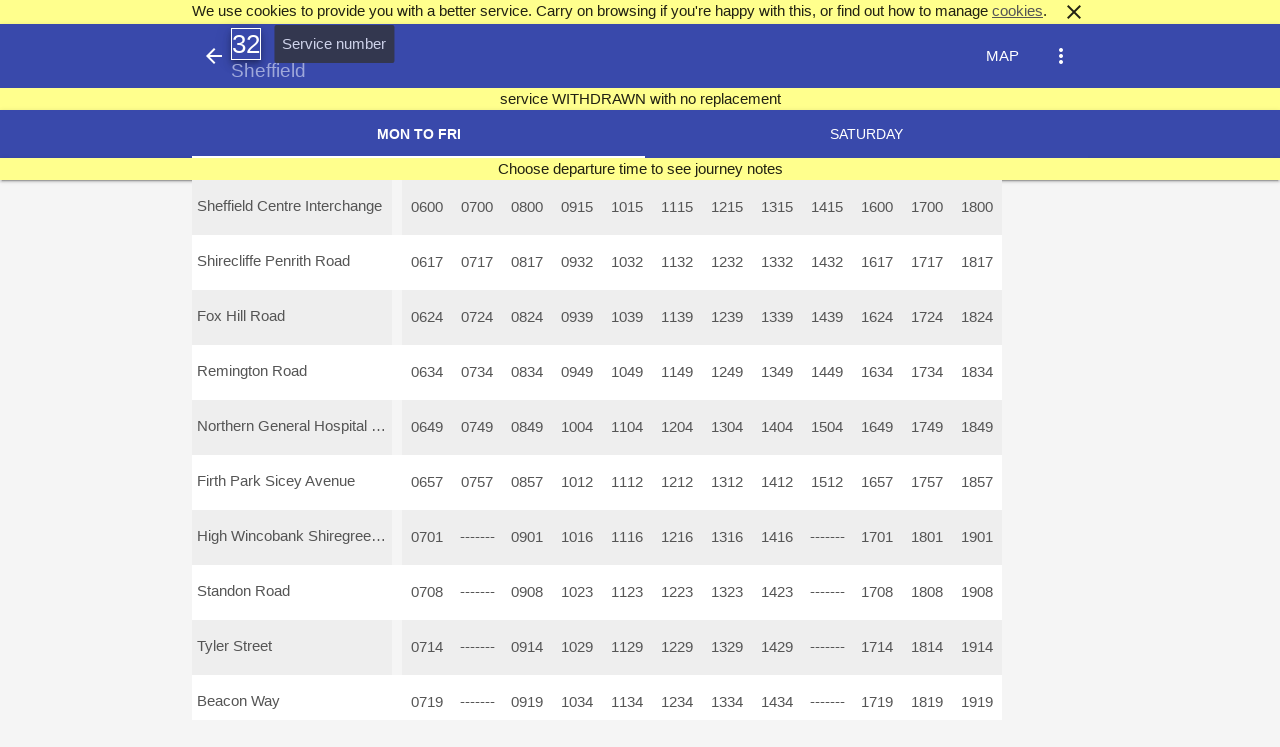

--- FILE ---
content_type: text/html; charset=UTF-8
request_url: https://gotimetable.com/timetable.php?hub=sheffield&serviceno=32&servicetype=MN032A&mode=bus&header=Sheffield%20-%20Parson%20Cross%20-%20Firth%20Park%20-%20Wincobank%20-%20Sheffield&operator=First%20&date=2021-08-31&toDate=&serviceheader=Sheffield&service=32-MN032A&operatingDays=
body_size: 34290
content:

<!doctype html>
<html>
<head>
<title>32 Sheffield - GoTimetable Sheffield</title>
		<meta name="apple-mobile-web-app-capable" content="yes">
		<link rel="apple-touch-icon" sizes="57x57" href="/apple-icon-57x57.png">
		<link rel="apple-touch-icon" sizes="60x60" href="/apple-icon-60x60.png">
		<link rel="apple-touch-icon" sizes="72x72" href="/apple-icon-72x72.png">
		<link rel="apple-touch-icon" sizes="76x76" href="/apple-icon-76x76.png">
		<link rel="apple-touch-icon" sizes="114x114" href="/apple-icon-114x114.png">
		<link rel="apple-touch-icon" sizes="120x120" href="/apple-icon-120x120.png">
		<link rel="apple-touch-icon" sizes="144x144" href="/apple-icon-144x144.png">
		<link rel="apple-touch-icon" sizes="152x152" href="/apple-icon-152x152.png">
		<link rel="apple-touch-icon" sizes="180x180" href="/apple-icon-180x180.png">
		<link rel="icon" type="image/png" sizes="192x192"  href="/android-icon-192x192.png">
		<link rel="icon" type="image/png" sizes="32x32" href="/favicon-32x32.png">
		<link rel="icon" type="image/png" sizes="96x96" href="/favicon-96x96.png">
		<link rel="icon" type="image/png" sizes="16x16" href="/favicon-16x16.png">
		<link rel="manifest" href="/manifest.json">
		<meta name="msapplication-TileColor" content="#ffffff">
		<meta name="msapplication-TileImage" content="/ms-icon-144x144.png">
		<meta name="theme-color" content="#ffffff">
<!--Import Google Icon Font-->
<script src="/js/defiant.min.js?2601202323"></script>
  <script src="/js/moment.min.js?2601202323"></script>
      <link href="//fonts.googleapis.com/icon?family=Material+Icons" rel="stylesheet">
      <!--Import materialize.css-->
      <link type="text/css" rel="stylesheet" href="/css/materialize.min.css?2601202323"  media="screen,projection,print"/>
	  <!-- https://github.com/chingyawhao/materialize-clockpicker -->
      <link type="text/css" rel="stylesheet" href="/css/materialize.clockpicker.css?2601202323"  media="screen,projection,print"/>
		<link type="text/css" rel="stylesheet" href="/css/custom.css?2601202323"  media="screen,projection,print"/>
      <!--Let browser know website is optimized for mobile-->
      <meta name="viewport" content="width=device-width, initial-scale=1.0, maximum-scale=1, user-scalable=0"/>

<style>


.time-value {
	display: block;
	white-space: nowrap;
	overflow: hidden;
	/* max-width: 40px; */
	max-width: 50px;
	max-height: 52px;
}

td.time {
	min-width: 50px;
	text-align: center;
}

td.time.depart a, td.time.journey a {
	font-weight: bold;
}

td, td { border-radius: initial; }

tr:nth-child(odd)		{ background-color:#eee; }
tr:nth-child(even)		{ background-color:#fff; }

tr.depart:nth-child(odd)		{ background-color:#77DD77; }
tr.depart:nth-child(even)		{ background-color:#6bc76b; }

tr.arrive:nth-child(odd)		{ background-color:#FF6961; }
tr.arrive:nth-child(even)		{ background-color:#E65F57; }

tr td.highlighttime:nth-child(odd)		{ background-color:#AEC6CF; }
tr td.highlighttime:nth-child(even)		{ background-color:#9db2ba; }

.tabs .tab a.active {
	font-weight: bold;
}



.timetableContainer td {
	height: 55px;
}

table.namebank tr td a span {
	width:150px;
}

@media only screen and (min-width: 601px) {
	table.namebank tr td a span {
		width:200px;
	}
}

  
  .servicedate {
width: 100%; background-color: #FDFD96; text-align: center;
}

.servicedate.gone {
display: none;
}

.servicedate.withdrawn {
width: 100%; background-color: red; color: white; text-align: center;
}

ul.chooseStops {
	margin: 0;
}



ul.chooseStops li a {
	padding: 15px 5px;
	display: block;
}



ul.chooseStops li a.depart {
	background-color: #9db2ba;
}

ul.chooseStops li a.depart.alt {
	background-color: #AEC6CF;
}

ul.chooseStops li a.arrive {
	background-color: #6bc76b;
}

ul.chooseStops li a.arrive.alt {
	background-color: #77DD77;
}

ul.chooseStops li a	{ 
	background-color:#eee; 
}
ul.chooseStops li a.alt	{ 
	background-color:#fff; 
}

#operatingDayTabs.tabs .indicator {
    background-color: white;
}

.modal .tabs .tab a {
    color: grey;
}

.modal .tabs .tab a.active {
    font-weight: bold;
    color: black;
}

.modal .tabs .indicator {
	background-color: black;
}

.timetable-header {
	line-height: initial;	
	padding: 5px;	
	/* width: 50%; */
	margin: 0;
}

.timetable-header .timetable-serviceno {
	font-size: 1.75rem;
	line-height: normal;
}

.timetable-header .timetable-fromlocation {
	font-size: 1.25rem;
	line-height: normal;
}

td.namebank, td.time {
	padding: 0;
}

td.namebank a span, td.time a span {
	padding: 15px 5px;
}

/*
.journeyNote {
	position: fixed;
    width: 100%;
}
*/

.locationProgressBar {
	float: right;
    height: 100%;
    background-color: rgba(255,255,255,0.4);;
}

.locationProgressBar .verticalProgress {
	height: 50%;
    width: 10px;
    background-color: rgba(255,255,255,0);;
}
</style>
<script>
  (function(i,s,o,g,r,a,m){i['GoogleAnalyticsObject']=r;i[r]=i[r]||function(){
  (i[r].q=i[r].q||[]).push(arguments)},i[r].l=1*new Date();a=s.createElement(o),
  m=s.getElementsByTagName(o)[0];a.async=1;a.src=g;m.parentNode.insertBefore(a,m)
  })(window,document,'script','https://www.google-analytics.com/analytics.js','ga');

  ga('create', 'UA-82212931-1', 'auto');
  ga('send', 'pageview');

</script>
</head>
<body>
<header>
<div id="header" class="">
	<div id="topmenu" class="navbar-fixedX navbarX  indigo darken-1">
	  <nav class="indigo darken-1" role="navigationX">
		<div class="nav-wrapper container mobile-wide">
			<a href='servicelist.php?hub=sheffield' ><i class="helptour material-icons" id="upIcon" data-helptour-position="right" data-helptour-delay="50" data-helptour-tooltip="Back to service list" style="display: inline">arrow_back</i></a>
			<a id="logo-containerX" href="javascript:void(0)" class="brand-logoX " style="position: absolute; width: 50%;">
				<h1 class="timetable-header">
					<div class="timetable-serviceno"><span class="helptour" id="serviceNoIcon" data-helptour-position="right" data-helptour-delay="50" data-helptour-tooltip="Service number">32</span>&nbsp;</div>
					<div class="timetable-fromlocation truncate indigo-text text-lighten-3"><span class="helptour" id="destinationIcon" data-helptour-position="right" data-helptour-delay="50" data-helptour-tooltip="Destination">Sheffield</span></div>
				</h1>
			</a>
			<ul class="right">	  <!-- Dropdown Trigger -->
				<!-- update map href based on selected start and stop locations and referer -->
				<li class="waves-effect waves-light"><a id="mapButton" href="/map.php?hub=sheffield&serviceno=32&servicetype=MN032A&service=32-MN032A"><span class="helptour" id="mapIcon" data-helptour-position="bottom" data-helptour-delay="50" data-helptour-tooltip="Service Map">MAP</span></a></li>
				<li><a class='dropdown-button' data-constrainwidth="false" href='javascript:void(0)' data-activates='menudropdown'><i class="helptour material-icons" id="menuIcon" data-helptour-position="bottom" data-helptour-delay="50" data-helptour-tooltip="Menu">more_vert</i></a></li>

				
			</ul>
			
	<!-- Dropdown Structure -->
				<ul id='menudropdown' class='dropdown-content'>
					<li><a data-target="app" class="modal-trigger"  href="#app">GoTimetable App</a></li>
					<li>
						<a class="modal-trigger" href="#chooseDepartureStop">Choose Departure Stop</a>
					</li>
					<li>
						<input onclick="toggleDepartNow()" type="checkbox" id="departnow" class="filled-in" /><label for="departnow">Depart Now</label>
					</li>
					<li>
						<a href="javascript:void(0)" id="setDepartureTime">Choose Departure Time</a>
					</li>
					<li>
						<a class="modal-trigger" href="#chooseArrivalStop">Choose Arrival Stop</a>
					</li>
					
					
										<li><input onclick="toggleLocation();" type="checkbox" id="location" class="filled-in" /><label for="location">Location</label></li>
										
					
					<!-- <li><a href="#" onclick="showRows()">More Times</a><form action="#"><input type="checkbox"/></form></li> -->
					<li>
						<input onclick="showRows()" type="checkbox" id="moretimes" class="filled-in" /><label for="moretimes">Show Extra Stops</label>
					</li>
					<li><a id="helptour" onclick="helptour()" href="javascript:void(0)">Help Tour</a></li>
				
				</ul>
			<input id="timepicker_departure" style="display: none;"/><!-- Modal Trigger -->


		</div>
	</nav>
	</div>


<script>var hub = 'sheffield';var highlightJSON = null;</script>	<div class="sticky fixedHeader">
	<div id="locationProgressBar" class="progress purple darken-3" style="display: none; margin: 0">
		<!--
			<div class="determinate" style="width: 70%"></div>
			-->
			<div class="indeterminate pink accent-2"></div>
		</div>
<div class="servicedate gone"><div class="container"><div style="text-align: center;">Timetable ENDED 23/07/2022, 1277 days ago</div></div></div>	
<div class="yellow accent-1"><div class="container"><div style="text-align: center;">service WITHDRAWN with no replacement</div></div></div>	<div class="indigo darken-1 z-depth-1"><div class="container mobile-wide">
<!--
       <div class="row">
    <div class="col s12">
      <ul class="tabs">
        <li class="tab col s3"><a href="#test1">SUNDAY</a></li>
        <li class="tab col s3"><a class="active" href="#test2">MON TO FRI</a></li>
        <li class="tab col s3"><a href="#test4">SATURDAY</a></li>
      </ul>
    </div>
    <div id="test1" class="col s12">SUNDAY table</div>
    <div id="test2" class="col s12">MON TO FRI table</div>
    <div id="test4" class="col s12">SATURDAY table</div>
  </div>
-->

<ul class="tabs tabs-fixed-width indigo darken-1" id="operatingDayTabs"><li class="tab"><a class="white-text  active" href="#Mon-to-Fri" data-operatingdays="0111110">Mon to Fri</a></li><li class="tab"><a class="white-text " href="#Saturday" data-operatingdays="0000001">Saturday</a></li></div></ul>
</div>
</div>
<!--
<div class="yellow accent-1" id="journeyNoteContainer"><div class="container"><div id="journeyNote" style="text-align: center;">Journey Note</div></div></div>
-->
</div>

	</div>
</header>
<div id="app" class="modal">
	<div class="modal-content">
		<h4>GoTimetable App</h4>
		<script>
		var androidPatt = /Android/i
		if(androidPatt.test(navigator.userAgent)){
			document.write("<p>Hello Android user. GoTimetable is available as an Android app through the Play Store. Works on phones and tablets.</p>");
		}
		</script>
		<p class="light center">
			<a target="_blank" href='https://play.google.com/store/apps/details?id=com.solorobo.gotimetable.sheffield&utm_source=global_co&utm_medium=prtnr&utm_content=Mar2515&utm_campaign=PartBadge&pcampaignid=MKT-Other-global-all-co-prtnr-py-PartBadge-Mar2515-1'><img alt='Get it on Google Play' src='/images/google-play-badge.png' style="width:240px"/></a>
		</p>
		<p>All timetables and information is available offline, once the application is installed it can work without an Internet connection.</p>
	</div>
	<div class="modal-footer">
		<a href="javascript:void(0)" class=" modal-action modal-close waves-effect  btn-flat">OK</a>
		<a href="javascript:void(0)" class=" modal-action modal-close waves-effect  btn-flat">Close</a>
		<a target="_blank" href='https://play.google.com/store/apps/details?id=com.solorobo.gotimetable.sheffield&utm_source=global_co&utm_medium=prtnr&utm_content=Mar2515&utm_campaign=PartBadge&pcampaignid=MKT-Other-global-all-co-prtnr-py-PartBadge-Mar2515-1' class=" modal-action modal-close waves-effect  btn-flat">GO TO PLAY STORE</a>
	</div>
</div>
<div id="secureModal" class="modal">
	<div class="modal-content">
		<h4>Secure GoTimetable.com</h4>
		<div id="locationModalParagraphsDiv">GoTimetable requires a secure connection to use location services</div>
	</div>
	<div class="modal-footer">
		<a class="modal-action modal-close waves-effect btn-flat" href="javascript:void(0)" onclick="changeURLToSecure();">Go to secure</a>
		<a class="modal-action modal-close waves-effect btn-flat" href="javascript:void(0)" onclick="toggleLocation();">Disable Location</a>
	</div>
</div>
<main>
<div class="container" id="spinner" style="padding: 200px 0;">
<div class="center-align">
	  <div class="preloader-wrapper big active">
    <div class="spinner-layer spinner-blue-only">
      <div class="circle-clipper left">
        <div class="circle"></div>
      </div><div class="gap-patch">
        <div class="circle"></div>
      </div><div class="circle-clipper right">
        <div class="circle"></div>
      </div>
    </div>
  </div>
</div>
</div>

	
<div  id="content" style="display: none;">

<script> var noteGlossary = {"NOTE":"service WITHDRAWN with no replacement"}; </script>
<div id="Mon-to-Fri" data-operatingdays="0111110" >	<!--
	<div id="journeyNoteContainer0111110" class="yellow accent-1 journeyNote z-depth-1" style="display:none;"><div class="container"><div id="journeyNote0111110" style="text-align: center">Choose departure time to see journey notes</div></div></div>
	-->
	<div id="journeyNoteContainer0111110" class="yellow accent-1 journeyNote z-depth-1" style="display:block;"><div class="container"><div id="journeyNote0111110" style="text-align: center">Choose departure time to see journey notes</div></div></div>
	<div class="timetableContainer container mobile-wide">
	<div style="float:left;" class="double-scroll"  data-operatingdays="0111110"><table class="namebank"  data-operatingdays="0111110"><tr data-namebankname='Sheffield Centre Interchange' data-namebank='Sheffield-Centre-Interchange' data-namebankcount='0' data-timepoint='1' data-operatingdays='0111110'  style=""><td class='namebank'><a class='dropdown-button waves-effect' data-constrainwidth='false'  href='javascript:void(0)' data-activates='dropdown01111100'><span class='truncate'>Sheffield Centre Interchange</span></a>	<!-- Location -->
		<div class="locationSheffield-Centre-Interchange valign-wrapper locationProgressBar">
		<div class="verticalProgress">
			&nbsp;
		</div>
	</div>
		<!-- Dropdown Structure -->
  <ul id='dropdown01111100' class='dropdown-content'>
  <li><a href="javascript:void(0)">Sheffield Centre Interchange</a></li>
    <li><a href="javascript:void(0)" onclick="departStop('Sheffield-Centre-Interchange',true)">Depart</a></li>
    <li><a href="javascript:void(0)" onclick="arriveStop('Sheffield-Centre-Interchange',true)">Arrive</a></li>
    <li><a href="javascript:void(0)" onclick="clearAll()">Clear All</a></li>
	<!-- use gps map coordinates -->
	      
    <li><a href="https://maps.google.com/maps?q=53.380179793141,-1.4644432067871" target="_blank">Google Map</a></li>
  </ul>
	</td></tr><tr data-namebankname='Sheffield Centre Flat Street' data-namebank='Sheffield-Centre-Flat-Street' data-namebankcount='1' data-timepoint='0' data-operatingdays='0111110'  style="font-style:italic;"><td class='namebank'><a class='dropdown-button waves-effect' data-constrainwidth='false'  href='javascript:void(0)' data-activates='dropdown01111101'><span class='truncate'>Sheffield Centre Flat Street</span></a>	<!-- Location -->
		<div class="locationSheffield-Centre-Flat-Street valign-wrapper locationProgressBar">
		<div class="verticalProgress">
			&nbsp;
		</div>
	</div>
		<!-- Dropdown Structure -->
  <ul id='dropdown01111101' class='dropdown-content'>
  <li><a href="javascript:void(0)">Sheffield Centre Flat Street</a></li>
    <li><a href="javascript:void(0)" onclick="departStop('Sheffield-Centre-Flat-Street',true)">Depart</a></li>
    <li><a href="javascript:void(0)" onclick="arriveStop('Sheffield-Centre-Flat-Street',true)">Arrive</a></li>
    <li><a href="javascript:void(0)" onclick="clearAll()">Clear All</a></li>
	<!-- use gps map coordinates -->
	      
    <li><a href="https://maps.google.com/maps?q=53.382003690847,-1.4649045467377" target="_blank">Google Map</a></li>
  </ul>
	</td></tr><tr data-namebankname='Sheffield Centre Waingate' data-namebank='Sheffield-Centre-Waingate' data-namebankcount='2' data-timepoint='0' data-operatingdays='0111110'  style="font-style:italic;"><td class='namebank'><a class='dropdown-button waves-effect' data-constrainwidth='false'  href='javascript:void(0)' data-activates='dropdown01111102'><span class='truncate'>Sheffield Centre Waingate</span></a>	<!-- Location -->
		<div class="locationSheffield-Centre-Waingate valign-wrapper locationProgressBar">
		<div class="verticalProgress">
			&nbsp;
		</div>
	</div>
		<!-- Dropdown Structure -->
  <ul id='dropdown01111102' class='dropdown-content'>
  <li><a href="javascript:void(0)">Sheffield Centre Waingate</a></li>
    <li><a href="javascript:void(0)" onclick="departStop('Sheffield-Centre-Waingate',true)">Depart</a></li>
    <li><a href="javascript:void(0)" onclick="arriveStop('Sheffield-Centre-Waingate',true)">Arrive</a></li>
    <li><a href="javascript:void(0)" onclick="clearAll()">Clear All</a></li>
	<!-- use gps map coordinates -->
	      
    <li><a href="https://maps.google.com/maps?q=53.384601810207,-1.464421749115" target="_blank">Google Map</a></li>
  </ul>
	</td></tr><tr data-namebankname='Wicker' data-namebank='Wicker' data-namebankcount='3' data-timepoint='0' data-operatingdays='0111110'  style="font-style:italic;"><td class='namebank'><a class='dropdown-button waves-effect' data-constrainwidth='false'  href='javascript:void(0)' data-activates='dropdown01111103'><span class='truncate'>Wicker</span></a>	<!-- Location -->
		<div class="locationWicker valign-wrapper locationProgressBar">
		<div class="verticalProgress">
			&nbsp;
		</div>
	</div>
		<!-- Dropdown Structure -->
  <ul id='dropdown01111103' class='dropdown-content'>
  <li><a href="javascript:void(0)">Wicker</a></li>
    <li><a href="javascript:void(0)" onclick="departStop('Wicker',true)">Depart</a></li>
    <li><a href="javascript:void(0)" onclick="arriveStop('Wicker',true)">Arrive</a></li>
    <li><a href="javascript:void(0)" onclick="clearAll()">Clear All</a></li>
	<!-- use gps map coordinates -->
	      
    <li><a href="https://maps.google.com/maps?q=53.387295751766,-1.4619541168213" target="_blank">Google Map</a></li>
  </ul>
	</td></tr><tr data-namebankname='Tesco Spital Hill' data-namebank='Tesco-Spital-Hill' data-namebankcount='4' data-timepoint='0' data-operatingdays='0111110'  style="font-style:italic;"><td class='namebank'><a class='dropdown-button waves-effect' data-constrainwidth='false'  href='javascript:void(0)' data-activates='dropdown01111104'><span class='truncate'>Tesco Spital Hill</span></a>	<!-- Location -->
		<div class="locationTesco-Spital-Hill valign-wrapper locationProgressBar">
		<div class="verticalProgress">
			&nbsp;
		</div>
	</div>
		<!-- Dropdown Structure -->
  <ul id='dropdown01111104' class='dropdown-content'>
  <li><a href="javascript:void(0)">Tesco Spital Hill</a></li>
    <li><a href="javascript:void(0)" onclick="departStop('Tesco-Spital-Hill',true)">Depart</a></li>
    <li><a href="javascript:void(0)" onclick="arriveStop('Tesco-Spital-Hill',true)">Arrive</a></li>
    <li><a href="javascript:void(0)" onclick="clearAll()">Clear All</a></li>
	<!-- use gps map coordinates -->
	      
    <li><a href="https://maps.google.com/maps?q=53.389778378316,-1.4596366882324" target="_blank">Google Map</a></li>
  </ul>
	</td></tr><tr data-namebankname='Burngreave' data-namebank='Burngreave' data-namebankcount='5' data-timepoint='0' data-operatingdays='0111110'  style="font-style:italic;"><td class='namebank'><a class='dropdown-button waves-effect' data-constrainwidth='false'  href='javascript:void(0)' data-activates='dropdown01111105'><span class='truncate'>Burngreave</span></a>	<!-- Location -->
		<div class="locationBurngreave valign-wrapper locationProgressBar">
		<div class="verticalProgress">
			&nbsp;
		</div>
	</div>
		<!-- Dropdown Structure -->
  <ul id='dropdown01111105' class='dropdown-content'>
  <li><a href="javascript:void(0)">Burngreave</a></li>
    <li><a href="javascript:void(0)" onclick="departStop('Burngreave',true)">Depart</a></li>
    <li><a href="javascript:void(0)" onclick="arriveStop('Burngreave',true)">Arrive</a></li>
    <li><a href="javascript:void(0)" onclick="clearAll()">Clear All</a></li>
	<!-- use gps map coordinates -->
	      
    <li><a href="https://maps.google.com/maps?q=53.392798285523,-1.4585208892822" target="_blank">Google Map</a></li>
  </ul>
	</td></tr><tr data-namebankname='Minna Road Rutland Road' data-namebank='Minna-Road-Rutland-Road' data-namebankcount='6' data-timepoint='0' data-operatingdays='0111110'  style="font-style:italic;"><td class='namebank'><a class='dropdown-button waves-effect' data-constrainwidth='false'  href='javascript:void(0)' data-activates='dropdown01111106'><span class='truncate'>Minna Road Rutland Road</span></a>	<!-- Location -->
		<div class="locationMinna-Road-Rutland-Road valign-wrapper locationProgressBar">
		<div class="verticalProgress">
			&nbsp;
		</div>
	</div>
		<!-- Dropdown Structure -->
  <ul id='dropdown01111106' class='dropdown-content'>
  <li><a href="javascript:void(0)">Minna Road Rutland Road</a></li>
    <li><a href="javascript:void(0)" onclick="departStop('Minna-Road-Rutland-Road',true)">Depart</a></li>
    <li><a href="javascript:void(0)" onclick="arriveStop('Minna-Road-Rutland-Road',true)">Arrive</a></li>
    <li><a href="javascript:void(0)" onclick="clearAll()">Clear All</a></li>
	<!-- use gps map coordinates -->
	      
    <li><a href="https://maps.google.com/maps?q=53.398539996869,-1.4670342206955" target="_blank">Google Map</a></li>
  </ul>
	</td></tr><tr data-namebankname='Shirecliffe Road Standish Drive' data-namebank='Shirecliffe-Road-Standish-Drive' data-namebankcount='7' data-timepoint='0' data-operatingdays='0111110'  style="font-style:italic;"><td class='namebank'><a class='dropdown-button waves-effect' data-constrainwidth='false'  href='javascript:void(0)' data-activates='dropdown01111107'><span class='truncate'>Shirecliffe Road Standish Drive</span></a>	<!-- Location -->
		<div class="locationShirecliffe-Road-Standish-Drive valign-wrapper locationProgressBar">
		<div class="verticalProgress">
			&nbsp;
		</div>
	</div>
		<!-- Dropdown Structure -->
  <ul id='dropdown01111107' class='dropdown-content'>
  <li><a href="javascript:void(0)">Shirecliffe Road Standish Drive</a></li>
    <li><a href="javascript:void(0)" onclick="departStop('Shirecliffe-Road-Standish-Drive',true)">Depart</a></li>
    <li><a href="javascript:void(0)" onclick="arriveStop('Shirecliffe-Road-Standish-Drive',true)">Arrive</a></li>
    <li><a href="javascript:void(0)" onclick="clearAll()">Clear All</a></li>
	<!-- use gps map coordinates -->
	      
    <li><a href="https://maps.google.com/maps?q=53.406154965847,-1.4721572399139" target="_blank">Google Map</a></li>
  </ul>
	</td></tr><tr data-namebankname='Longley Avenue West' data-namebank='Longley-Avenue-West' data-namebankcount='8' data-timepoint='0' data-operatingdays='0111110'  style="font-style:italic;"><td class='namebank'><a class='dropdown-button waves-effect' data-constrainwidth='false'  href='javascript:void(0)' data-activates='dropdown01111108'><span class='truncate'>Longley Avenue West</span></a>	<!-- Location -->
		<div class="locationLongley-Avenue-West valign-wrapper locationProgressBar">
		<div class="verticalProgress">
			&nbsp;
		</div>
	</div>
		<!-- Dropdown Structure -->
  <ul id='dropdown01111108' class='dropdown-content'>
  <li><a href="javascript:void(0)">Longley Avenue West</a></li>
    <li><a href="javascript:void(0)" onclick="departStop('Longley-Avenue-West',true)">Depart</a></li>
    <li><a href="javascript:void(0)" onclick="arriveStop('Longley-Avenue-West',true)">Arrive</a></li>
    <li><a href="javascript:void(0)" onclick="clearAll()">Clear All</a></li>
	<!-- use gps map coordinates -->
	      
    <li><a href="https://maps.google.com/maps?q=53.409992316941,-1.4762878417969" target="_blank">Google Map</a></li>
  </ul>
	</td></tr><tr data-namebankname='Shirecliffe Penrith Road' data-namebank='Shirecliffe-Penrith-Road' data-namebankcount='9' data-timepoint='1' data-operatingdays='0111110'  style=""><td class='namebank'><a class='dropdown-button waves-effect' data-constrainwidth='false'  href='javascript:void(0)' data-activates='dropdown01111109'><span class='truncate'>Shirecliffe Penrith Road</span></a>	<!-- Location -->
		<div class="locationShirecliffe-Penrith-Road valign-wrapper locationProgressBar">
		<div class="verticalProgress">
			&nbsp;
		</div>
	</div>
		<!-- Dropdown Structure -->
  <ul id='dropdown01111109' class='dropdown-content'>
  <li><a href="javascript:void(0)">Shirecliffe Penrith Road</a></li>
    <li><a href="javascript:void(0)" onclick="departStop('Shirecliffe-Penrith-Road',true)">Depart</a></li>
    <li><a href="javascript:void(0)" onclick="arriveStop('Shirecliffe-Penrith-Road',true)">Arrive</a></li>
    <li><a href="javascript:void(0)" onclick="clearAll()">Clear All</a></li>
	<!-- use gps map coordinates -->
	      
    <li><a href="https://maps.google.com/maps?q=53.413087527918,-1.4856004714966" target="_blank">Google Map</a></li>
  </ul>
	</td></tr><tr data-namebankname='Cookson Road' data-namebank='Cookson-Road' data-namebankcount='10' data-timepoint='0' data-operatingdays='0111110'  style="font-style:italic;"><td class='namebank'><a class='dropdown-button waves-effect' data-constrainwidth='false'  href='javascript:void(0)' data-activates='dropdown011111010'><span class='truncate'>Cookson Road</span></a>	<!-- Location -->
		<div class="locationCookson-Road valign-wrapper locationProgressBar">
		<div class="verticalProgress">
			&nbsp;
		</div>
	</div>
		<!-- Dropdown Structure -->
  <ul id='dropdown011111010' class='dropdown-content'>
  <li><a href="javascript:void(0)">Cookson Road</a></li>
    <li><a href="javascript:void(0)" onclick="departStop('Cookson-Road',true)">Depart</a></li>
    <li><a href="javascript:void(0)" onclick="arriveStop('Cookson-Road',true)">Arrive</a></li>
    <li><a href="javascript:void(0)" onclick="clearAll()">Clear All</a></li>
	<!-- use gps map coordinates -->
	      
    <li><a href="https://maps.google.com/maps?q=Cookson Road, sheffield" target="_blank">Google Map</a></li>
  </ul>
	</td></tr><tr data-namebankname='Halifax Road Southey Green Road' data-namebank='Halifax-Road-Southey-Green-Road' data-namebankcount='11' data-timepoint='0' data-operatingdays='0111110'  style="font-style:italic;"><td class='namebank'><a class='dropdown-button waves-effect' data-constrainwidth='false'  href='javascript:void(0)' data-activates='dropdown011111011'><span class='truncate'>Halifax Road Southey Green Road</span></a>	<!-- Location -->
		<div class="locationHalifax-Road-Southey-Green-Road valign-wrapper locationProgressBar">
		<div class="verticalProgress">
			&nbsp;
		</div>
	</div>
		<!-- Dropdown Structure -->
  <ul id='dropdown011111011' class='dropdown-content'>
  <li><a href="javascript:void(0)">Halifax Road Southey Green Road</a></li>
    <li><a href="javascript:void(0)" onclick="departStop('Halifax-Road-Southey-Green-Road',true)">Depart</a></li>
    <li><a href="javascript:void(0)" onclick="arriveStop('Halifax-Road-Southey-Green-Road',true)">Arrive</a></li>
    <li><a href="javascript:void(0)" onclick="clearAll()">Clear All</a></li>
	<!-- use gps map coordinates -->
	      
    <li><a href="https://maps.google.com/maps?q=53.42073505852,-1.4937973022461" target="_blank">Google Map</a></li>
  </ul>
	</td></tr><tr data-namebankname='Wilcox Road top' data-namebank='Wilcox-Road-top' data-namebankcount='12' data-timepoint='0' data-operatingdays='0111110'  style="font-style:italic;"><td class='namebank'><a class='dropdown-button waves-effect' data-constrainwidth='false'  href='javascript:void(0)' data-activates='dropdown011111012'><span class='truncate'>Wilcox Road top</span></a>	<!-- Location -->
		<div class="locationWilcox-Road-top valign-wrapper locationProgressBar">
		<div class="verticalProgress">
			&nbsp;
		</div>
	</div>
		<!-- Dropdown Structure -->
  <ul id='dropdown011111012' class='dropdown-content'>
  <li><a href="javascript:void(0)">Wilcox Road top</a></li>
    <li><a href="javascript:void(0)" onclick="departStop('Wilcox-Road-top',true)">Depart</a></li>
    <li><a href="javascript:void(0)" onclick="arriveStop('Wilcox-Road-top',true)">Arrive</a></li>
    <li><a href="javascript:void(0)" onclick="clearAll()">Clear All</a></li>
	<!-- use gps map coordinates -->
	      
    <li><a href="https://maps.google.com/maps?q=53.428253363064,-1.4992690086365" target="_blank">Google Map</a></li>
  </ul>
	</td></tr><tr data-namebankname='Fox Hill Road' data-namebank='Fox-Hill-Road' data-namebankcount='13' data-timepoint='1' data-operatingdays='0111110'  style=""><td class='namebank'><a class='dropdown-button waves-effect' data-constrainwidth='false'  href='javascript:void(0)' data-activates='dropdown011111013'><span class='truncate'>Fox Hill Road</span></a>	<!-- Location -->
		<div class="locationFox-Hill-Road valign-wrapper locationProgressBar">
		<div class="verticalProgress">
			&nbsp;
		</div>
	</div>
		<!-- Dropdown Structure -->
  <ul id='dropdown011111013' class='dropdown-content'>
  <li><a href="javascript:void(0)">Fox Hill Road</a></li>
    <li><a href="javascript:void(0)" onclick="departStop('Fox-Hill-Road',true)">Depart</a></li>
    <li><a href="javascript:void(0)" onclick="arriveStop('Fox-Hill-Road',true)">Arrive</a></li>
    <li><a href="javascript:void(0)" onclick="clearAll()">Clear All</a></li>
	<!-- use gps map coordinates -->
	      
    <li><a href="https://maps.google.com/maps?q=Fox Hill Road, sheffield" target="_blank">Google Map</a></li>
  </ul>
	</td></tr><tr data-namebankname='Cowper Avenue top' data-namebank='Cowper-Avenue-top' data-namebankcount='14' data-timepoint='0' data-operatingdays='0111110'  style="font-style:italic;"><td class='namebank'><a class='dropdown-button waves-effect' data-constrainwidth='false'  href='javascript:void(0)' data-activates='dropdown011111014'><span class='truncate'>Cowper Avenue top</span></a>	<!-- Location -->
		<div class="locationCowper-Avenue-top valign-wrapper locationProgressBar">
		<div class="verticalProgress">
			&nbsp;
		</div>
	</div>
		<!-- Dropdown Structure -->
  <ul id='dropdown011111014' class='dropdown-content'>
  <li><a href="javascript:void(0)">Cowper Avenue top</a></li>
    <li><a href="javascript:void(0)" onclick="departStop('Cowper-Avenue-top',true)">Depart</a></li>
    <li><a href="javascript:void(0)" onclick="arriveStop('Cowper-Avenue-top',true)">Arrive</a></li>
    <li><a href="javascript:void(0)" onclick="clearAll()">Clear All</a></li>
	<!-- use gps map coordinates -->
	      
    <li><a href="https://maps.google.com/maps?q=Cowper Avenue top, sheffield" target="_blank">Google Map</a></li>
  </ul>
	</td></tr><tr data-namebankname='Margetson Crescent' data-namebank='Margetson-Crescent' data-namebankcount='15' data-timepoint='0' data-operatingdays='0111110'  style="font-style:italic;"><td class='namebank'><a class='dropdown-button waves-effect' data-constrainwidth='false'  href='javascript:void(0)' data-activates='dropdown011111015'><span class='truncate'>Margetson Crescent</span></a>	<!-- Location -->
		<div class="locationMargetson-Crescent valign-wrapper locationProgressBar">
		<div class="verticalProgress">
			&nbsp;
		</div>
	</div>
		<!-- Dropdown Structure -->
  <ul id='dropdown011111015' class='dropdown-content'>
  <li><a href="javascript:void(0)">Margetson Crescent</a></li>
    <li><a href="javascript:void(0)" onclick="departStop('Margetson-Crescent',true)">Depart</a></li>
    <li><a href="javascript:void(0)" onclick="arriveStop('Margetson-Crescent',true)">Arrive</a></li>
    <li><a href="javascript:void(0)" onclick="clearAll()">Clear All</a></li>
	<!-- use gps map coordinates -->
	      
    <li><a href="https://maps.google.com/maps?q=53.431347245062,-1.4797210693359" target="_blank">Google Map</a></li>
  </ul>
	</td></tr><tr data-namebankname='Remington Road' data-namebank='Remington-Road' data-namebankcount='16' data-timepoint='1' data-operatingdays='0111110'  style=""><td class='namebank'><a class='dropdown-button waves-effect' data-constrainwidth='false'  href='javascript:void(0)' data-activates='dropdown011111016'><span class='truncate'>Remington Road</span></a>	<!-- Location -->
		<div class="locationRemington-Road valign-wrapper locationProgressBar">
		<div class="verticalProgress">
			&nbsp;
		</div>
	</div>
		<!-- Dropdown Structure -->
  <ul id='dropdown011111016' class='dropdown-content'>
  <li><a href="javascript:void(0)">Remington Road</a></li>
    <li><a href="javascript:void(0)" onclick="departStop('Remington-Road',true)">Depart</a></li>
    <li><a href="javascript:void(0)" onclick="arriveStop('Remington-Road',true)">Arrive</a></li>
    <li><a href="javascript:void(0)" onclick="clearAll()">Clear All</a></li>
	<!-- use gps map coordinates -->
	      
    <li><a href="https://maps.google.com/maps?q=53.434645433222,-1.4767169952393" target="_blank">Google Map</a></li>
  </ul>
	</td></tr><tr data-namebankname='Holgate Avenue' data-namebank='Holgate-Avenue' data-namebankcount='17' data-timepoint='0' data-operatingdays='0111110'  style="font-style:italic;"><td class='namebank'><a class='dropdown-button waves-effect' data-constrainwidth='false'  href='javascript:void(0)' data-activates='dropdown011111017'><span class='truncate'>Holgate Avenue</span></a>	<!-- Location -->
		<div class="locationHolgate-Avenue valign-wrapper locationProgressBar">
		<div class="verticalProgress">
			&nbsp;
		</div>
	</div>
		<!-- Dropdown Structure -->
  <ul id='dropdown011111017' class='dropdown-content'>
  <li><a href="javascript:void(0)">Holgate Avenue</a></li>
    <li><a href="javascript:void(0)" onclick="departStop('Holgate-Avenue',true)">Depart</a></li>
    <li><a href="javascript:void(0)" onclick="arriveStop('Holgate-Avenue',true)">Arrive</a></li>
    <li><a href="javascript:void(0)" onclick="clearAll()">Clear All</a></li>
	<!-- use gps map coordinates -->
	      
    <li><a href="https://maps.google.com/maps?q=53.428662484347,-1.4762878417969" target="_blank">Google Map</a></li>
  </ul>
	</td></tr><tr data-namebankname='Lindsay Avenue' data-namebank='Lindsay-Avenue' data-namebankcount='18' data-timepoint='0' data-operatingdays='0111110'  style="font-style:italic;"><td class='namebank'><a class='dropdown-button waves-effect' data-constrainwidth='false'  href='javascript:void(0)' data-activates='dropdown011111018'><span class='truncate'>Lindsay Avenue</span></a>	<!-- Location -->
		<div class="locationLindsay-Avenue valign-wrapper locationProgressBar">
		<div class="verticalProgress">
			&nbsp;
		</div>
	</div>
		<!-- Dropdown Structure -->
  <ul id='dropdown011111018' class='dropdown-content'>
  <li><a href="javascript:void(0)">Lindsay Avenue</a></li>
    <li><a href="javascript:void(0)" onclick="departStop('Lindsay-Avenue',true)">Depart</a></li>
    <li><a href="javascript:void(0)" onclick="arriveStop('Lindsay-Avenue',true)">Arrive</a></li>
    <li><a href="javascript:void(0)" onclick="clearAll()">Clear All</a></li>
	<!-- use gps map coordinates -->
	      
    <li><a href="https://maps.google.com/maps?q=53.424417659526,-1.4639282226562" target="_blank">Google Map</a></li>
  </ul>
	</td></tr><tr data-namebankname='Sheffield Lane Top' data-namebank='Sheffield-Lane-Top' data-namebankcount='19' data-timepoint='0' data-operatingdays='0111110'  style="font-style:italic;"><td class='namebank'><a class='dropdown-button waves-effect' data-constrainwidth='false'  href='javascript:void(0)' data-activates='dropdown011111019'><span class='truncate'>Sheffield Lane Top</span></a>	<!-- Location -->
		<div class="locationSheffield-Lane-Top valign-wrapper locationProgressBar">
		<div class="verticalProgress">
			&nbsp;
		</div>
	</div>
		<!-- Dropdown Structure -->
  <ul id='dropdown011111019' class='dropdown-content'>
  <li><a href="javascript:void(0)">Sheffield Lane Top</a></li>
    <li><a href="javascript:void(0)" onclick="departStop('Sheffield-Lane-Top',true)">Depart</a></li>
    <li><a href="javascript:void(0)" onclick="arriveStop('Sheffield-Lane-Top',true)">Arrive</a></li>
    <li><a href="javascript:void(0)" onclick="clearAll()">Clear All</a></li>
	<!-- use gps map coordinates -->
	      
    <li><a href="https://maps.google.com/maps?q=53.42265311968,-1.4550876617432" target="_blank">Google Map</a></li>
  </ul>
	</td></tr><tr data-namebankname='Northern General Hospital Clock Tower' data-namebank='Northern-General-Hospital-Clock-Tower' data-namebankcount='20' data-timepoint='1' data-operatingdays='0111110'  style=""><td class='namebank'><a class='dropdown-button waves-effect' data-constrainwidth='false'  href='javascript:void(0)' data-activates='dropdown011111020'><span class='truncate'>Northern General Hospital Clock Tower</span></a>	<!-- Location -->
		<div class="locationNorthern-General-Hospital-Clock-Tower valign-wrapper locationProgressBar">
		<div class="verticalProgress">
			&nbsp;
		</div>
	</div>
		<!-- Dropdown Structure -->
  <ul id='dropdown011111020' class='dropdown-content'>
  <li><a href="javascript:void(0)">Northern General Hospital Clock Tower</a></li>
    <li><a href="javascript:void(0)" onclick="departStop('Northern-General-Hospital-Clock-Tower',true)">Depart</a></li>
    <li><a href="javascript:void(0)" onclick="arriveStop('Northern-General-Hospital-Clock-Tower',true)">Arrive</a></li>
    <li><a href="javascript:void(0)" onclick="clearAll()">Clear All</a></li>
	<!-- use gps map coordinates -->
	      
    <li><a href="https://maps.google.com/maps?q=53.411795752375,-1.4555490016937" target="_blank">Google Map</a></li>
  </ul>
	</td></tr><tr data-namebankname='Hucklow Road' data-namebank='Hucklow-Road' data-namebankcount='21' data-timepoint='0' data-operatingdays='0111110'  style="font-style:italic;"><td class='namebank'><a class='dropdown-button waves-effect' data-constrainwidth='false'  href='javascript:void(0)' data-activates='dropdown011111021'><span class='truncate'>Hucklow Road</span></a>	<!-- Location -->
		<div class="locationHucklow-Road valign-wrapper locationProgressBar">
		<div class="verticalProgress">
			&nbsp;
		</div>
	</div>
		<!-- Dropdown Structure -->
  <ul id='dropdown011111021' class='dropdown-content'>
  <li><a href="javascript:void(0)">Hucklow Road</a></li>
    <li><a href="javascript:void(0)" onclick="departStop('Hucklow-Road',true)">Depart</a></li>
    <li><a href="javascript:void(0)" onclick="arriveStop('Hucklow-Road',true)">Arrive</a></li>
    <li><a href="javascript:void(0)" onclick="clearAll()">Clear All</a></li>
	<!-- use gps map coordinates -->
	      
    <li><a href="https://maps.google.com/maps?q=53.415216953438,-1.4500987529755" target="_blank">Google Map</a></li>
  </ul>
	</td></tr><tr data-namebankname='Firth Park Sicey Avenue' data-namebank='Firth-Park-Sicey-Avenue' data-namebankcount='22' data-timepoint='1' data-operatingdays='0111110'  style=""><td class='namebank'><a class='dropdown-button waves-effect' data-constrainwidth='false'  href='javascript:void(0)' data-activates='dropdown011111022'><span class='truncate'>Firth Park Sicey Avenue</span></a>	<!-- Location -->
		<div class="locationFirth-Park-Sicey-Avenue valign-wrapper locationProgressBar">
		<div class="verticalProgress">
			&nbsp;
		</div>
	</div>
		<!-- Dropdown Structure -->
  <ul id='dropdown011111022' class='dropdown-content'>
  <li><a href="javascript:void(0)">Firth Park Sicey Avenue</a></li>
    <li><a href="javascript:void(0)" onclick="departStop('Firth-Park-Sicey-Avenue',true)">Depart</a></li>
    <li><a href="javascript:void(0)" onclick="arriveStop('Firth-Park-Sicey-Avenue',true)">Arrive</a></li>
    <li><a href="javascript:void(0)" onclick="clearAll()">Clear All</a></li>
	<!-- use gps map coordinates -->
	      
    <li><a href="https://maps.google.com/maps?q=53.418874456523,-1.4478993415833" target="_blank">Google Map</a></li>
  </ul>
	</td></tr><tr data-namebankname='High Wincobank Shiregreen Lane' data-namebank='High-Wincobank-Shiregreen-Lane' data-namebankcount='23' data-timepoint='1' data-operatingdays='0111110'  style=""><td class='namebank'><a class='dropdown-button waves-effect' data-constrainwidth='false'  href='javascript:void(0)' data-activates='dropdown011111023'><span class='truncate'>High Wincobank Shiregreen Lane</span></a>	<!-- Location -->
		<div class="locationHigh-Wincobank-Shiregreen-Lane valign-wrapper locationProgressBar">
		<div class="verticalProgress">
			&nbsp;
		</div>
	</div>
		<!-- Dropdown Structure -->
  <ul id='dropdown011111023' class='dropdown-content'>
  <li><a href="javascript:void(0)">High Wincobank Shiregreen Lane</a></li>
    <li><a href="javascript:void(0)" onclick="departStop('High-Wincobank-Shiregreen-Lane',true)">Depart</a></li>
    <li><a href="javascript:void(0)" onclick="arriveStop('High-Wincobank-Shiregreen-Lane',true)">Arrive</a></li>
    <li><a href="javascript:void(0)" onclick="clearAll()">Clear All</a></li>
	<!-- use gps map coordinates -->
	      
    <li><a href="https://maps.google.com/maps?q=High Wincobank Shiregreen Lane, sheffield" target="_blank">Google Map</a></li>
  </ul>
	</td></tr><tr data-namebankname='Newman Road' data-namebank='Newman-Road' data-namebankcount='24' data-timepoint='0' data-operatingdays='0111110'  style="font-style:italic;"><td class='namebank'><a class='dropdown-button waves-effect' data-constrainwidth='false'  href='javascript:void(0)' data-activates='dropdown011111024'><span class='truncate'>Newman Road</span></a>	<!-- Location -->
		<div class="locationNewman-Road valign-wrapper locationProgressBar">
		<div class="verticalProgress">
			&nbsp;
		</div>
	</div>
		<!-- Dropdown Structure -->
  <ul id='dropdown011111024' class='dropdown-content'>
  <li><a href="javascript:void(0)">Newman Road</a></li>
    <li><a href="javascript:void(0)" onclick="departStop('Newman-Road',true)">Depart</a></li>
    <li><a href="javascript:void(0)" onclick="arriveStop('Newman-Road',true)">Arrive</a></li>
    <li><a href="javascript:void(0)" onclick="clearAll()">Clear All</a></li>
	<!-- use gps map coordinates -->
	      
    <li><a href="https://maps.google.com/maps?q=53.421118677674,-1.4259910583496" target="_blank">Google Map</a></li>
  </ul>
	</td></tr><tr data-namebankname='Low Wincobano' data-namebank='Low-Wincobano' data-namebankcount='25' data-timepoint='0' data-operatingdays='0111110'  style="font-style:italic;"><td class='namebank'><a class='dropdown-button waves-effect' data-constrainwidth='false'  href='javascript:void(0)' data-activates='dropdown011111025'><span class='truncate'>Low Wincobano</span></a>	<!-- Location -->
		<div class="locationLow-Wincobano valign-wrapper locationProgressBar">
		<div class="verticalProgress">
			&nbsp;
		</div>
	</div>
		<!-- Dropdown Structure -->
  <ul id='dropdown011111025' class='dropdown-content'>
  <li><a href="javascript:void(0)">Low Wincobano</a></li>
    <li><a href="javascript:void(0)" onclick="departStop('Low-Wincobano',true)">Depart</a></li>
    <li><a href="javascript:void(0)" onclick="arriveStop('Low-Wincobano',true)">Arrive</a></li>
    <li><a href="javascript:void(0)" onclick="clearAll()">Clear All</a></li>
	<!-- use gps map coordinates -->
	      
    <li><a href="https://maps.google.com/maps?q=Low Wincobano, sheffield" target="_blank">Google Map</a></li>
  </ul>
	</td></tr><tr data-namebankname='Standon Road' data-namebank='Standon-Road' data-namebankcount='26' data-timepoint='1' data-operatingdays='0111110'  style=""><td class='namebank'><a class='dropdown-button waves-effect' data-constrainwidth='false'  href='javascript:void(0)' data-activates='dropdown011111026'><span class='truncate'>Standon Road</span></a>	<!-- Location -->
		<div class="locationStandon-Road valign-wrapper locationProgressBar">
		<div class="verticalProgress">
			&nbsp;
		</div>
	</div>
		<!-- Dropdown Structure -->
  <ul id='dropdown011111026' class='dropdown-content'>
  <li><a href="javascript:void(0)">Standon Road</a></li>
    <li><a href="javascript:void(0)" onclick="departStop('Standon-Road',true)">Depart</a></li>
    <li><a href="javascript:void(0)" onclick="arriveStop('Standon-Road',true)">Arrive</a></li>
    <li><a href="javascript:void(0)" onclick="clearAll()">Clear All</a></li>
	<!-- use gps map coordinates -->
	      
    <li><a href="https://maps.google.com/maps?q=53.423829487714,-1.4267635345459" target="_blank">Google Map</a></li>
  </ul>
	</td></tr><tr data-namebankname='Tyler Street' data-namebank='Tyler-Street' data-namebankcount='27' data-timepoint='1' data-operatingdays='0111110'  style=""><td class='namebank'><a class='dropdown-button waves-effect' data-constrainwidth='false'  href='javascript:void(0)' data-activates='dropdown011111027'><span class='truncate'>Tyler Street</span></a>	<!-- Location -->
		<div class="locationTyler-Street valign-wrapper locationProgressBar">
		<div class="verticalProgress">
			&nbsp;
		</div>
	</div>
		<!-- Dropdown Structure -->
  <ul id='dropdown011111027' class='dropdown-content'>
  <li><a href="javascript:void(0)">Tyler Street</a></li>
    <li><a href="javascript:void(0)" onclick="departStop('Tyler-Street',true)">Depart</a></li>
    <li><a href="javascript:void(0)" onclick="arriveStop('Tyler-Street',true)">Arrive</a></li>
    <li><a href="javascript:void(0)" onclick="clearAll()">Clear All</a></li>
	<!-- use gps map coordinates -->
	      
    <li><a href="https://maps.google.com/maps?q=Tyler Street, sheffield" target="_blank">Google Map</a></li>
  </ul>
	</td></tr><tr data-namebankname='Beacon Way' data-namebank='Beacon-Way' data-namebankcount='28' data-timepoint='1' data-operatingdays='0111110'  style=""><td class='namebank'><a class='dropdown-button waves-effect' data-constrainwidth='false'  href='javascript:void(0)' data-activates='dropdown011111028'><span class='truncate'>Beacon Way</span></a>	<!-- Location -->
		<div class="locationBeacon-Way valign-wrapper locationProgressBar">
		<div class="verticalProgress">
			&nbsp;
		</div>
	</div>
		<!-- Dropdown Structure -->
  <ul id='dropdown011111028' class='dropdown-content'>
  <li><a href="javascript:void(0)">Beacon Way</a></li>
    <li><a href="javascript:void(0)" onclick="departStop('Beacon-Way',true)">Depart</a></li>
    <li><a href="javascript:void(0)" onclick="arriveStop('Beacon-Way',true)">Arrive</a></li>
    <li><a href="javascript:void(0)" onclick="clearAll()">Clear All</a></li>
	<!-- use gps map coordinates -->
	      
    <li><a href="https://maps.google.com/maps?q=53.41052951847,-1.4322137832642" target="_blank">Google Map</a></li>
  </ul>
	</td></tr><tr data-namebankname='Margate Drive' data-namebank='Margate-Drive' data-namebankcount='29' data-timepoint='1' data-operatingdays='0111110'  style=""><td class='namebank'><a class='dropdown-button waves-effect' data-constrainwidth='false'  href='javascript:void(0)' data-activates='dropdown011111029'><span class='truncate'>Margate Drive</span></a>	<!-- Location -->
		<div class="locationMargate-Drive valign-wrapper locationProgressBar">
		<div class="verticalProgress">
			&nbsp;
		</div>
	</div>
		<!-- Dropdown Structure -->
  <ul id='dropdown011111029' class='dropdown-content'>
  <li><a href="javascript:void(0)">Margate Drive</a></li>
    <li><a href="javascript:void(0)" onclick="departStop('Margate-Drive',true)">Depart</a></li>
    <li><a href="javascript:void(0)" onclick="arriveStop('Margate-Drive',true)">Arrive</a></li>
    <li><a href="javascript:void(0)" onclick="clearAll()">Clear All</a></li>
	<!-- use gps map coordinates -->
	      
    <li><a href="https://maps.google.com/maps?q=53.40452398681,-1.4430391788483" target="_blank">Google Map</a></li>
  </ul>
	</td></tr><tr data-namebankname='Petre Street' data-namebank='Petre-Street' data-namebankcount='30' data-timepoint='0' data-operatingdays='0111110'  style="font-style:italic;"><td class='namebank'><a class='dropdown-button waves-effect' data-constrainwidth='false'  href='javascript:void(0)' data-activates='dropdown011111030'><span class='truncate'>Petre Street</span></a>	<!-- Location -->
		<div class="locationPetre-Street valign-wrapper locationProgressBar">
		<div class="verticalProgress">
			&nbsp;
		</div>
	</div>
		<!-- Dropdown Structure -->
  <ul id='dropdown011111030' class='dropdown-content'>
  <li><a href="javascript:void(0)">Petre Street</a></li>
    <li><a href="javascript:void(0)" onclick="departStop('Petre-Street',true)">Depart</a></li>
    <li><a href="javascript:void(0)" onclick="arriveStop('Petre-Street',true)">Arrive</a></li>
    <li><a href="javascript:void(0)" onclick="clearAll()">Clear All</a></li>
	<!-- use gps map coordinates -->
	      
    <li><a href="https://maps.google.com/maps?q=53.401319410598,-1.4460325241089" target="_blank">Google Map</a></li>
  </ul>
	</td></tr><tr data-namebankname='Wicker' data-namebank='Wicker' data-namebankcount='31' data-timepoint='0' data-operatingdays='0111110'  style="font-style:italic;"><td class='namebank'><a class='dropdown-button waves-effect' data-constrainwidth='false'  href='javascript:void(0)' data-activates='dropdown011111031'><span class='truncate'>Wicker</span></a>	<!-- Location -->
		<div class="locationWicker valign-wrapper locationProgressBar">
		<div class="verticalProgress">
			&nbsp;
		</div>
	</div>
		<!-- Dropdown Structure -->
  <ul id='dropdown011111031' class='dropdown-content'>
  <li><a href="javascript:void(0)">Wicker</a></li>
    <li><a href="javascript:void(0)" onclick="departStop('Wicker',true)">Depart</a></li>
    <li><a href="javascript:void(0)" onclick="arriveStop('Wicker',true)">Arrive</a></li>
    <li><a href="javascript:void(0)" onclick="clearAll()">Clear All</a></li>
	<!-- use gps map coordinates -->
	      
    <li><a href="https://maps.google.com/maps?q=53.387295751766,-1.4619541168213" target="_blank">Google Map</a></li>
  </ul>
	</td></tr><tr data-namebankname='Sheffield Centre Haymarket' data-namebank='Sheffield-Centre-Haymarket' data-namebankcount='32' data-timepoint='0' data-operatingdays='0111110'  style="font-style:italic;"><td class='namebank'><a class='dropdown-button waves-effect' data-constrainwidth='false'  href='javascript:void(0)' data-activates='dropdown011111032'><span class='truncate'>Sheffield Centre Haymarket</span></a>	<!-- Location -->
		<div class="locationSheffield-Centre-Haymarket valign-wrapper locationProgressBar">
		<div class="verticalProgress">
			&nbsp;
		</div>
	</div>
		<!-- Dropdown Structure -->
  <ul id='dropdown011111032' class='dropdown-content'>
  <li><a href="javascript:void(0)">Sheffield Centre Haymarket</a></li>
    <li><a href="javascript:void(0)" onclick="departStop('Sheffield-Centre-Haymarket',true)">Depart</a></li>
    <li><a href="javascript:void(0)" onclick="arriveStop('Sheffield-Centre-Haymarket',true)">Arrive</a></li>
    <li><a href="javascript:void(0)" onclick="clearAll()">Clear All</a></li>
	<!-- use gps map coordinates -->
	      
    <li><a href="https://maps.google.com/maps?q=53.383846708115,-1.4641964435577" target="_blank">Google Map</a></li>
  </ul>
	</td></tr><tr data-namebankname='Sheffield Centre Interchange' data-namebank='Sheffield-Centre-Interchange' data-namebankcount='33' data-timepoint='1' data-operatingdays='0111110'  style=""><td class='namebank'><a class='dropdown-button waves-effect' data-constrainwidth='false'  href='javascript:void(0)' data-activates='dropdown011111033'><span class='truncate'>Sheffield Centre Interchange</span></a>	<!-- Location -->
		<div class="locationSheffield-Centre-Interchange valign-wrapper locationProgressBar">
		<div class="verticalProgress">
			&nbsp;
		</div>
	</div>
		<!-- Dropdown Structure -->
  <ul id='dropdown011111033' class='dropdown-content'>
  <li><a href="javascript:void(0)">Sheffield Centre Interchange</a></li>
    <li><a href="javascript:void(0)" onclick="departStop('Sheffield-Centre-Interchange',true)">Depart</a></li>
    <li><a href="javascript:void(0)" onclick="arriveStop('Sheffield-Centre-Interchange',true)">Arrive</a></li>
    <li><a href="javascript:void(0)" onclick="clearAll()">Clear All</a></li>
	<!-- use gps map coordinates -->
	      
    <li><a href="https://maps.google.com/maps?q=53.380179793141,-1.4644432067871" target="_blank">Google Map</a></li>
  </ul>
	</td></tr></table></div><div style="overflow:auto;" class="double-scroll timesContainer" data-operatingdays="0111110"><table class="times" style="width: auto;" data-operatingdays="0111110"><tr data-namebankname='Sheffield Centre Interchange' data-namebank='Sheffield-Centre-Interchange' data-namebankcount='0' data-timepoint='1' data-operatingdays='0111110'  style=""><td data-namebankcount='0' data-operatingdays='0111110' data-columncount='0'  class="time"><a href="javascript:void(0)" onclick="departTime('0600', false, 'Sheffield-Centre-Interchange')"><span class="time-value Xwaves-effect">0600</span></a></td><td data-namebankcount='0' data-operatingdays='0111110' data-columncount='1'  class="time"><a href="javascript:void(0)" onclick="departTime('0700', false, 'Sheffield-Centre-Interchange')"><span class="time-value Xwaves-effect">0700</span></a></td><td data-namebankcount='0' data-operatingdays='0111110' data-columncount='2'  class="time"><a href="javascript:void(0)" onclick="departTime('0800', false, 'Sheffield-Centre-Interchange')"><span class="time-value Xwaves-effect">0800</span></a></td><td data-namebankcount='0' data-operatingdays='0111110' data-columncount='3'  class="time"><a href="javascript:void(0)" onclick="departTime('0915', false, 'Sheffield-Centre-Interchange')"><span class="time-value Xwaves-effect">0915</span></a></td><td data-namebankcount='0' data-operatingdays='0111110' data-columncount='4'  class="time"><a href="javascript:void(0)" onclick="departTime('1015', false, 'Sheffield-Centre-Interchange')"><span class="time-value Xwaves-effect">1015</span></a></td><td data-namebankcount='0' data-operatingdays='0111110' data-columncount='5'  class="time"><a href="javascript:void(0)" onclick="departTime('1115', false, 'Sheffield-Centre-Interchange')"><span class="time-value Xwaves-effect">1115</span></a></td><td data-namebankcount='0' data-operatingdays='0111110' data-columncount='6'  class="time"><a href="javascript:void(0)" onclick="departTime('1215', false, 'Sheffield-Centre-Interchange')"><span class="time-value Xwaves-effect">1215</span></a></td><td data-namebankcount='0' data-operatingdays='0111110' data-columncount='7'  class="time"><a href="javascript:void(0)" onclick="departTime('1315', false, 'Sheffield-Centre-Interchange')"><span class="time-value Xwaves-effect">1315</span></a></td><td data-namebankcount='0' data-operatingdays='0111110' data-columncount='8'  class="time"><a href="javascript:void(0)" onclick="departTime('1415', false, 'Sheffield-Centre-Interchange')"><span class="time-value Xwaves-effect">1415</span></a></td><td data-namebankcount='0' data-operatingdays='0111110' data-columncount='9'  class="time"><a href="javascript:void(0)" onclick="departTime('1600', false, 'Sheffield-Centre-Interchange')"><span class="time-value Xwaves-effect">1600</span></a></td><td data-namebankcount='0' data-operatingdays='0111110' data-columncount='10'  class="time"><a href="javascript:void(0)" onclick="departTime('1700', false, 'Sheffield-Centre-Interchange')"><span class="time-value Xwaves-effect">1700</span></a></td><td data-namebankcount='0' data-operatingdays='0111110' data-columncount='11'  class="time"><a href="javascript:void(0)" onclick="departTime('1800', false, 'Sheffield-Centre-Interchange')"><span class="time-value Xwaves-effect">1800</span></a></td></tr><tr data-namebankname='Sheffield Centre Flat Street' data-namebank='Sheffield-Centre-Flat-Street' data-namebankcount='1' data-timepoint='0' data-operatingdays='0111110'  style="font-style:italic;"><td data-namebankcount='1' data-operatingdays='0111110' data-columncount='0'  class="time"><a href="javascript:void(0)" onclick="departTime('0601', false, 'Sheffield-Centre-Flat-Street')"><span class="time-value Xwaves-effect">0601</span></a></td><td data-namebankcount='1' data-operatingdays='0111110' data-columncount='1'  class="time"><a href="javascript:void(0)" onclick="departTime('0701', false, 'Sheffield-Centre-Flat-Street')"><span class="time-value Xwaves-effect">0701</span></a></td><td data-namebankcount='1' data-operatingdays='0111110' data-columncount='2'  class="time"><a href="javascript:void(0)" onclick="departTime('0801', false, 'Sheffield-Centre-Flat-Street')"><span class="time-value Xwaves-effect">0801</span></a></td><td data-namebankcount='1' data-operatingdays='0111110' data-columncount='3'  class="time"><a href="javascript:void(0)" onclick="departTime('0916', false, 'Sheffield-Centre-Flat-Street')"><span class="time-value Xwaves-effect">0916</span></a></td><td data-namebankcount='1' data-operatingdays='0111110' data-columncount='4'  class="time"><a href="javascript:void(0)" onclick="departTime('1016', false, 'Sheffield-Centre-Flat-Street')"><span class="time-value Xwaves-effect">1016</span></a></td><td data-namebankcount='1' data-operatingdays='0111110' data-columncount='5'  class="time"><a href="javascript:void(0)" onclick="departTime('1116', false, 'Sheffield-Centre-Flat-Street')"><span class="time-value Xwaves-effect">1116</span></a></td><td data-namebankcount='1' data-operatingdays='0111110' data-columncount='6'  class="time"><a href="javascript:void(0)" onclick="departTime('1216', false, 'Sheffield-Centre-Flat-Street')"><span class="time-value Xwaves-effect">1216</span></a></td><td data-namebankcount='1' data-operatingdays='0111110' data-columncount='7'  class="time"><a href="javascript:void(0)" onclick="departTime('1316', false, 'Sheffield-Centre-Flat-Street')"><span class="time-value Xwaves-effect">1316</span></a></td><td data-namebankcount='1' data-operatingdays='0111110' data-columncount='8'  class="time"><a href="javascript:void(0)" onclick="departTime('1416', false, 'Sheffield-Centre-Flat-Street')"><span class="time-value Xwaves-effect">1416</span></a></td><td data-namebankcount='1' data-operatingdays='0111110' data-columncount='9'  class="time"><a href="javascript:void(0)" onclick="departTime('1601', false, 'Sheffield-Centre-Flat-Street')"><span class="time-value Xwaves-effect">1601</span></a></td><td data-namebankcount='1' data-operatingdays='0111110' data-columncount='10'  class="time"><a href="javascript:void(0)" onclick="departTime('1701', false, 'Sheffield-Centre-Flat-Street')"><span class="time-value Xwaves-effect">1701</span></a></td><td data-namebankcount='1' data-operatingdays='0111110' data-columncount='11'  class="time"><a href="javascript:void(0)" onclick="departTime('1801', false, 'Sheffield-Centre-Flat-Street')"><span class="time-value Xwaves-effect">1801</span></a></td></tr><tr data-namebankname='Sheffield Centre Waingate' data-namebank='Sheffield-Centre-Waingate' data-namebankcount='2' data-timepoint='0' data-operatingdays='0111110'  style="font-style:italic;"><td data-namebankcount='2' data-operatingdays='0111110' data-columncount='0'  class="time"><a href="javascript:void(0)" onclick="departTime('0603', false, 'Sheffield-Centre-Waingate')"><span class="time-value Xwaves-effect">0603</span></a></td><td data-namebankcount='2' data-operatingdays='0111110' data-columncount='1'  class="time"><a href="javascript:void(0)" onclick="departTime('0703', false, 'Sheffield-Centre-Waingate')"><span class="time-value Xwaves-effect">0703</span></a></td><td data-namebankcount='2' data-operatingdays='0111110' data-columncount='2'  class="time"><a href="javascript:void(0)" onclick="departTime('0803', false, 'Sheffield-Centre-Waingate')"><span class="time-value Xwaves-effect">0803</span></a></td><td data-namebankcount='2' data-operatingdays='0111110' data-columncount='3'  class="time"><a href="javascript:void(0)" onclick="departTime('0918', false, 'Sheffield-Centre-Waingate')"><span class="time-value Xwaves-effect">0918</span></a></td><td data-namebankcount='2' data-operatingdays='0111110' data-columncount='4'  class="time"><a href="javascript:void(0)" onclick="departTime('1018', false, 'Sheffield-Centre-Waingate')"><span class="time-value Xwaves-effect">1018</span></a></td><td data-namebankcount='2' data-operatingdays='0111110' data-columncount='5'  class="time"><a href="javascript:void(0)" onclick="departTime('1118', false, 'Sheffield-Centre-Waingate')"><span class="time-value Xwaves-effect">1118</span></a></td><td data-namebankcount='2' data-operatingdays='0111110' data-columncount='6'  class="time"><a href="javascript:void(0)" onclick="departTime('1218', false, 'Sheffield-Centre-Waingate')"><span class="time-value Xwaves-effect">1218</span></a></td><td data-namebankcount='2' data-operatingdays='0111110' data-columncount='7'  class="time"><a href="javascript:void(0)" onclick="departTime('1318', false, 'Sheffield-Centre-Waingate')"><span class="time-value Xwaves-effect">1318</span></a></td><td data-namebankcount='2' data-operatingdays='0111110' data-columncount='8'  class="time"><a href="javascript:void(0)" onclick="departTime('1418', false, 'Sheffield-Centre-Waingate')"><span class="time-value Xwaves-effect">1418</span></a></td><td data-namebankcount='2' data-operatingdays='0111110' data-columncount='9'  class="time"><a href="javascript:void(0)" onclick="departTime('1603', false, 'Sheffield-Centre-Waingate')"><span class="time-value Xwaves-effect">1603</span></a></td><td data-namebankcount='2' data-operatingdays='0111110' data-columncount='10'  class="time"><a href="javascript:void(0)" onclick="departTime('1703', false, 'Sheffield-Centre-Waingate')"><span class="time-value Xwaves-effect">1703</span></a></td><td data-namebankcount='2' data-operatingdays='0111110' data-columncount='11'  class="time"><a href="javascript:void(0)" onclick="departTime('1803', false, 'Sheffield-Centre-Waingate')"><span class="time-value Xwaves-effect">1803</span></a></td></tr><tr data-namebankname='Wicker' data-namebank='Wicker' data-namebankcount='3' data-timepoint='0' data-operatingdays='0111110'  style="font-style:italic;"><td data-namebankcount='3' data-operatingdays='0111110' data-columncount='0'  class="time"><a href="javascript:void(0)" onclick="departTime('0605', false, 'Wicker')"><span class="time-value Xwaves-effect">0605</span></a></td><td data-namebankcount='3' data-operatingdays='0111110' data-columncount='1'  class="time"><a href="javascript:void(0)" onclick="departTime('0705', false, 'Wicker')"><span class="time-value Xwaves-effect">0705</span></a></td><td data-namebankcount='3' data-operatingdays='0111110' data-columncount='2'  class="time"><a href="javascript:void(0)" onclick="departTime('0805', false, 'Wicker')"><span class="time-value Xwaves-effect">0805</span></a></td><td data-namebankcount='3' data-operatingdays='0111110' data-columncount='3'  class="time"><a href="javascript:void(0)" onclick="departTime('0920', false, 'Wicker')"><span class="time-value Xwaves-effect">0920</span></a></td><td data-namebankcount='3' data-operatingdays='0111110' data-columncount='4'  class="time"><a href="javascript:void(0)" onclick="departTime('1020', false, 'Wicker')"><span class="time-value Xwaves-effect">1020</span></a></td><td data-namebankcount='3' data-operatingdays='0111110' data-columncount='5'  class="time"><a href="javascript:void(0)" onclick="departTime('1120', false, 'Wicker')"><span class="time-value Xwaves-effect">1120</span></a></td><td data-namebankcount='3' data-operatingdays='0111110' data-columncount='6'  class="time"><a href="javascript:void(0)" onclick="departTime('1220', false, 'Wicker')"><span class="time-value Xwaves-effect">1220</span></a></td><td data-namebankcount='3' data-operatingdays='0111110' data-columncount='7'  class="time"><a href="javascript:void(0)" onclick="departTime('1320', false, 'Wicker')"><span class="time-value Xwaves-effect">1320</span></a></td><td data-namebankcount='3' data-operatingdays='0111110' data-columncount='8'  class="time"><a href="javascript:void(0)" onclick="departTime('1420', false, 'Wicker')"><span class="time-value Xwaves-effect">1420</span></a></td><td data-namebankcount='3' data-operatingdays='0111110' data-columncount='9'  class="time"><a href="javascript:void(0)" onclick="departTime('1605', false, 'Wicker')"><span class="time-value Xwaves-effect">1605</span></a></td><td data-namebankcount='3' data-operatingdays='0111110' data-columncount='10'  class="time"><a href="javascript:void(0)" onclick="departTime('1705', false, 'Wicker')"><span class="time-value Xwaves-effect">1705</span></a></td><td data-namebankcount='3' data-operatingdays='0111110' data-columncount='11'  class="time"><a href="javascript:void(0)" onclick="departTime('1805', false, 'Wicker')"><span class="time-value Xwaves-effect">1805</span></a></td></tr><tr data-namebankname='Tesco Spital Hill' data-namebank='Tesco-Spital-Hill' data-namebankcount='4' data-timepoint='0' data-operatingdays='0111110'  style="font-style:italic;"><td data-namebankcount='4' data-operatingdays='0111110' data-columncount='0'  class="time"><a href="javascript:void(0)" onclick="departTime('0607', false, 'Tesco-Spital-Hill')"><span class="time-value Xwaves-effect">0607</span></a></td><td data-namebankcount='4' data-operatingdays='0111110' data-columncount='1'  class="time"><a href="javascript:void(0)" onclick="departTime('0707', false, 'Tesco-Spital-Hill')"><span class="time-value Xwaves-effect">0707</span></a></td><td data-namebankcount='4' data-operatingdays='0111110' data-columncount='2'  class="time"><a href="javascript:void(0)" onclick="departTime('0807', false, 'Tesco-Spital-Hill')"><span class="time-value Xwaves-effect">0807</span></a></td><td data-namebankcount='4' data-operatingdays='0111110' data-columncount='3'  class="time"><a href="javascript:void(0)" onclick="departTime('0922', false, 'Tesco-Spital-Hill')"><span class="time-value Xwaves-effect">0922</span></a></td><td data-namebankcount='4' data-operatingdays='0111110' data-columncount='4'  class="time"><a href="javascript:void(0)" onclick="departTime('1022', false, 'Tesco-Spital-Hill')"><span class="time-value Xwaves-effect">1022</span></a></td><td data-namebankcount='4' data-operatingdays='0111110' data-columncount='5'  class="time"><a href="javascript:void(0)" onclick="departTime('1122', false, 'Tesco-Spital-Hill')"><span class="time-value Xwaves-effect">1122</span></a></td><td data-namebankcount='4' data-operatingdays='0111110' data-columncount='6'  class="time"><a href="javascript:void(0)" onclick="departTime('1222', false, 'Tesco-Spital-Hill')"><span class="time-value Xwaves-effect">1222</span></a></td><td data-namebankcount='4' data-operatingdays='0111110' data-columncount='7'  class="time"><a href="javascript:void(0)" onclick="departTime('1322', false, 'Tesco-Spital-Hill')"><span class="time-value Xwaves-effect">1322</span></a></td><td data-namebankcount='4' data-operatingdays='0111110' data-columncount='8'  class="time"><a href="javascript:void(0)" onclick="departTime('1422', false, 'Tesco-Spital-Hill')"><span class="time-value Xwaves-effect">1422</span></a></td><td data-namebankcount='4' data-operatingdays='0111110' data-columncount='9'  class="time"><a href="javascript:void(0)" onclick="departTime('1607', false, 'Tesco-Spital-Hill')"><span class="time-value Xwaves-effect">1607</span></a></td><td data-namebankcount='4' data-operatingdays='0111110' data-columncount='10'  class="time"><a href="javascript:void(0)" onclick="departTime('1707', false, 'Tesco-Spital-Hill')"><span class="time-value Xwaves-effect">1707</span></a></td><td data-namebankcount='4' data-operatingdays='0111110' data-columncount='11'  class="time"><a href="javascript:void(0)" onclick="departTime('1807', false, 'Tesco-Spital-Hill')"><span class="time-value Xwaves-effect">1807</span></a></td></tr><tr data-namebankname='Burngreave' data-namebank='Burngreave' data-namebankcount='5' data-timepoint='0' data-operatingdays='0111110'  style="font-style:italic;"><td data-namebankcount='5' data-operatingdays='0111110' data-columncount='0'  class="time"><a href="javascript:void(0)" onclick="departTime('0609', false, 'Burngreave')"><span class="time-value Xwaves-effect">0609</span></a></td><td data-namebankcount='5' data-operatingdays='0111110' data-columncount='1'  class="time"><a href="javascript:void(0)" onclick="departTime('0709', false, 'Burngreave')"><span class="time-value Xwaves-effect">0709</span></a></td><td data-namebankcount='5' data-operatingdays='0111110' data-columncount='2'  class="time"><a href="javascript:void(0)" onclick="departTime('0809', false, 'Burngreave')"><span class="time-value Xwaves-effect">0809</span></a></td><td data-namebankcount='5' data-operatingdays='0111110' data-columncount='3'  class="time"><a href="javascript:void(0)" onclick="departTime('0924', false, 'Burngreave')"><span class="time-value Xwaves-effect">0924</span></a></td><td data-namebankcount='5' data-operatingdays='0111110' data-columncount='4'  class="time"><a href="javascript:void(0)" onclick="departTime('1024', false, 'Burngreave')"><span class="time-value Xwaves-effect">1024</span></a></td><td data-namebankcount='5' data-operatingdays='0111110' data-columncount='5'  class="time"><a href="javascript:void(0)" onclick="departTime('1124', false, 'Burngreave')"><span class="time-value Xwaves-effect">1124</span></a></td><td data-namebankcount='5' data-operatingdays='0111110' data-columncount='6'  class="time"><a href="javascript:void(0)" onclick="departTime('1224', false, 'Burngreave')"><span class="time-value Xwaves-effect">1224</span></a></td><td data-namebankcount='5' data-operatingdays='0111110' data-columncount='7'  class="time"><a href="javascript:void(0)" onclick="departTime('1324', false, 'Burngreave')"><span class="time-value Xwaves-effect">1324</span></a></td><td data-namebankcount='5' data-operatingdays='0111110' data-columncount='8'  class="time"><a href="javascript:void(0)" onclick="departTime('1424', false, 'Burngreave')"><span class="time-value Xwaves-effect">1424</span></a></td><td data-namebankcount='5' data-operatingdays='0111110' data-columncount='9'  class="time"><a href="javascript:void(0)" onclick="departTime('1609', false, 'Burngreave')"><span class="time-value Xwaves-effect">1609</span></a></td><td data-namebankcount='5' data-operatingdays='0111110' data-columncount='10'  class="time"><a href="javascript:void(0)" onclick="departTime('1709', false, 'Burngreave')"><span class="time-value Xwaves-effect">1709</span></a></td><td data-namebankcount='5' data-operatingdays='0111110' data-columncount='11'  class="time"><a href="javascript:void(0)" onclick="departTime('1809', false, 'Burngreave')"><span class="time-value Xwaves-effect">1809</span></a></td></tr><tr data-namebankname='Minna Road Rutland Road' data-namebank='Minna-Road-Rutland-Road' data-namebankcount='6' data-timepoint='0' data-operatingdays='0111110'  style="font-style:italic;"><td data-namebankcount='6' data-operatingdays='0111110' data-columncount='0'  class="time"><a href="javascript:void(0)" onclick="departTime('0611', false, 'Minna-Road-Rutland-Road')"><span class="time-value Xwaves-effect">0611</span></a></td><td data-namebankcount='6' data-operatingdays='0111110' data-columncount='1'  class="time"><a href="javascript:void(0)" onclick="departTime('0711', false, 'Minna-Road-Rutland-Road')"><span class="time-value Xwaves-effect">0711</span></a></td><td data-namebankcount='6' data-operatingdays='0111110' data-columncount='2'  class="time"><a href="javascript:void(0)" onclick="departTime('0811', false, 'Minna-Road-Rutland-Road')"><span class="time-value Xwaves-effect">0811</span></a></td><td data-namebankcount='6' data-operatingdays='0111110' data-columncount='3'  class="time"><a href="javascript:void(0)" onclick="departTime('0926', false, 'Minna-Road-Rutland-Road')"><span class="time-value Xwaves-effect">0926</span></a></td><td data-namebankcount='6' data-operatingdays='0111110' data-columncount='4'  class="time"><a href="javascript:void(0)" onclick="departTime('1026', false, 'Minna-Road-Rutland-Road')"><span class="time-value Xwaves-effect">1026</span></a></td><td data-namebankcount='6' data-operatingdays='0111110' data-columncount='5'  class="time"><a href="javascript:void(0)" onclick="departTime('1126', false, 'Minna-Road-Rutland-Road')"><span class="time-value Xwaves-effect">1126</span></a></td><td data-namebankcount='6' data-operatingdays='0111110' data-columncount='6'  class="time"><a href="javascript:void(0)" onclick="departTime('1226', false, 'Minna-Road-Rutland-Road')"><span class="time-value Xwaves-effect">1226</span></a></td><td data-namebankcount='6' data-operatingdays='0111110' data-columncount='7'  class="time"><a href="javascript:void(0)" onclick="departTime('1326', false, 'Minna-Road-Rutland-Road')"><span class="time-value Xwaves-effect">1326</span></a></td><td data-namebankcount='6' data-operatingdays='0111110' data-columncount='8'  class="time"><a href="javascript:void(0)" onclick="departTime('1426', false, 'Minna-Road-Rutland-Road')"><span class="time-value Xwaves-effect">1426</span></a></td><td data-namebankcount='6' data-operatingdays='0111110' data-columncount='9'  class="time"><a href="javascript:void(0)" onclick="departTime('1611', false, 'Minna-Road-Rutland-Road')"><span class="time-value Xwaves-effect">1611</span></a></td><td data-namebankcount='6' data-operatingdays='0111110' data-columncount='10'  class="time"><a href="javascript:void(0)" onclick="departTime('1711', false, 'Minna-Road-Rutland-Road')"><span class="time-value Xwaves-effect">1711</span></a></td><td data-namebankcount='6' data-operatingdays='0111110' data-columncount='11'  class="time"><a href="javascript:void(0)" onclick="departTime('1811', false, 'Minna-Road-Rutland-Road')"><span class="time-value Xwaves-effect">1811</span></a></td></tr><tr data-namebankname='Shirecliffe Road Standish Drive' data-namebank='Shirecliffe-Road-Standish-Drive' data-namebankcount='7' data-timepoint='0' data-operatingdays='0111110'  style="font-style:italic;"><td data-namebankcount='7' data-operatingdays='0111110' data-columncount='0'  class="time"><a href="javascript:void(0)" onclick="departTime('0613', false, 'Shirecliffe-Road-Standish-Drive')"><span class="time-value Xwaves-effect">0613</span></a></td><td data-namebankcount='7' data-operatingdays='0111110' data-columncount='1'  class="time"><a href="javascript:void(0)" onclick="departTime('0713', false, 'Shirecliffe-Road-Standish-Drive')"><span class="time-value Xwaves-effect">0713</span></a></td><td data-namebankcount='7' data-operatingdays='0111110' data-columncount='2'  class="time"><a href="javascript:void(0)" onclick="departTime('0813', false, 'Shirecliffe-Road-Standish-Drive')"><span class="time-value Xwaves-effect">0813</span></a></td><td data-namebankcount='7' data-operatingdays='0111110' data-columncount='3'  class="time"><a href="javascript:void(0)" onclick="departTime('0928', false, 'Shirecliffe-Road-Standish-Drive')"><span class="time-value Xwaves-effect">0928</span></a></td><td data-namebankcount='7' data-operatingdays='0111110' data-columncount='4'  class="time"><a href="javascript:void(0)" onclick="departTime('1028', false, 'Shirecliffe-Road-Standish-Drive')"><span class="time-value Xwaves-effect">1028</span></a></td><td data-namebankcount='7' data-operatingdays='0111110' data-columncount='5'  class="time"><a href="javascript:void(0)" onclick="departTime('1128', false, 'Shirecliffe-Road-Standish-Drive')"><span class="time-value Xwaves-effect">1128</span></a></td><td data-namebankcount='7' data-operatingdays='0111110' data-columncount='6'  class="time"><a href="javascript:void(0)" onclick="departTime('1228', false, 'Shirecliffe-Road-Standish-Drive')"><span class="time-value Xwaves-effect">1228</span></a></td><td data-namebankcount='7' data-operatingdays='0111110' data-columncount='7'  class="time"><a href="javascript:void(0)" onclick="departTime('1328', false, 'Shirecliffe-Road-Standish-Drive')"><span class="time-value Xwaves-effect">1328</span></a></td><td data-namebankcount='7' data-operatingdays='0111110' data-columncount='8'  class="time"><a href="javascript:void(0)" onclick="departTime('1428', false, 'Shirecliffe-Road-Standish-Drive')"><span class="time-value Xwaves-effect">1428</span></a></td><td data-namebankcount='7' data-operatingdays='0111110' data-columncount='9'  class="time"><a href="javascript:void(0)" onclick="departTime('1613', false, 'Shirecliffe-Road-Standish-Drive')"><span class="time-value Xwaves-effect">1613</span></a></td><td data-namebankcount='7' data-operatingdays='0111110' data-columncount='10'  class="time"><a href="javascript:void(0)" onclick="departTime('1713', false, 'Shirecliffe-Road-Standish-Drive')"><span class="time-value Xwaves-effect">1713</span></a></td><td data-namebankcount='7' data-operatingdays='0111110' data-columncount='11'  class="time"><a href="javascript:void(0)" onclick="departTime('1813', false, 'Shirecliffe-Road-Standish-Drive')"><span class="time-value Xwaves-effect">1813</span></a></td></tr><tr data-namebankname='Longley Avenue West' data-namebank='Longley-Avenue-West' data-namebankcount='8' data-timepoint='0' data-operatingdays='0111110'  style="font-style:italic;"><td data-namebankcount='8' data-operatingdays='0111110' data-columncount='0'  class="time"><a href="javascript:void(0)" onclick="departTime('0615', false, 'Longley-Avenue-West')"><span class="time-value Xwaves-effect">0615</span></a></td><td data-namebankcount='8' data-operatingdays='0111110' data-columncount='1'  class="time"><a href="javascript:void(0)" onclick="departTime('0715', false, 'Longley-Avenue-West')"><span class="time-value Xwaves-effect">0715</span></a></td><td data-namebankcount='8' data-operatingdays='0111110' data-columncount='2'  class="time"><a href="javascript:void(0)" onclick="departTime('0815', false, 'Longley-Avenue-West')"><span class="time-value Xwaves-effect">0815</span></a></td><td data-namebankcount='8' data-operatingdays='0111110' data-columncount='3'  class="time"><a href="javascript:void(0)" onclick="departTime('0930', false, 'Longley-Avenue-West')"><span class="time-value Xwaves-effect">0930</span></a></td><td data-namebankcount='8' data-operatingdays='0111110' data-columncount='4'  class="time"><a href="javascript:void(0)" onclick="departTime('1030', false, 'Longley-Avenue-West')"><span class="time-value Xwaves-effect">1030</span></a></td><td data-namebankcount='8' data-operatingdays='0111110' data-columncount='5'  class="time"><a href="javascript:void(0)" onclick="departTime('1130', false, 'Longley-Avenue-West')"><span class="time-value Xwaves-effect">1130</span></a></td><td data-namebankcount='8' data-operatingdays='0111110' data-columncount='6'  class="time"><a href="javascript:void(0)" onclick="departTime('1230', false, 'Longley-Avenue-West')"><span class="time-value Xwaves-effect">1230</span></a></td><td data-namebankcount='8' data-operatingdays='0111110' data-columncount='7'  class="time"><a href="javascript:void(0)" onclick="departTime('1330', false, 'Longley-Avenue-West')"><span class="time-value Xwaves-effect">1330</span></a></td><td data-namebankcount='8' data-operatingdays='0111110' data-columncount='8'  class="time"><a href="javascript:void(0)" onclick="departTime('1430', false, 'Longley-Avenue-West')"><span class="time-value Xwaves-effect">1430</span></a></td><td data-namebankcount='8' data-operatingdays='0111110' data-columncount='9'  class="time"><a href="javascript:void(0)" onclick="departTime('1615', false, 'Longley-Avenue-West')"><span class="time-value Xwaves-effect">1615</span></a></td><td data-namebankcount='8' data-operatingdays='0111110' data-columncount='10'  class="time"><a href="javascript:void(0)" onclick="departTime('1715', false, 'Longley-Avenue-West')"><span class="time-value Xwaves-effect">1715</span></a></td><td data-namebankcount='8' data-operatingdays='0111110' data-columncount='11'  class="time"><a href="javascript:void(0)" onclick="departTime('1815', false, 'Longley-Avenue-West')"><span class="time-value Xwaves-effect">1815</span></a></td></tr><tr data-namebankname='Shirecliffe Penrith Road' data-namebank='Shirecliffe-Penrith-Road' data-namebankcount='9' data-timepoint='1' data-operatingdays='0111110'  style=""><td data-namebankcount='9' data-operatingdays='0111110' data-columncount='0'  class="time"><a href="javascript:void(0)" onclick="departTime('0617', false, 'Shirecliffe-Penrith-Road')"><span class="time-value Xwaves-effect">0617</span></a></td><td data-namebankcount='9' data-operatingdays='0111110' data-columncount='1'  class="time"><a href="javascript:void(0)" onclick="departTime('0717', false, 'Shirecliffe-Penrith-Road')"><span class="time-value Xwaves-effect">0717</span></a></td><td data-namebankcount='9' data-operatingdays='0111110' data-columncount='2'  class="time"><a href="javascript:void(0)" onclick="departTime('0817', false, 'Shirecliffe-Penrith-Road')"><span class="time-value Xwaves-effect">0817</span></a></td><td data-namebankcount='9' data-operatingdays='0111110' data-columncount='3'  class="time"><a href="javascript:void(0)" onclick="departTime('0932', false, 'Shirecliffe-Penrith-Road')"><span class="time-value Xwaves-effect">0932</span></a></td><td data-namebankcount='9' data-operatingdays='0111110' data-columncount='4'  class="time"><a href="javascript:void(0)" onclick="departTime('1032', false, 'Shirecliffe-Penrith-Road')"><span class="time-value Xwaves-effect">1032</span></a></td><td data-namebankcount='9' data-operatingdays='0111110' data-columncount='5'  class="time"><a href="javascript:void(0)" onclick="departTime('1132', false, 'Shirecliffe-Penrith-Road')"><span class="time-value Xwaves-effect">1132</span></a></td><td data-namebankcount='9' data-operatingdays='0111110' data-columncount='6'  class="time"><a href="javascript:void(0)" onclick="departTime('1232', false, 'Shirecliffe-Penrith-Road')"><span class="time-value Xwaves-effect">1232</span></a></td><td data-namebankcount='9' data-operatingdays='0111110' data-columncount='7'  class="time"><a href="javascript:void(0)" onclick="departTime('1332', false, 'Shirecliffe-Penrith-Road')"><span class="time-value Xwaves-effect">1332</span></a></td><td data-namebankcount='9' data-operatingdays='0111110' data-columncount='8'  class="time"><a href="javascript:void(0)" onclick="departTime('1432', false, 'Shirecliffe-Penrith-Road')"><span class="time-value Xwaves-effect">1432</span></a></td><td data-namebankcount='9' data-operatingdays='0111110' data-columncount='9'  class="time"><a href="javascript:void(0)" onclick="departTime('1617', false, 'Shirecliffe-Penrith-Road')"><span class="time-value Xwaves-effect">1617</span></a></td><td data-namebankcount='9' data-operatingdays='0111110' data-columncount='10'  class="time"><a href="javascript:void(0)" onclick="departTime('1717', false, 'Shirecliffe-Penrith-Road')"><span class="time-value Xwaves-effect">1717</span></a></td><td data-namebankcount='9' data-operatingdays='0111110' data-columncount='11'  class="time"><a href="javascript:void(0)" onclick="departTime('1817', false, 'Shirecliffe-Penrith-Road')"><span class="time-value Xwaves-effect">1817</span></a></td></tr><tr data-namebankname='Cookson Road' data-namebank='Cookson-Road' data-namebankcount='10' data-timepoint='0' data-operatingdays='0111110'  style="font-style:italic;"><td data-namebankcount='10' data-operatingdays='0111110' data-columncount='0'  class="time"><a href="javascript:void(0)" onclick="departTime('0618', false, 'Cookson-Road')"><span class="time-value Xwaves-effect">0618</span></a></td><td data-namebankcount='10' data-operatingdays='0111110' data-columncount='1'  class="time"><a href="javascript:void(0)" onclick="departTime('0718', false, 'Cookson-Road')"><span class="time-value Xwaves-effect">0718</span></a></td><td data-namebankcount='10' data-operatingdays='0111110' data-columncount='2'  class="time"><a href="javascript:void(0)" onclick="departTime('0818', false, 'Cookson-Road')"><span class="time-value Xwaves-effect">0818</span></a></td><td data-namebankcount='10' data-operatingdays='0111110' data-columncount='3'  class="time"><a href="javascript:void(0)" onclick="departTime('0933', false, 'Cookson-Road')"><span class="time-value Xwaves-effect">0933</span></a></td><td data-namebankcount='10' data-operatingdays='0111110' data-columncount='4'  class="time"><a href="javascript:void(0)" onclick="departTime('1033', false, 'Cookson-Road')"><span class="time-value Xwaves-effect">1033</span></a></td><td data-namebankcount='10' data-operatingdays='0111110' data-columncount='5'  class="time"><a href="javascript:void(0)" onclick="departTime('1133', false, 'Cookson-Road')"><span class="time-value Xwaves-effect">1133</span></a></td><td data-namebankcount='10' data-operatingdays='0111110' data-columncount='6'  class="time"><a href="javascript:void(0)" onclick="departTime('1233', false, 'Cookson-Road')"><span class="time-value Xwaves-effect">1233</span></a></td><td data-namebankcount='10' data-operatingdays='0111110' data-columncount='7'  class="time"><a href="javascript:void(0)" onclick="departTime('1333', false, 'Cookson-Road')"><span class="time-value Xwaves-effect">1333</span></a></td><td data-namebankcount='10' data-operatingdays='0111110' data-columncount='8'  class="time"><a href="javascript:void(0)" onclick="departTime('1433', false, 'Cookson-Road')"><span class="time-value Xwaves-effect">1433</span></a></td><td data-namebankcount='10' data-operatingdays='0111110' data-columncount='9'  class="time"><a href="javascript:void(0)" onclick="departTime('1618', false, 'Cookson-Road')"><span class="time-value Xwaves-effect">1618</span></a></td><td data-namebankcount='10' data-operatingdays='0111110' data-columncount='10'  class="time"><a href="javascript:void(0)" onclick="departTime('1718', false, 'Cookson-Road')"><span class="time-value Xwaves-effect">1718</span></a></td><td data-namebankcount='10' data-operatingdays='0111110' data-columncount='11'  class="time"><a href="javascript:void(0)" onclick="departTime('1818', false, 'Cookson-Road')"><span class="time-value Xwaves-effect">1818</span></a></td></tr><tr data-namebankname='Halifax Road Southey Green Road' data-namebank='Halifax-Road-Southey-Green-Road' data-namebankcount='11' data-timepoint='0' data-operatingdays='0111110'  style="font-style:italic;"><td data-namebankcount='11' data-operatingdays='0111110' data-columncount='0'  class="time"><a href="javascript:void(0)" onclick="departTime('0620', false, 'Halifax-Road-Southey-Green-Road')"><span class="time-value Xwaves-effect">0620</span></a></td><td data-namebankcount='11' data-operatingdays='0111110' data-columncount='1'  class="time"><a href="javascript:void(0)" onclick="departTime('0720', false, 'Halifax-Road-Southey-Green-Road')"><span class="time-value Xwaves-effect">0720</span></a></td><td data-namebankcount='11' data-operatingdays='0111110' data-columncount='2'  class="time"><a href="javascript:void(0)" onclick="departTime('0820', false, 'Halifax-Road-Southey-Green-Road')"><span class="time-value Xwaves-effect">0820</span></a></td><td data-namebankcount='11' data-operatingdays='0111110' data-columncount='3'  class="time"><a href="javascript:void(0)" onclick="departTime('0935', false, 'Halifax-Road-Southey-Green-Road')"><span class="time-value Xwaves-effect">0935</span></a></td><td data-namebankcount='11' data-operatingdays='0111110' data-columncount='4'  class="time"><a href="javascript:void(0)" onclick="departTime('1035', false, 'Halifax-Road-Southey-Green-Road')"><span class="time-value Xwaves-effect">1035</span></a></td><td data-namebankcount='11' data-operatingdays='0111110' data-columncount='5'  class="time"><a href="javascript:void(0)" onclick="departTime('1135', false, 'Halifax-Road-Southey-Green-Road')"><span class="time-value Xwaves-effect">1135</span></a></td><td data-namebankcount='11' data-operatingdays='0111110' data-columncount='6'  class="time"><a href="javascript:void(0)" onclick="departTime('1235', false, 'Halifax-Road-Southey-Green-Road')"><span class="time-value Xwaves-effect">1235</span></a></td><td data-namebankcount='11' data-operatingdays='0111110' data-columncount='7'  class="time"><a href="javascript:void(0)" onclick="departTime('1335', false, 'Halifax-Road-Southey-Green-Road')"><span class="time-value Xwaves-effect">1335</span></a></td><td data-namebankcount='11' data-operatingdays='0111110' data-columncount='8'  class="time"><a href="javascript:void(0)" onclick="departTime('1435', false, 'Halifax-Road-Southey-Green-Road')"><span class="time-value Xwaves-effect">1435</span></a></td><td data-namebankcount='11' data-operatingdays='0111110' data-columncount='9'  class="time"><a href="javascript:void(0)" onclick="departTime('1620', false, 'Halifax-Road-Southey-Green-Road')"><span class="time-value Xwaves-effect">1620</span></a></td><td data-namebankcount='11' data-operatingdays='0111110' data-columncount='10'  class="time"><a href="javascript:void(0)" onclick="departTime('1720', false, 'Halifax-Road-Southey-Green-Road')"><span class="time-value Xwaves-effect">1720</span></a></td><td data-namebankcount='11' data-operatingdays='0111110' data-columncount='11'  class="time"><a href="javascript:void(0)" onclick="departTime('1820', false, 'Halifax-Road-Southey-Green-Road')"><span class="time-value Xwaves-effect">1820</span></a></td></tr><tr data-namebankname='Wilcox Road top' data-namebank='Wilcox-Road-top' data-namebankcount='12' data-timepoint='0' data-operatingdays='0111110'  style="font-style:italic;"><td data-namebankcount='12' data-operatingdays='0111110' data-columncount='0'  class="time"><a href="javascript:void(0)" onclick="departTime('0622', false, 'Wilcox-Road-top')"><span class="time-value Xwaves-effect">0622</span></a></td><td data-namebankcount='12' data-operatingdays='0111110' data-columncount='1'  class="time"><a href="javascript:void(0)" onclick="departTime('0722', false, 'Wilcox-Road-top')"><span class="time-value Xwaves-effect">0722</span></a></td><td data-namebankcount='12' data-operatingdays='0111110' data-columncount='2'  class="time"><a href="javascript:void(0)" onclick="departTime('0822', false, 'Wilcox-Road-top')"><span class="time-value Xwaves-effect">0822</span></a></td><td data-namebankcount='12' data-operatingdays='0111110' data-columncount='3'  class="time"><a href="javascript:void(0)" onclick="departTime('0937', false, 'Wilcox-Road-top')"><span class="time-value Xwaves-effect">0937</span></a></td><td data-namebankcount='12' data-operatingdays='0111110' data-columncount='4'  class="time"><a href="javascript:void(0)" onclick="departTime('1037', false, 'Wilcox-Road-top')"><span class="time-value Xwaves-effect">1037</span></a></td><td data-namebankcount='12' data-operatingdays='0111110' data-columncount='5'  class="time"><a href="javascript:void(0)" onclick="departTime('1137', false, 'Wilcox-Road-top')"><span class="time-value Xwaves-effect">1137</span></a></td><td data-namebankcount='12' data-operatingdays='0111110' data-columncount='6'  class="time"><a href="javascript:void(0)" onclick="departTime('1237', false, 'Wilcox-Road-top')"><span class="time-value Xwaves-effect">1237</span></a></td><td data-namebankcount='12' data-operatingdays='0111110' data-columncount='7'  class="time"><a href="javascript:void(0)" onclick="departTime('1337', false, 'Wilcox-Road-top')"><span class="time-value Xwaves-effect">1337</span></a></td><td data-namebankcount='12' data-operatingdays='0111110' data-columncount='8'  class="time"><a href="javascript:void(0)" onclick="departTime('1437', false, 'Wilcox-Road-top')"><span class="time-value Xwaves-effect">1437</span></a></td><td data-namebankcount='12' data-operatingdays='0111110' data-columncount='9'  class="time"><a href="javascript:void(0)" onclick="departTime('1622', false, 'Wilcox-Road-top')"><span class="time-value Xwaves-effect">1622</span></a></td><td data-namebankcount='12' data-operatingdays='0111110' data-columncount='10'  class="time"><a href="javascript:void(0)" onclick="departTime('1722', false, 'Wilcox-Road-top')"><span class="time-value Xwaves-effect">1722</span></a></td><td data-namebankcount='12' data-operatingdays='0111110' data-columncount='11'  class="time"><a href="javascript:void(0)" onclick="departTime('1822', false, 'Wilcox-Road-top')"><span class="time-value Xwaves-effect">1822</span></a></td></tr><tr data-namebankname='Fox Hill Road' data-namebank='Fox-Hill-Road' data-namebankcount='13' data-timepoint='1' data-operatingdays='0111110'  style=""><td data-namebankcount='13' data-operatingdays='0111110' data-columncount='0'  class="time"><a href="javascript:void(0)" onclick="departTime('0624', false, 'Fox-Hill-Road')"><span class="time-value Xwaves-effect">0624</span></a></td><td data-namebankcount='13' data-operatingdays='0111110' data-columncount='1'  class="time"><a href="javascript:void(0)" onclick="departTime('0724', false, 'Fox-Hill-Road')"><span class="time-value Xwaves-effect">0724</span></a></td><td data-namebankcount='13' data-operatingdays='0111110' data-columncount='2'  class="time"><a href="javascript:void(0)" onclick="departTime('0824', false, 'Fox-Hill-Road')"><span class="time-value Xwaves-effect">0824</span></a></td><td data-namebankcount='13' data-operatingdays='0111110' data-columncount='3'  class="time"><a href="javascript:void(0)" onclick="departTime('0939', false, 'Fox-Hill-Road')"><span class="time-value Xwaves-effect">0939</span></a></td><td data-namebankcount='13' data-operatingdays='0111110' data-columncount='4'  class="time"><a href="javascript:void(0)" onclick="departTime('1039', false, 'Fox-Hill-Road')"><span class="time-value Xwaves-effect">1039</span></a></td><td data-namebankcount='13' data-operatingdays='0111110' data-columncount='5'  class="time"><a href="javascript:void(0)" onclick="departTime('1139', false, 'Fox-Hill-Road')"><span class="time-value Xwaves-effect">1139</span></a></td><td data-namebankcount='13' data-operatingdays='0111110' data-columncount='6'  class="time"><a href="javascript:void(0)" onclick="departTime('1239', false, 'Fox-Hill-Road')"><span class="time-value Xwaves-effect">1239</span></a></td><td data-namebankcount='13' data-operatingdays='0111110' data-columncount='7'  class="time"><a href="javascript:void(0)" onclick="departTime('1339', false, 'Fox-Hill-Road')"><span class="time-value Xwaves-effect">1339</span></a></td><td data-namebankcount='13' data-operatingdays='0111110' data-columncount='8'  class="time"><a href="javascript:void(0)" onclick="departTime('1439', false, 'Fox-Hill-Road')"><span class="time-value Xwaves-effect">1439</span></a></td><td data-namebankcount='13' data-operatingdays='0111110' data-columncount='9'  class="time"><a href="javascript:void(0)" onclick="departTime('1624', false, 'Fox-Hill-Road')"><span class="time-value Xwaves-effect">1624</span></a></td><td data-namebankcount='13' data-operatingdays='0111110' data-columncount='10'  class="time"><a href="javascript:void(0)" onclick="departTime('1724', false, 'Fox-Hill-Road')"><span class="time-value Xwaves-effect">1724</span></a></td><td data-namebankcount='13' data-operatingdays='0111110' data-columncount='11'  class="time"><a href="javascript:void(0)" onclick="departTime('1824', false, 'Fox-Hill-Road')"><span class="time-value Xwaves-effect">1824</span></a></td></tr><tr data-namebankname='Cowper Avenue top' data-namebank='Cowper-Avenue-top' data-namebankcount='14' data-timepoint='0' data-operatingdays='0111110'  style="font-style:italic;"><td data-namebankcount='14' data-operatingdays='0111110' data-columncount='0'  class="time"><a href="javascript:void(0)" onclick="departTime('0627', false, 'Cowper-Avenue-top')"><span class="time-value Xwaves-effect">0627</span></a></td><td data-namebankcount='14' data-operatingdays='0111110' data-columncount='1'  class="time"><a href="javascript:void(0)" onclick="departTime('0727', false, 'Cowper-Avenue-top')"><span class="time-value Xwaves-effect">0727</span></a></td><td data-namebankcount='14' data-operatingdays='0111110' data-columncount='2'  class="time"><a href="javascript:void(0)" onclick="departTime('0827', false, 'Cowper-Avenue-top')"><span class="time-value Xwaves-effect">0827</span></a></td><td data-namebankcount='14' data-operatingdays='0111110' data-columncount='3'  class="time"><a href="javascript:void(0)" onclick="departTime('0942', false, 'Cowper-Avenue-top')"><span class="time-value Xwaves-effect">0942</span></a></td><td data-namebankcount='14' data-operatingdays='0111110' data-columncount='4'  class="time"><a href="javascript:void(0)" onclick="departTime('1042', false, 'Cowper-Avenue-top')"><span class="time-value Xwaves-effect">1042</span></a></td><td data-namebankcount='14' data-operatingdays='0111110' data-columncount='5'  class="time"><a href="javascript:void(0)" onclick="departTime('1142', false, 'Cowper-Avenue-top')"><span class="time-value Xwaves-effect">1142</span></a></td><td data-namebankcount='14' data-operatingdays='0111110' data-columncount='6'  class="time"><a href="javascript:void(0)" onclick="departTime('1242', false, 'Cowper-Avenue-top')"><span class="time-value Xwaves-effect">1242</span></a></td><td data-namebankcount='14' data-operatingdays='0111110' data-columncount='7'  class="time"><a href="javascript:void(0)" onclick="departTime('1342', false, 'Cowper-Avenue-top')"><span class="time-value Xwaves-effect">1342</span></a></td><td data-namebankcount='14' data-operatingdays='0111110' data-columncount='8'  class="time"><a href="javascript:void(0)" onclick="departTime('1442', false, 'Cowper-Avenue-top')"><span class="time-value Xwaves-effect">1442</span></a></td><td data-namebankcount='14' data-operatingdays='0111110' data-columncount='9'  class="time"><a href="javascript:void(0)" onclick="departTime('1627', false, 'Cowper-Avenue-top')"><span class="time-value Xwaves-effect">1627</span></a></td><td data-namebankcount='14' data-operatingdays='0111110' data-columncount='10'  class="time"><a href="javascript:void(0)" onclick="departTime('1727', false, 'Cowper-Avenue-top')"><span class="time-value Xwaves-effect">1727</span></a></td><td data-namebankcount='14' data-operatingdays='0111110' data-columncount='11'  class="time"><a href="javascript:void(0)" onclick="departTime('1827', false, 'Cowper-Avenue-top')"><span class="time-value Xwaves-effect">1827</span></a></td></tr><tr data-namebankname='Margetson Crescent' data-namebank='Margetson-Crescent' data-namebankcount='15' data-timepoint='0' data-operatingdays='0111110'  style="font-style:italic;"><td data-namebankcount='15' data-operatingdays='0111110' data-columncount='0'  class="time"><a href="javascript:void(0)" onclick="departTime('0630', false, 'Margetson-Crescent')"><span class="time-value Xwaves-effect">0630</span></a></td><td data-namebankcount='15' data-operatingdays='0111110' data-columncount='1'  class="time"><a href="javascript:void(0)" onclick="departTime('0730', false, 'Margetson-Crescent')"><span class="time-value Xwaves-effect">0730</span></a></td><td data-namebankcount='15' data-operatingdays='0111110' data-columncount='2'  class="time"><a href="javascript:void(0)" onclick="departTime('0830', false, 'Margetson-Crescent')"><span class="time-value Xwaves-effect">0830</span></a></td><td data-namebankcount='15' data-operatingdays='0111110' data-columncount='3'  class="time"><a href="javascript:void(0)" onclick="departTime('0945', false, 'Margetson-Crescent')"><span class="time-value Xwaves-effect">0945</span></a></td><td data-namebankcount='15' data-operatingdays='0111110' data-columncount='4'  class="time"><a href="javascript:void(0)" onclick="departTime('1045', false, 'Margetson-Crescent')"><span class="time-value Xwaves-effect">1045</span></a></td><td data-namebankcount='15' data-operatingdays='0111110' data-columncount='5'  class="time"><a href="javascript:void(0)" onclick="departTime('1145', false, 'Margetson-Crescent')"><span class="time-value Xwaves-effect">1145</span></a></td><td data-namebankcount='15' data-operatingdays='0111110' data-columncount='6'  class="time"><a href="javascript:void(0)" onclick="departTime('1245', false, 'Margetson-Crescent')"><span class="time-value Xwaves-effect">1245</span></a></td><td data-namebankcount='15' data-operatingdays='0111110' data-columncount='7'  class="time"><a href="javascript:void(0)" onclick="departTime('1345', false, 'Margetson-Crescent')"><span class="time-value Xwaves-effect">1345</span></a></td><td data-namebankcount='15' data-operatingdays='0111110' data-columncount='8'  class="time"><a href="javascript:void(0)" onclick="departTime('1445', false, 'Margetson-Crescent')"><span class="time-value Xwaves-effect">1445</span></a></td><td data-namebankcount='15' data-operatingdays='0111110' data-columncount='9'  class="time"><a href="javascript:void(0)" onclick="departTime('1630', false, 'Margetson-Crescent')"><span class="time-value Xwaves-effect">1630</span></a></td><td data-namebankcount='15' data-operatingdays='0111110' data-columncount='10'  class="time"><a href="javascript:void(0)" onclick="departTime('1730', false, 'Margetson-Crescent')"><span class="time-value Xwaves-effect">1730</span></a></td><td data-namebankcount='15' data-operatingdays='0111110' data-columncount='11'  class="time"><a href="javascript:void(0)" onclick="departTime('1830', false, 'Margetson-Crescent')"><span class="time-value Xwaves-effect">1830</span></a></td></tr><tr data-namebankname='Remington Road' data-namebank='Remington-Road' data-namebankcount='16' data-timepoint='1' data-operatingdays='0111110'  style=""><td data-namebankcount='16' data-operatingdays='0111110' data-columncount='0'  class="time"><a href="javascript:void(0)" onclick="departTime('0634', false, 'Remington-Road')"><span class="time-value Xwaves-effect">0634</span></a></td><td data-namebankcount='16' data-operatingdays='0111110' data-columncount='1'  class="time"><a href="javascript:void(0)" onclick="departTime('0734', false, 'Remington-Road')"><span class="time-value Xwaves-effect">0734</span></a></td><td data-namebankcount='16' data-operatingdays='0111110' data-columncount='2'  class="time"><a href="javascript:void(0)" onclick="departTime('0834', false, 'Remington-Road')"><span class="time-value Xwaves-effect">0834</span></a></td><td data-namebankcount='16' data-operatingdays='0111110' data-columncount='3'  class="time"><a href="javascript:void(0)" onclick="departTime('0949', false, 'Remington-Road')"><span class="time-value Xwaves-effect">0949</span></a></td><td data-namebankcount='16' data-operatingdays='0111110' data-columncount='4'  class="time"><a href="javascript:void(0)" onclick="departTime('1049', false, 'Remington-Road')"><span class="time-value Xwaves-effect">1049</span></a></td><td data-namebankcount='16' data-operatingdays='0111110' data-columncount='5'  class="time"><a href="javascript:void(0)" onclick="departTime('1149', false, 'Remington-Road')"><span class="time-value Xwaves-effect">1149</span></a></td><td data-namebankcount='16' data-operatingdays='0111110' data-columncount='6'  class="time"><a href="javascript:void(0)" onclick="departTime('1249', false, 'Remington-Road')"><span class="time-value Xwaves-effect">1249</span></a></td><td data-namebankcount='16' data-operatingdays='0111110' data-columncount='7'  class="time"><a href="javascript:void(0)" onclick="departTime('1349', false, 'Remington-Road')"><span class="time-value Xwaves-effect">1349</span></a></td><td data-namebankcount='16' data-operatingdays='0111110' data-columncount='8'  class="time"><a href="javascript:void(0)" onclick="departTime('1449', false, 'Remington-Road')"><span class="time-value Xwaves-effect">1449</span></a></td><td data-namebankcount='16' data-operatingdays='0111110' data-columncount='9'  class="time"><a href="javascript:void(0)" onclick="departTime('1634', false, 'Remington-Road')"><span class="time-value Xwaves-effect">1634</span></a></td><td data-namebankcount='16' data-operatingdays='0111110' data-columncount='10'  class="time"><a href="javascript:void(0)" onclick="departTime('1734', false, 'Remington-Road')"><span class="time-value Xwaves-effect">1734</span></a></td><td data-namebankcount='16' data-operatingdays='0111110' data-columncount='11'  class="time"><a href="javascript:void(0)" onclick="departTime('1834', false, 'Remington-Road')"><span class="time-value Xwaves-effect">1834</span></a></td></tr><tr data-namebankname='Holgate Avenue' data-namebank='Holgate-Avenue' data-namebankcount='17' data-timepoint='0' data-operatingdays='0111110'  style="font-style:italic;"><td data-namebankcount='17' data-operatingdays='0111110' data-columncount='0'  class="time"><a href="javascript:void(0)" onclick="departTime('0637', false, 'Holgate-Avenue')"><span class="time-value Xwaves-effect">0637</span></a></td><td data-namebankcount='17' data-operatingdays='0111110' data-columncount='1'  class="time"><a href="javascript:void(0)" onclick="departTime('0737', false, 'Holgate-Avenue')"><span class="time-value Xwaves-effect">0737</span></a></td><td data-namebankcount='17' data-operatingdays='0111110' data-columncount='2'  class="time"><a href="javascript:void(0)" onclick="departTime('0837', false, 'Holgate-Avenue')"><span class="time-value Xwaves-effect">0837</span></a></td><td data-namebankcount='17' data-operatingdays='0111110' data-columncount='3'  class="time"><a href="javascript:void(0)" onclick="departTime('0952', false, 'Holgate-Avenue')"><span class="time-value Xwaves-effect">0952</span></a></td><td data-namebankcount='17' data-operatingdays='0111110' data-columncount='4'  class="time"><a href="javascript:void(0)" onclick="departTime('1052', false, 'Holgate-Avenue')"><span class="time-value Xwaves-effect">1052</span></a></td><td data-namebankcount='17' data-operatingdays='0111110' data-columncount='5'  class="time"><a href="javascript:void(0)" onclick="departTime('1152', false, 'Holgate-Avenue')"><span class="time-value Xwaves-effect">1152</span></a></td><td data-namebankcount='17' data-operatingdays='0111110' data-columncount='6'  class="time"><a href="javascript:void(0)" onclick="departTime('1252', false, 'Holgate-Avenue')"><span class="time-value Xwaves-effect">1252</span></a></td><td data-namebankcount='17' data-operatingdays='0111110' data-columncount='7'  class="time"><a href="javascript:void(0)" onclick="departTime('1352', false, 'Holgate-Avenue')"><span class="time-value Xwaves-effect">1352</span></a></td><td data-namebankcount='17' data-operatingdays='0111110' data-columncount='8'  class="time"><a href="javascript:void(0)" onclick="departTime('1452', false, 'Holgate-Avenue')"><span class="time-value Xwaves-effect">1452</span></a></td><td data-namebankcount='17' data-operatingdays='0111110' data-columncount='9'  class="time"><a href="javascript:void(0)" onclick="departTime('1637', false, 'Holgate-Avenue')"><span class="time-value Xwaves-effect">1637</span></a></td><td data-namebankcount='17' data-operatingdays='0111110' data-columncount='10'  class="time"><a href="javascript:void(0)" onclick="departTime('1737', false, 'Holgate-Avenue')"><span class="time-value Xwaves-effect">1737</span></a></td><td data-namebankcount='17' data-operatingdays='0111110' data-columncount='11'  class="time"><a href="javascript:void(0)" onclick="departTime('1837', false, 'Holgate-Avenue')"><span class="time-value Xwaves-effect">1837</span></a></td></tr><tr data-namebankname='Lindsay Avenue' data-namebank='Lindsay-Avenue' data-namebankcount='18' data-timepoint='0' data-operatingdays='0111110'  style="font-style:italic;"><td data-namebankcount='18' data-operatingdays='0111110' data-columncount='0'  class="time"><a href="javascript:void(0)" onclick="departTime('0641', false, 'Lindsay-Avenue')"><span class="time-value Xwaves-effect">0641</span></a></td><td data-namebankcount='18' data-operatingdays='0111110' data-columncount='1'  class="time"><a href="javascript:void(0)" onclick="departTime('0741', false, 'Lindsay-Avenue')"><span class="time-value Xwaves-effect">0741</span></a></td><td data-namebankcount='18' data-operatingdays='0111110' data-columncount='2'  class="time"><a href="javascript:void(0)" onclick="departTime('0841', false, 'Lindsay-Avenue')"><span class="time-value Xwaves-effect">0841</span></a></td><td data-namebankcount='18' data-operatingdays='0111110' data-columncount='3'  class="time"><a href="javascript:void(0)" onclick="departTime('0956', false, 'Lindsay-Avenue')"><span class="time-value Xwaves-effect">0956</span></a></td><td data-namebankcount='18' data-operatingdays='0111110' data-columncount='4'  class="time"><a href="javascript:void(0)" onclick="departTime('1056', false, 'Lindsay-Avenue')"><span class="time-value Xwaves-effect">1056</span></a></td><td data-namebankcount='18' data-operatingdays='0111110' data-columncount='5'  class="time"><a href="javascript:void(0)" onclick="departTime('1156', false, 'Lindsay-Avenue')"><span class="time-value Xwaves-effect">1156</span></a></td><td data-namebankcount='18' data-operatingdays='0111110' data-columncount='6'  class="time"><a href="javascript:void(0)" onclick="departTime('1256', false, 'Lindsay-Avenue')"><span class="time-value Xwaves-effect">1256</span></a></td><td data-namebankcount='18' data-operatingdays='0111110' data-columncount='7'  class="time"><a href="javascript:void(0)" onclick="departTime('1356', false, 'Lindsay-Avenue')"><span class="time-value Xwaves-effect">1356</span></a></td><td data-namebankcount='18' data-operatingdays='0111110' data-columncount='8'  class="time"><a href="javascript:void(0)" onclick="departTime('1456', false, 'Lindsay-Avenue')"><span class="time-value Xwaves-effect">1456</span></a></td><td data-namebankcount='18' data-operatingdays='0111110' data-columncount='9'  class="time"><a href="javascript:void(0)" onclick="departTime('1641', false, 'Lindsay-Avenue')"><span class="time-value Xwaves-effect">1641</span></a></td><td data-namebankcount='18' data-operatingdays='0111110' data-columncount='10'  class="time"><a href="javascript:void(0)" onclick="departTime('1741', false, 'Lindsay-Avenue')"><span class="time-value Xwaves-effect">1741</span></a></td><td data-namebankcount='18' data-operatingdays='0111110' data-columncount='11'  class="time"><a href="javascript:void(0)" onclick="departTime('1841', false, 'Lindsay-Avenue')"><span class="time-value Xwaves-effect">1841</span></a></td></tr><tr data-namebankname='Sheffield Lane Top' data-namebank='Sheffield-Lane-Top' data-namebankcount='19' data-timepoint='0' data-operatingdays='0111110'  style="font-style:italic;"><td data-namebankcount='19' data-operatingdays='0111110' data-columncount='0'  class="time"><a href="javascript:void(0)" onclick="departTime('0645', false, 'Sheffield-Lane-Top')"><span class="time-value Xwaves-effect">0645</span></a></td><td data-namebankcount='19' data-operatingdays='0111110' data-columncount='1'  class="time"><a href="javascript:void(0)" onclick="departTime('0745', false, 'Sheffield-Lane-Top')"><span class="time-value Xwaves-effect">0745</span></a></td><td data-namebankcount='19' data-operatingdays='0111110' data-columncount='2'  class="time"><a href="javascript:void(0)" onclick="departTime('0845', false, 'Sheffield-Lane-Top')"><span class="time-value Xwaves-effect">0845</span></a></td><td data-namebankcount='19' data-operatingdays='0111110' data-columncount='3'  class="time"><a href="javascript:void(0)" onclick="departTime('1000', false, 'Sheffield-Lane-Top')"><span class="time-value Xwaves-effect">1000</span></a></td><td data-namebankcount='19' data-operatingdays='0111110' data-columncount='4'  class="time"><a href="javascript:void(0)" onclick="departTime('1100', false, 'Sheffield-Lane-Top')"><span class="time-value Xwaves-effect">1100</span></a></td><td data-namebankcount='19' data-operatingdays='0111110' data-columncount='5'  class="time"><a href="javascript:void(0)" onclick="departTime('1200', false, 'Sheffield-Lane-Top')"><span class="time-value Xwaves-effect">1200</span></a></td><td data-namebankcount='19' data-operatingdays='0111110' data-columncount='6'  class="time"><a href="javascript:void(0)" onclick="departTime('1300', false, 'Sheffield-Lane-Top')"><span class="time-value Xwaves-effect">1300</span></a></td><td data-namebankcount='19' data-operatingdays='0111110' data-columncount='7'  class="time"><a href="javascript:void(0)" onclick="departTime('1400', false, 'Sheffield-Lane-Top')"><span class="time-value Xwaves-effect">1400</span></a></td><td data-namebankcount='19' data-operatingdays='0111110' data-columncount='8'  class="time"><a href="javascript:void(0)" onclick="departTime('1500', false, 'Sheffield-Lane-Top')"><span class="time-value Xwaves-effect">1500</span></a></td><td data-namebankcount='19' data-operatingdays='0111110' data-columncount='9'  class="time"><a href="javascript:void(0)" onclick="departTime('1645', false, 'Sheffield-Lane-Top')"><span class="time-value Xwaves-effect">1645</span></a></td><td data-namebankcount='19' data-operatingdays='0111110' data-columncount='10'  class="time"><a href="javascript:void(0)" onclick="departTime('1745', false, 'Sheffield-Lane-Top')"><span class="time-value Xwaves-effect">1745</span></a></td><td data-namebankcount='19' data-operatingdays='0111110' data-columncount='11'  class="time"><a href="javascript:void(0)" onclick="departTime('1845', false, 'Sheffield-Lane-Top')"><span class="time-value Xwaves-effect">1845</span></a></td></tr><tr data-namebankname='Northern General Hospital Clock Tower' data-namebank='Northern-General-Hospital-Clock-Tower' data-namebankcount='20' data-timepoint='1' data-operatingdays='0111110'  style=""><td data-namebankcount='20' data-operatingdays='0111110' data-columncount='0'  class="time"><a href="javascript:void(0)" onclick="departTime('0649', false, 'Northern-General-Hospital-Clock-Tower')"><span class="time-value Xwaves-effect">0649</span></a></td><td data-namebankcount='20' data-operatingdays='0111110' data-columncount='1'  class="time"><a href="javascript:void(0)" onclick="departTime('0749', false, 'Northern-General-Hospital-Clock-Tower')"><span class="time-value Xwaves-effect">0749</span></a></td><td data-namebankcount='20' data-operatingdays='0111110' data-columncount='2'  class="time"><a href="javascript:void(0)" onclick="departTime('0849', false, 'Northern-General-Hospital-Clock-Tower')"><span class="time-value Xwaves-effect">0849</span></a></td><td data-namebankcount='20' data-operatingdays='0111110' data-columncount='3'  class="time"><a href="javascript:void(0)" onclick="departTime('1004', false, 'Northern-General-Hospital-Clock-Tower')"><span class="time-value Xwaves-effect">1004</span></a></td><td data-namebankcount='20' data-operatingdays='0111110' data-columncount='4'  class="time"><a href="javascript:void(0)" onclick="departTime('1104', false, 'Northern-General-Hospital-Clock-Tower')"><span class="time-value Xwaves-effect">1104</span></a></td><td data-namebankcount='20' data-operatingdays='0111110' data-columncount='5'  class="time"><a href="javascript:void(0)" onclick="departTime('1204', false, 'Northern-General-Hospital-Clock-Tower')"><span class="time-value Xwaves-effect">1204</span></a></td><td data-namebankcount='20' data-operatingdays='0111110' data-columncount='6'  class="time"><a href="javascript:void(0)" onclick="departTime('1304', false, 'Northern-General-Hospital-Clock-Tower')"><span class="time-value Xwaves-effect">1304</span></a></td><td data-namebankcount='20' data-operatingdays='0111110' data-columncount='7'  class="time"><a href="javascript:void(0)" onclick="departTime('1404', false, 'Northern-General-Hospital-Clock-Tower')"><span class="time-value Xwaves-effect">1404</span></a></td><td data-namebankcount='20' data-operatingdays='0111110' data-columncount='8'  class="time"><a href="javascript:void(0)" onclick="departTime('1504', false, 'Northern-General-Hospital-Clock-Tower')"><span class="time-value Xwaves-effect">1504</span></a></td><td data-namebankcount='20' data-operatingdays='0111110' data-columncount='9'  class="time"><a href="javascript:void(0)" onclick="departTime('1649', false, 'Northern-General-Hospital-Clock-Tower')"><span class="time-value Xwaves-effect">1649</span></a></td><td data-namebankcount='20' data-operatingdays='0111110' data-columncount='10'  class="time"><a href="javascript:void(0)" onclick="departTime('1749', false, 'Northern-General-Hospital-Clock-Tower')"><span class="time-value Xwaves-effect">1749</span></a></td><td data-namebankcount='20' data-operatingdays='0111110' data-columncount='11'  class="time"><a href="javascript:void(0)" onclick="departTime('1849', false, 'Northern-General-Hospital-Clock-Tower')"><span class="time-value Xwaves-effect">1849</span></a></td></tr><tr data-namebankname='Hucklow Road' data-namebank='Hucklow-Road' data-namebankcount='21' data-timepoint='0' data-operatingdays='0111110'  style="font-style:italic;"><td data-namebankcount='21' data-operatingdays='0111110' data-columncount='0'  class="time"><a href="javascript:void(0)" onclick="departTime('0653', false, 'Hucklow-Road')"><span class="time-value Xwaves-effect">0653</span></a></td><td data-namebankcount='21' data-operatingdays='0111110' data-columncount='1'  class="time"><a href="javascript:void(0)" onclick="departTime('0753', false, 'Hucklow-Road')"><span class="time-value Xwaves-effect">0753</span></a></td><td data-namebankcount='21' data-operatingdays='0111110' data-columncount='2'  class="time"><a href="javascript:void(0)" onclick="departTime('0853', false, 'Hucklow-Road')"><span class="time-value Xwaves-effect">0853</span></a></td><td data-namebankcount='21' data-operatingdays='0111110' data-columncount='3'  class="time"><a href="javascript:void(0)" onclick="departTime('1008', false, 'Hucklow-Road')"><span class="time-value Xwaves-effect">1008</span></a></td><td data-namebankcount='21' data-operatingdays='0111110' data-columncount='4'  class="time"><a href="javascript:void(0)" onclick="departTime('1108', false, 'Hucklow-Road')"><span class="time-value Xwaves-effect">1108</span></a></td><td data-namebankcount='21' data-operatingdays='0111110' data-columncount='5'  class="time"><a href="javascript:void(0)" onclick="departTime('1208', false, 'Hucklow-Road')"><span class="time-value Xwaves-effect">1208</span></a></td><td data-namebankcount='21' data-operatingdays='0111110' data-columncount='6'  class="time"><a href="javascript:void(0)" onclick="departTime('1308', false, 'Hucklow-Road')"><span class="time-value Xwaves-effect">1308</span></a></td><td data-namebankcount='21' data-operatingdays='0111110' data-columncount='7'  class="time"><a href="javascript:void(0)" onclick="departTime('1408', false, 'Hucklow-Road')"><span class="time-value Xwaves-effect">1408</span></a></td><td data-namebankcount='21' data-operatingdays='0111110' data-columncount='8'  class="time"><a href="javascript:void(0)" onclick="departTime('1508', false, 'Hucklow-Road')"><span class="time-value Xwaves-effect">1508</span></a></td><td data-namebankcount='21' data-operatingdays='0111110' data-columncount='9'  class="time"><a href="javascript:void(0)" onclick="departTime('1653', false, 'Hucklow-Road')"><span class="time-value Xwaves-effect">1653</span></a></td><td data-namebankcount='21' data-operatingdays='0111110' data-columncount='10'  class="time"><a href="javascript:void(0)" onclick="departTime('1753', false, 'Hucklow-Road')"><span class="time-value Xwaves-effect">1753</span></a></td><td data-namebankcount='21' data-operatingdays='0111110' data-columncount='11'  class="time"><a href="javascript:void(0)" onclick="departTime('1853', false, 'Hucklow-Road')"><span class="time-value Xwaves-effect">1853</span></a></td></tr><tr data-namebankname='Firth Park Sicey Avenue' data-namebank='Firth-Park-Sicey-Avenue' data-namebankcount='22' data-timepoint='1' data-operatingdays='0111110'  style=""><td data-namebankcount='22' data-operatingdays='0111110' data-columncount='0'  class="time"><a href="javascript:void(0)" onclick="departTime('0657', false, 'Firth-Park-Sicey-Avenue')"><span class="time-value Xwaves-effect">0657</span></a></td><td data-namebankcount='22' data-operatingdays='0111110' data-columncount='1'  class="time"><a href="javascript:void(0)" onclick="departTime('0757', false, 'Firth-Park-Sicey-Avenue')"><span class="time-value Xwaves-effect">0757</span></a></td><td data-namebankcount='22' data-operatingdays='0111110' data-columncount='2'  class="time"><a href="javascript:void(0)" onclick="departTime('0857', false, 'Firth-Park-Sicey-Avenue')"><span class="time-value Xwaves-effect">0857</span></a></td><td data-namebankcount='22' data-operatingdays='0111110' data-columncount='3'  class="time"><a href="javascript:void(0)" onclick="departTime('1012', false, 'Firth-Park-Sicey-Avenue')"><span class="time-value Xwaves-effect">1012</span></a></td><td data-namebankcount='22' data-operatingdays='0111110' data-columncount='4'  class="time"><a href="javascript:void(0)" onclick="departTime('1112', false, 'Firth-Park-Sicey-Avenue')"><span class="time-value Xwaves-effect">1112</span></a></td><td data-namebankcount='22' data-operatingdays='0111110' data-columncount='5'  class="time"><a href="javascript:void(0)" onclick="departTime('1212', false, 'Firth-Park-Sicey-Avenue')"><span class="time-value Xwaves-effect">1212</span></a></td><td data-namebankcount='22' data-operatingdays='0111110' data-columncount='6'  class="time"><a href="javascript:void(0)" onclick="departTime('1312', false, 'Firth-Park-Sicey-Avenue')"><span class="time-value Xwaves-effect">1312</span></a></td><td data-namebankcount='22' data-operatingdays='0111110' data-columncount='7'  class="time"><a href="javascript:void(0)" onclick="departTime('1412', false, 'Firth-Park-Sicey-Avenue')"><span class="time-value Xwaves-effect">1412</span></a></td><td data-namebankcount='22' data-operatingdays='0111110' data-columncount='8'  class="time"><a href="javascript:void(0)" onclick="departTime('1512', false, 'Firth-Park-Sicey-Avenue')"><span class="time-value Xwaves-effect">1512</span></a></td><td data-namebankcount='22' data-operatingdays='0111110' data-columncount='9'  class="time"><a href="javascript:void(0)" onclick="departTime('1657', false, 'Firth-Park-Sicey-Avenue')"><span class="time-value Xwaves-effect">1657</span></a></td><td data-namebankcount='22' data-operatingdays='0111110' data-columncount='10'  class="time"><a href="javascript:void(0)" onclick="departTime('1757', false, 'Firth-Park-Sicey-Avenue')"><span class="time-value Xwaves-effect">1757</span></a></td><td data-namebankcount='22' data-operatingdays='0111110' data-columncount='11'  class="time"><a href="javascript:void(0)" onclick="departTime('1857', false, 'Firth-Park-Sicey-Avenue')"><span class="time-value Xwaves-effect">1857</span></a></td></tr><tr data-namebankname='High Wincobank Shiregreen Lane' data-namebank='High-Wincobank-Shiregreen-Lane' data-namebankcount='23' data-timepoint='1' data-operatingdays='0111110'  style=""><td data-namebankcount='23' data-operatingdays='0111110' data-columncount='0'  class="time"><a href="javascript:void(0)" onclick="departTime('0701', false, 'High-Wincobank-Shiregreen-Lane')"><span class="time-value Xwaves-effect">0701</span></a></td><td data-namebankcount='23' data-operatingdays='0111110' data-columncount='1'  class="time"><a href="javascript:void(0)" onclick="departTime('-------', false, 'High-Wincobank-Shiregreen-Lane')"><span class="time-value Xwaves-effect">-------</span></a></td><td data-namebankcount='23' data-operatingdays='0111110' data-columncount='2'  class="time"><a href="javascript:void(0)" onclick="departTime('0901', false, 'High-Wincobank-Shiregreen-Lane')"><span class="time-value Xwaves-effect">0901</span></a></td><td data-namebankcount='23' data-operatingdays='0111110' data-columncount='3'  class="time"><a href="javascript:void(0)" onclick="departTime('1016', false, 'High-Wincobank-Shiregreen-Lane')"><span class="time-value Xwaves-effect">1016</span></a></td><td data-namebankcount='23' data-operatingdays='0111110' data-columncount='4'  class="time"><a href="javascript:void(0)" onclick="departTime('1116', false, 'High-Wincobank-Shiregreen-Lane')"><span class="time-value Xwaves-effect">1116</span></a></td><td data-namebankcount='23' data-operatingdays='0111110' data-columncount='5'  class="time"><a href="javascript:void(0)" onclick="departTime('1216', false, 'High-Wincobank-Shiregreen-Lane')"><span class="time-value Xwaves-effect">1216</span></a></td><td data-namebankcount='23' data-operatingdays='0111110' data-columncount='6'  class="time"><a href="javascript:void(0)" onclick="departTime('1316', false, 'High-Wincobank-Shiregreen-Lane')"><span class="time-value Xwaves-effect">1316</span></a></td><td data-namebankcount='23' data-operatingdays='0111110' data-columncount='7'  class="time"><a href="javascript:void(0)" onclick="departTime('1416', false, 'High-Wincobank-Shiregreen-Lane')"><span class="time-value Xwaves-effect">1416</span></a></td><td data-namebankcount='23' data-operatingdays='0111110' data-columncount='8'  class="time"><a href="javascript:void(0)" onclick="departTime('-------', false, 'High-Wincobank-Shiregreen-Lane')"><span class="time-value Xwaves-effect">-------</span></a></td><td data-namebankcount='23' data-operatingdays='0111110' data-columncount='9'  class="time"><a href="javascript:void(0)" onclick="departTime('1701', false, 'High-Wincobank-Shiregreen-Lane')"><span class="time-value Xwaves-effect">1701</span></a></td><td data-namebankcount='23' data-operatingdays='0111110' data-columncount='10'  class="time"><a href="javascript:void(0)" onclick="departTime('1801', false, 'High-Wincobank-Shiregreen-Lane')"><span class="time-value Xwaves-effect">1801</span></a></td><td data-namebankcount='23' data-operatingdays='0111110' data-columncount='11'  class="time"><a href="javascript:void(0)" onclick="departTime('1901', false, 'High-Wincobank-Shiregreen-Lane')"><span class="time-value Xwaves-effect">1901</span></a></td></tr><tr data-namebankname='Newman Road' data-namebank='Newman-Road' data-namebankcount='24' data-timepoint='0' data-operatingdays='0111110'  style="font-style:italic;"><td data-namebankcount='24' data-operatingdays='0111110' data-columncount='0'  class="time"><a href="javascript:void(0)" onclick="departTime('0703', false, 'Newman-Road')"><span class="time-value Xwaves-effect">0703</span></a></td><td data-namebankcount='24' data-operatingdays='0111110' data-columncount='1'  class="time"><a href="javascript:void(0)" onclick="departTime('-------', false, 'Newman-Road')"><span class="time-value Xwaves-effect">-------</span></a></td><td data-namebankcount='24' data-operatingdays='0111110' data-columncount='2'  class="time"><a href="javascript:void(0)" onclick="departTime('0903', false, 'Newman-Road')"><span class="time-value Xwaves-effect">0903</span></a></td><td data-namebankcount='24' data-operatingdays='0111110' data-columncount='3'  class="time"><a href="javascript:void(0)" onclick="departTime('1018', false, 'Newman-Road')"><span class="time-value Xwaves-effect">1018</span></a></td><td data-namebankcount='24' data-operatingdays='0111110' data-columncount='4'  class="time"><a href="javascript:void(0)" onclick="departTime('1118', false, 'Newman-Road')"><span class="time-value Xwaves-effect">1118</span></a></td><td data-namebankcount='24' data-operatingdays='0111110' data-columncount='5'  class="time"><a href="javascript:void(0)" onclick="departTime('1218', false, 'Newman-Road')"><span class="time-value Xwaves-effect">1218</span></a></td><td data-namebankcount='24' data-operatingdays='0111110' data-columncount='6'  class="time"><a href="javascript:void(0)" onclick="departTime('1318', false, 'Newman-Road')"><span class="time-value Xwaves-effect">1318</span></a></td><td data-namebankcount='24' data-operatingdays='0111110' data-columncount='7'  class="time"><a href="javascript:void(0)" onclick="departTime('1418', false, 'Newman-Road')"><span class="time-value Xwaves-effect">1418</span></a></td><td data-namebankcount='24' data-operatingdays='0111110' data-columncount='8'  class="time"><a href="javascript:void(0)" onclick="departTime('-------', false, 'Newman-Road')"><span class="time-value Xwaves-effect">-------</span></a></td><td data-namebankcount='24' data-operatingdays='0111110' data-columncount='9'  class="time"><a href="javascript:void(0)" onclick="departTime('1703', false, 'Newman-Road')"><span class="time-value Xwaves-effect">1703</span></a></td><td data-namebankcount='24' data-operatingdays='0111110' data-columncount='10'  class="time"><a href="javascript:void(0)" onclick="departTime('1803', false, 'Newman-Road')"><span class="time-value Xwaves-effect">1803</span></a></td><td data-namebankcount='24' data-operatingdays='0111110' data-columncount='11'  class="time"><a href="javascript:void(0)" onclick="departTime('1903', false, 'Newman-Road')"><span class="time-value Xwaves-effect">1903</span></a></td></tr><tr data-namebankname='Low Wincobano' data-namebank='Low-Wincobano' data-namebankcount='25' data-timepoint='0' data-operatingdays='0111110'  style="font-style:italic;"><td data-namebankcount='25' data-operatingdays='0111110' data-columncount='0'  class="time"><a href="javascript:void(0)" onclick="departTime('0705', false, 'Low-Wincobano')"><span class="time-value Xwaves-effect">0705</span></a></td><td data-namebankcount='25' data-operatingdays='0111110' data-columncount='1'  class="time"><a href="javascript:void(0)" onclick="departTime('-------', false, 'Low-Wincobano')"><span class="time-value Xwaves-effect">-------</span></a></td><td data-namebankcount='25' data-operatingdays='0111110' data-columncount='2'  class="time"><a href="javascript:void(0)" onclick="departTime('0905', false, 'Low-Wincobano')"><span class="time-value Xwaves-effect">0905</span></a></td><td data-namebankcount='25' data-operatingdays='0111110' data-columncount='3'  class="time"><a href="javascript:void(0)" onclick="departTime('1020', false, 'Low-Wincobano')"><span class="time-value Xwaves-effect">1020</span></a></td><td data-namebankcount='25' data-operatingdays='0111110' data-columncount='4'  class="time"><a href="javascript:void(0)" onclick="departTime('1120', false, 'Low-Wincobano')"><span class="time-value Xwaves-effect">1120</span></a></td><td data-namebankcount='25' data-operatingdays='0111110' data-columncount='5'  class="time"><a href="javascript:void(0)" onclick="departTime('1220', false, 'Low-Wincobano')"><span class="time-value Xwaves-effect">1220</span></a></td><td data-namebankcount='25' data-operatingdays='0111110' data-columncount='6'  class="time"><a href="javascript:void(0)" onclick="departTime('1320', false, 'Low-Wincobano')"><span class="time-value Xwaves-effect">1320</span></a></td><td data-namebankcount='25' data-operatingdays='0111110' data-columncount='7'  class="time"><a href="javascript:void(0)" onclick="departTime('1420', false, 'Low-Wincobano')"><span class="time-value Xwaves-effect">1420</span></a></td><td data-namebankcount='25' data-operatingdays='0111110' data-columncount='8'  class="time"><a href="javascript:void(0)" onclick="departTime('-------', false, 'Low-Wincobano')"><span class="time-value Xwaves-effect">-------</span></a></td><td data-namebankcount='25' data-operatingdays='0111110' data-columncount='9'  class="time"><a href="javascript:void(0)" onclick="departTime('1705', false, 'Low-Wincobano')"><span class="time-value Xwaves-effect">1705</span></a></td><td data-namebankcount='25' data-operatingdays='0111110' data-columncount='10'  class="time"><a href="javascript:void(0)" onclick="departTime('1805', false, 'Low-Wincobano')"><span class="time-value Xwaves-effect">1805</span></a></td><td data-namebankcount='25' data-operatingdays='0111110' data-columncount='11'  class="time"><a href="javascript:void(0)" onclick="departTime('1905', false, 'Low-Wincobano')"><span class="time-value Xwaves-effect">1905</span></a></td></tr><tr data-namebankname='Standon Road' data-namebank='Standon-Road' data-namebankcount='26' data-timepoint='1' data-operatingdays='0111110'  style=""><td data-namebankcount='26' data-operatingdays='0111110' data-columncount='0'  class="time"><a href="javascript:void(0)" onclick="departTime('0708', false, 'Standon-Road')"><span class="time-value Xwaves-effect">0708</span></a></td><td data-namebankcount='26' data-operatingdays='0111110' data-columncount='1'  class="time"><a href="javascript:void(0)" onclick="departTime('-------', false, 'Standon-Road')"><span class="time-value Xwaves-effect">-------</span></a></td><td data-namebankcount='26' data-operatingdays='0111110' data-columncount='2'  class="time"><a href="javascript:void(0)" onclick="departTime('0908', false, 'Standon-Road')"><span class="time-value Xwaves-effect">0908</span></a></td><td data-namebankcount='26' data-operatingdays='0111110' data-columncount='3'  class="time"><a href="javascript:void(0)" onclick="departTime('1023', false, 'Standon-Road')"><span class="time-value Xwaves-effect">1023</span></a></td><td data-namebankcount='26' data-operatingdays='0111110' data-columncount='4'  class="time"><a href="javascript:void(0)" onclick="departTime('1123', false, 'Standon-Road')"><span class="time-value Xwaves-effect">1123</span></a></td><td data-namebankcount='26' data-operatingdays='0111110' data-columncount='5'  class="time"><a href="javascript:void(0)" onclick="departTime('1223', false, 'Standon-Road')"><span class="time-value Xwaves-effect">1223</span></a></td><td data-namebankcount='26' data-operatingdays='0111110' data-columncount='6'  class="time"><a href="javascript:void(0)" onclick="departTime('1323', false, 'Standon-Road')"><span class="time-value Xwaves-effect">1323</span></a></td><td data-namebankcount='26' data-operatingdays='0111110' data-columncount='7'  class="time"><a href="javascript:void(0)" onclick="departTime('1423', false, 'Standon-Road')"><span class="time-value Xwaves-effect">1423</span></a></td><td data-namebankcount='26' data-operatingdays='0111110' data-columncount='8'  class="time"><a href="javascript:void(0)" onclick="departTime('-------', false, 'Standon-Road')"><span class="time-value Xwaves-effect">-------</span></a></td><td data-namebankcount='26' data-operatingdays='0111110' data-columncount='9'  class="time"><a href="javascript:void(0)" onclick="departTime('1708', false, 'Standon-Road')"><span class="time-value Xwaves-effect">1708</span></a></td><td data-namebankcount='26' data-operatingdays='0111110' data-columncount='10'  class="time"><a href="javascript:void(0)" onclick="departTime('1808', false, 'Standon-Road')"><span class="time-value Xwaves-effect">1808</span></a></td><td data-namebankcount='26' data-operatingdays='0111110' data-columncount='11'  class="time"><a href="javascript:void(0)" onclick="departTime('1908', false, 'Standon-Road')"><span class="time-value Xwaves-effect">1908</span></a></td></tr><tr data-namebankname='Tyler Street' data-namebank='Tyler-Street' data-namebankcount='27' data-timepoint='1' data-operatingdays='0111110'  style=""><td data-namebankcount='27' data-operatingdays='0111110' data-columncount='0'  class="time"><a href="javascript:void(0)" onclick="departTime('0714', false, 'Tyler-Street')"><span class="time-value Xwaves-effect">0714</span></a></td><td data-namebankcount='27' data-operatingdays='0111110' data-columncount='1'  class="time"><a href="javascript:void(0)" onclick="departTime('-------', false, 'Tyler-Street')"><span class="time-value Xwaves-effect">-------</span></a></td><td data-namebankcount='27' data-operatingdays='0111110' data-columncount='2'  class="time"><a href="javascript:void(0)" onclick="departTime('0914', false, 'Tyler-Street')"><span class="time-value Xwaves-effect">0914</span></a></td><td data-namebankcount='27' data-operatingdays='0111110' data-columncount='3'  class="time"><a href="javascript:void(0)" onclick="departTime('1029', false, 'Tyler-Street')"><span class="time-value Xwaves-effect">1029</span></a></td><td data-namebankcount='27' data-operatingdays='0111110' data-columncount='4'  class="time"><a href="javascript:void(0)" onclick="departTime('1129', false, 'Tyler-Street')"><span class="time-value Xwaves-effect">1129</span></a></td><td data-namebankcount='27' data-operatingdays='0111110' data-columncount='5'  class="time"><a href="javascript:void(0)" onclick="departTime('1229', false, 'Tyler-Street')"><span class="time-value Xwaves-effect">1229</span></a></td><td data-namebankcount='27' data-operatingdays='0111110' data-columncount='6'  class="time"><a href="javascript:void(0)" onclick="departTime('1329', false, 'Tyler-Street')"><span class="time-value Xwaves-effect">1329</span></a></td><td data-namebankcount='27' data-operatingdays='0111110' data-columncount='7'  class="time"><a href="javascript:void(0)" onclick="departTime('1429', false, 'Tyler-Street')"><span class="time-value Xwaves-effect">1429</span></a></td><td data-namebankcount='27' data-operatingdays='0111110' data-columncount='8'  class="time"><a href="javascript:void(0)" onclick="departTime('-------', false, 'Tyler-Street')"><span class="time-value Xwaves-effect">-------</span></a></td><td data-namebankcount='27' data-operatingdays='0111110' data-columncount='9'  class="time"><a href="javascript:void(0)" onclick="departTime('1714', false, 'Tyler-Street')"><span class="time-value Xwaves-effect">1714</span></a></td><td data-namebankcount='27' data-operatingdays='0111110' data-columncount='10'  class="time"><a href="javascript:void(0)" onclick="departTime('1814', false, 'Tyler-Street')"><span class="time-value Xwaves-effect">1814</span></a></td><td data-namebankcount='27' data-operatingdays='0111110' data-columncount='11'  class="time"><a href="javascript:void(0)" onclick="departTime('1914', false, 'Tyler-Street')"><span class="time-value Xwaves-effect">1914</span></a></td></tr><tr data-namebankname='Beacon Way' data-namebank='Beacon-Way' data-namebankcount='28' data-timepoint='1' data-operatingdays='0111110'  style=""><td data-namebankcount='28' data-operatingdays='0111110' data-columncount='0'  class="time"><a href="javascript:void(0)" onclick="departTime('0719', false, 'Beacon-Way')"><span class="time-value Xwaves-effect">0719</span></a></td><td data-namebankcount='28' data-operatingdays='0111110' data-columncount='1'  class="time"><a href="javascript:void(0)" onclick="departTime('-------', false, 'Beacon-Way')"><span class="time-value Xwaves-effect">-------</span></a></td><td data-namebankcount='28' data-operatingdays='0111110' data-columncount='2'  class="time"><a href="javascript:void(0)" onclick="departTime('0919', false, 'Beacon-Way')"><span class="time-value Xwaves-effect">0919</span></a></td><td data-namebankcount='28' data-operatingdays='0111110' data-columncount='3'  class="time"><a href="javascript:void(0)" onclick="departTime('1034', false, 'Beacon-Way')"><span class="time-value Xwaves-effect">1034</span></a></td><td data-namebankcount='28' data-operatingdays='0111110' data-columncount='4'  class="time"><a href="javascript:void(0)" onclick="departTime('1134', false, 'Beacon-Way')"><span class="time-value Xwaves-effect">1134</span></a></td><td data-namebankcount='28' data-operatingdays='0111110' data-columncount='5'  class="time"><a href="javascript:void(0)" onclick="departTime('1234', false, 'Beacon-Way')"><span class="time-value Xwaves-effect">1234</span></a></td><td data-namebankcount='28' data-operatingdays='0111110' data-columncount='6'  class="time"><a href="javascript:void(0)" onclick="departTime('1334', false, 'Beacon-Way')"><span class="time-value Xwaves-effect">1334</span></a></td><td data-namebankcount='28' data-operatingdays='0111110' data-columncount='7'  class="time"><a href="javascript:void(0)" onclick="departTime('1434', false, 'Beacon-Way')"><span class="time-value Xwaves-effect">1434</span></a></td><td data-namebankcount='28' data-operatingdays='0111110' data-columncount='8'  class="time"><a href="javascript:void(0)" onclick="departTime('-------', false, 'Beacon-Way')"><span class="time-value Xwaves-effect">-------</span></a></td><td data-namebankcount='28' data-operatingdays='0111110' data-columncount='9'  class="time"><a href="javascript:void(0)" onclick="departTime('1719', false, 'Beacon-Way')"><span class="time-value Xwaves-effect">1719</span></a></td><td data-namebankcount='28' data-operatingdays='0111110' data-columncount='10'  class="time"><a href="javascript:void(0)" onclick="departTime('1819', false, 'Beacon-Way')"><span class="time-value Xwaves-effect">1819</span></a></td><td data-namebankcount='28' data-operatingdays='0111110' data-columncount='11'  class="time"><a href="javascript:void(0)" onclick="departTime('1919', false, 'Beacon-Way')"><span class="time-value Xwaves-effect">1919</span></a></td></tr><tr data-namebankname='Margate Drive' data-namebank='Margate-Drive' data-namebankcount='29' data-timepoint='1' data-operatingdays='0111110'  style=""><td data-namebankcount='29' data-operatingdays='0111110' data-columncount='0'  class="time"><a href="javascript:void(0)" onclick="departTime('0727', false, 'Margate-Drive')"><span class="time-value Xwaves-effect">0727</span></a></td><td data-namebankcount='29' data-operatingdays='0111110' data-columncount='1'  class="time"><a href="javascript:void(0)" onclick="departTime('-------', false, 'Margate-Drive')"><span class="time-value Xwaves-effect">-------</span></a></td><td data-namebankcount='29' data-operatingdays='0111110' data-columncount='2'  class="time"><a href="javascript:void(0)" onclick="departTime('0927', false, 'Margate-Drive')"><span class="time-value Xwaves-effect">0927</span></a></td><td data-namebankcount='29' data-operatingdays='0111110' data-columncount='3'  class="time"><a href="javascript:void(0)" onclick="departTime('1042', false, 'Margate-Drive')"><span class="time-value Xwaves-effect">1042</span></a></td><td data-namebankcount='29' data-operatingdays='0111110' data-columncount='4'  class="time"><a href="javascript:void(0)" onclick="departTime('1142', false, 'Margate-Drive')"><span class="time-value Xwaves-effect">1142</span></a></td><td data-namebankcount='29' data-operatingdays='0111110' data-columncount='5'  class="time"><a href="javascript:void(0)" onclick="departTime('1242', false, 'Margate-Drive')"><span class="time-value Xwaves-effect">1242</span></a></td><td data-namebankcount='29' data-operatingdays='0111110' data-columncount='6'  class="time"><a href="javascript:void(0)" onclick="departTime('1342', false, 'Margate-Drive')"><span class="time-value Xwaves-effect">1342</span></a></td><td data-namebankcount='29' data-operatingdays='0111110' data-columncount='7'  class="time"><a href="javascript:void(0)" onclick="departTime('1442', false, 'Margate-Drive')"><span class="time-value Xwaves-effect">1442</span></a></td><td data-namebankcount='29' data-operatingdays='0111110' data-columncount='8'  class="time"><a href="javascript:void(0)" onclick="departTime('-------', false, 'Margate-Drive')"><span class="time-value Xwaves-effect">-------</span></a></td><td data-namebankcount='29' data-operatingdays='0111110' data-columncount='9'  class="time"><a href="javascript:void(0)" onclick="departTime('1727', false, 'Margate-Drive')"><span class="time-value Xwaves-effect">1727</span></a></td><td data-namebankcount='29' data-operatingdays='0111110' data-columncount='10'  class="time"><a href="javascript:void(0)" onclick="departTime('1827', false, 'Margate-Drive')"><span class="time-value Xwaves-effect">1827</span></a></td><td data-namebankcount='29' data-operatingdays='0111110' data-columncount='11'  class="time"><a href="javascript:void(0)" onclick="departTime('1927', false, 'Margate-Drive')"><span class="time-value Xwaves-effect">1927</span></a></td></tr><tr data-namebankname='Petre Street' data-namebank='Petre-Street' data-namebankcount='30' data-timepoint='0' data-operatingdays='0111110'  style="font-style:italic;"><td data-namebankcount='30' data-operatingdays='0111110' data-columncount='0'  class="time"><a href="javascript:void(0)" onclick="departTime('0726', false, 'Petre-Street')"><span class="time-value Xwaves-effect">0726</span></a></td><td data-namebankcount='30' data-operatingdays='0111110' data-columncount='1'  class="time"><a href="javascript:void(0)" onclick="departTime('-------', false, 'Petre-Street')"><span class="time-value Xwaves-effect">-------</span></a></td><td data-namebankcount='30' data-operatingdays='0111110' data-columncount='2'  class="time"><a href="javascript:void(0)" onclick="departTime('0926', false, 'Petre-Street')"><span class="time-value Xwaves-effect">0926</span></a></td><td data-namebankcount='30' data-operatingdays='0111110' data-columncount='3'  class="time"><a href="javascript:void(0)" onclick="departTime('1041', false, 'Petre-Street')"><span class="time-value Xwaves-effect">1041</span></a></td><td data-namebankcount='30' data-operatingdays='0111110' data-columncount='4'  class="time"><a href="javascript:void(0)" onclick="departTime('1141', false, 'Petre-Street')"><span class="time-value Xwaves-effect">1141</span></a></td><td data-namebankcount='30' data-operatingdays='0111110' data-columncount='5'  class="time"><a href="javascript:void(0)" onclick="departTime('1241', false, 'Petre-Street')"><span class="time-value Xwaves-effect">1241</span></a></td><td data-namebankcount='30' data-operatingdays='0111110' data-columncount='6'  class="time"><a href="javascript:void(0)" onclick="departTime('1341', false, 'Petre-Street')"><span class="time-value Xwaves-effect">1341</span></a></td><td data-namebankcount='30' data-operatingdays='0111110' data-columncount='7'  class="time"><a href="javascript:void(0)" onclick="departTime('1441', false, 'Petre-Street')"><span class="time-value Xwaves-effect">1441</span></a></td><td data-namebankcount='30' data-operatingdays='0111110' data-columncount='8'  class="time"><a href="javascript:void(0)" onclick="departTime('-------', false, 'Petre-Street')"><span class="time-value Xwaves-effect">-------</span></a></td><td data-namebankcount='30' data-operatingdays='0111110' data-columncount='9'  class="time"><a href="javascript:void(0)" onclick="departTime('1726', false, 'Petre-Street')"><span class="time-value Xwaves-effect">1726</span></a></td><td data-namebankcount='30' data-operatingdays='0111110' data-columncount='10'  class="time"><a href="javascript:void(0)" onclick="departTime('1826', false, 'Petre-Street')"><span class="time-value Xwaves-effect">1826</span></a></td><td data-namebankcount='30' data-operatingdays='0111110' data-columncount='11'  class="time"><a href="javascript:void(0)" onclick="departTime('1926', false, 'Petre-Street')"><span class="time-value Xwaves-effect">1926</span></a></td></tr><tr data-namebankname='Wicker' data-namebank='Wicker' data-namebankcount='31' data-timepoint='0' data-operatingdays='0111110'  style="font-style:italic;"><td data-namebankcount='31' data-operatingdays='0111110' data-columncount='0'  class="time"><a href="javascript:void(0)" onclick="departTime('0726', false, 'Wicker')"><span class="time-value Xwaves-effect">0726</span></a></td><td data-namebankcount='31' data-operatingdays='0111110' data-columncount='1'  class="time"><a href="javascript:void(0)" onclick="departTime('-------', false, 'Wicker')"><span class="time-value Xwaves-effect">-------</span></a></td><td data-namebankcount='31' data-operatingdays='0111110' data-columncount='2'  class="time"><a href="javascript:void(0)" onclick="departTime('0926', false, 'Wicker')"><span class="time-value Xwaves-effect">0926</span></a></td><td data-namebankcount='31' data-operatingdays='0111110' data-columncount='3'  class="time"><a href="javascript:void(0)" onclick="departTime('1041', false, 'Wicker')"><span class="time-value Xwaves-effect">1041</span></a></td><td data-namebankcount='31' data-operatingdays='0111110' data-columncount='4'  class="time"><a href="javascript:void(0)" onclick="departTime('1141', false, 'Wicker')"><span class="time-value Xwaves-effect">1141</span></a></td><td data-namebankcount='31' data-operatingdays='0111110' data-columncount='5'  class="time"><a href="javascript:void(0)" onclick="departTime('1241', false, 'Wicker')"><span class="time-value Xwaves-effect">1241</span></a></td><td data-namebankcount='31' data-operatingdays='0111110' data-columncount='6'  class="time"><a href="javascript:void(0)" onclick="departTime('1341', false, 'Wicker')"><span class="time-value Xwaves-effect">1341</span></a></td><td data-namebankcount='31' data-operatingdays='0111110' data-columncount='7'  class="time"><a href="javascript:void(0)" onclick="departTime('1441', false, 'Wicker')"><span class="time-value Xwaves-effect">1441</span></a></td><td data-namebankcount='31' data-operatingdays='0111110' data-columncount='8'  class="time"><a href="javascript:void(0)" onclick="departTime('-------', false, 'Wicker')"><span class="time-value Xwaves-effect">-------</span></a></td><td data-namebankcount='31' data-operatingdays='0111110' data-columncount='9'  class="time"><a href="javascript:void(0)" onclick="departTime('1726', false, 'Wicker')"><span class="time-value Xwaves-effect">1726</span></a></td><td data-namebankcount='31' data-operatingdays='0111110' data-columncount='10'  class="time"><a href="javascript:void(0)" onclick="departTime('1826', false, 'Wicker')"><span class="time-value Xwaves-effect">1826</span></a></td><td data-namebankcount='31' data-operatingdays='0111110' data-columncount='11'  class="time"><a href="javascript:void(0)" onclick="departTime('1926', false, 'Wicker')"><span class="time-value Xwaves-effect">1926</span></a></td></tr><tr data-namebankname='Sheffield Centre Haymarket' data-namebank='Sheffield-Centre-Haymarket' data-namebankcount='32' data-timepoint='0' data-operatingdays='0111110'  style="font-style:italic;"><td data-namebankcount='32' data-operatingdays='0111110' data-columncount='0'  class="time"><a href="javascript:void(0)" onclick="departTime('0725', false, 'Sheffield-Centre-Haymarket')"><span class="time-value Xwaves-effect">0725</span></a></td><td data-namebankcount='32' data-operatingdays='0111110' data-columncount='1'  class="time"><a href="javascript:void(0)" onclick="departTime('-------', false, 'Sheffield-Centre-Haymarket')"><span class="time-value Xwaves-effect">-------</span></a></td><td data-namebankcount='32' data-operatingdays='0111110' data-columncount='2'  class="time"><a href="javascript:void(0)" onclick="departTime('0925', false, 'Sheffield-Centre-Haymarket')"><span class="time-value Xwaves-effect">0925</span></a></td><td data-namebankcount='32' data-operatingdays='0111110' data-columncount='3'  class="time"><a href="javascript:void(0)" onclick="departTime('1040', false, 'Sheffield-Centre-Haymarket')"><span class="time-value Xwaves-effect">1040</span></a></td><td data-namebankcount='32' data-operatingdays='0111110' data-columncount='4'  class="time"><a href="javascript:void(0)" onclick="departTime('1140', false, 'Sheffield-Centre-Haymarket')"><span class="time-value Xwaves-effect">1140</span></a></td><td data-namebankcount='32' data-operatingdays='0111110' data-columncount='5'  class="time"><a href="javascript:void(0)" onclick="departTime('1240', false, 'Sheffield-Centre-Haymarket')"><span class="time-value Xwaves-effect">1240</span></a></td><td data-namebankcount='32' data-operatingdays='0111110' data-columncount='6'  class="time"><a href="javascript:void(0)" onclick="departTime('1340', false, 'Sheffield-Centre-Haymarket')"><span class="time-value Xwaves-effect">1340</span></a></td><td data-namebankcount='32' data-operatingdays='0111110' data-columncount='7'  class="time"><a href="javascript:void(0)" onclick="departTime('1440', false, 'Sheffield-Centre-Haymarket')"><span class="time-value Xwaves-effect">1440</span></a></td><td data-namebankcount='32' data-operatingdays='0111110' data-columncount='8'  class="time"><a href="javascript:void(0)" onclick="departTime('-------', false, 'Sheffield-Centre-Haymarket')"><span class="time-value Xwaves-effect">-------</span></a></td><td data-namebankcount='32' data-operatingdays='0111110' data-columncount='9'  class="time"><a href="javascript:void(0)" onclick="departTime('1725', false, 'Sheffield-Centre-Haymarket')"><span class="time-value Xwaves-effect">1725</span></a></td><td data-namebankcount='32' data-operatingdays='0111110' data-columncount='10'  class="time"><a href="javascript:void(0)" onclick="departTime('1825', false, 'Sheffield-Centre-Haymarket')"><span class="time-value Xwaves-effect">1825</span></a></td><td data-namebankcount='32' data-operatingdays='0111110' data-columncount='11'  class="time"><a href="javascript:void(0)" onclick="departTime('1925', false, 'Sheffield-Centre-Haymarket')"><span class="time-value Xwaves-effect">1925</span></a></td></tr><tr data-namebankname='Sheffield Centre Interchange' data-namebank='Sheffield-Centre-Interchange' data-namebankcount='33' data-timepoint='1' data-operatingdays='0111110'  style=""><td data-namebankcount='33' data-operatingdays='0111110' data-columncount='0'  class="time"><a href="javascript:void(0)" onclick="departTime('0739', false, 'Sheffield-Centre-Interchange')"><span class="time-value Xwaves-effect">0739</span></a></td><td data-namebankcount='33' data-operatingdays='0111110' data-columncount='1'  class="time"><a href="javascript:void(0)" onclick="departTime('-------', false, 'Sheffield-Centre-Interchange')"><span class="time-value Xwaves-effect">-------</span></a></td><td data-namebankcount='33' data-operatingdays='0111110' data-columncount='2'  class="time"><a href="javascript:void(0)" onclick="departTime('0939', false, 'Sheffield-Centre-Interchange')"><span class="time-value Xwaves-effect">0939</span></a></td><td data-namebankcount='33' data-operatingdays='0111110' data-columncount='3'  class="time"><a href="javascript:void(0)" onclick="departTime('1054', false, 'Sheffield-Centre-Interchange')"><span class="time-value Xwaves-effect">1054</span></a></td><td data-namebankcount='33' data-operatingdays='0111110' data-columncount='4'  class="time"><a href="javascript:void(0)" onclick="departTime('1154', false, 'Sheffield-Centre-Interchange')"><span class="time-value Xwaves-effect">1154</span></a></td><td data-namebankcount='33' data-operatingdays='0111110' data-columncount='5'  class="time"><a href="javascript:void(0)" onclick="departTime('1254', false, 'Sheffield-Centre-Interchange')"><span class="time-value Xwaves-effect">1254</span></a></td><td data-namebankcount='33' data-operatingdays='0111110' data-columncount='6'  class="time"><a href="javascript:void(0)" onclick="departTime('1354', false, 'Sheffield-Centre-Interchange')"><span class="time-value Xwaves-effect">1354</span></a></td><td data-namebankcount='33' data-operatingdays='0111110' data-columncount='7'  class="time"><a href="javascript:void(0)" onclick="departTime('1454', false, 'Sheffield-Centre-Interchange')"><span class="time-value Xwaves-effect">1454</span></a></td><td data-namebankcount='33' data-operatingdays='0111110' data-columncount='8'  class="time"><a href="javascript:void(0)" onclick="departTime('-------', false, 'Sheffield-Centre-Interchange')"><span class="time-value Xwaves-effect">-------</span></a></td><td data-namebankcount='33' data-operatingdays='0111110' data-columncount='9'  class="time"><a href="javascript:void(0)" onclick="departTime('1739', false, 'Sheffield-Centre-Interchange')"><span class="time-value Xwaves-effect">1739</span></a></td><td data-namebankcount='33' data-operatingdays='0111110' data-columncount='10'  class="time"><a href="javascript:void(0)" onclick="departTime('1839', false, 'Sheffield-Centre-Interchange')"><span class="time-value Xwaves-effect">1839</span></a></td><td data-namebankcount='33' data-operatingdays='0111110' data-columncount='11'  class="time"><a href="javascript:void(0)" onclick="departTime('1939', false, 'Sheffield-Centre-Interchange')"><span class="time-value Xwaves-effect">1939</span></a></td></tr></table></div></div></div><div id="Saturday" data-operatingdays="0000001" >	<!--
	<div id="journeyNoteContainer0000001" class="yellow accent-1 journeyNote z-depth-1" style="display:none;"><div class="container"><div id="journeyNote0000001" style="text-align: center">Choose departure time to see journey notes</div></div></div>
	-->
	<div id="journeyNoteContainer0000001" class="yellow accent-1 journeyNote z-depth-1" style="display:block;"><div class="container"><div id="journeyNote0000001" style="text-align: center">Choose departure time to see journey notes</div></div></div>
	<div class="timetableContainer container mobile-wide">
	<div style="float:left;" class="double-scroll"  data-operatingdays="0000001"><table class="namebank"  data-operatingdays="0000001"><tr data-namebankname='Sheffield Centre Interchange' data-namebank='Sheffield-Centre-Interchange' data-namebankcount='0' data-timepoint='1' data-operatingdays='0000001'  style=""><td class='namebank'><a class='dropdown-button waves-effect' data-constrainwidth='false'  href='javascript:void(0)' data-activates='dropdown00000010'><span class='truncate'>Sheffield Centre Interchange</span></a>	<!-- Location -->
		<div class="locationSheffield-Centre-Interchange valign-wrapper locationProgressBar">
		<div class="verticalProgress">
			&nbsp;
		</div>
	</div>
		<!-- Dropdown Structure -->
  <ul id='dropdown00000010' class='dropdown-content'>
  <li><a href="javascript:void(0)">Sheffield Centre Interchange</a></li>
    <li><a href="javascript:void(0)" onclick="departStop('Sheffield-Centre-Interchange',true)">Depart</a></li>
    <li><a href="javascript:void(0)" onclick="arriveStop('Sheffield-Centre-Interchange',true)">Arrive</a></li>
    <li><a href="javascript:void(0)" onclick="clearAll()">Clear All</a></li>
	<!-- use gps map coordinates -->
	      
    <li><a href="https://maps.google.com/maps?q=53.380179793141,-1.4644432067871" target="_blank">Google Map</a></li>
  </ul>
	</td></tr><tr data-namebankname='Sheffield Centre Flat Street' data-namebank='Sheffield-Centre-Flat-Street' data-namebankcount='1' data-timepoint='0' data-operatingdays='0000001'  style="font-style:italic;"><td class='namebank'><a class='dropdown-button waves-effect' data-constrainwidth='false'  href='javascript:void(0)' data-activates='dropdown00000011'><span class='truncate'>Sheffield Centre Flat Street</span></a>	<!-- Location -->
		<div class="locationSheffield-Centre-Flat-Street valign-wrapper locationProgressBar">
		<div class="verticalProgress">
			&nbsp;
		</div>
	</div>
		<!-- Dropdown Structure -->
  <ul id='dropdown00000011' class='dropdown-content'>
  <li><a href="javascript:void(0)">Sheffield Centre Flat Street</a></li>
    <li><a href="javascript:void(0)" onclick="departStop('Sheffield-Centre-Flat-Street',true)">Depart</a></li>
    <li><a href="javascript:void(0)" onclick="arriveStop('Sheffield-Centre-Flat-Street',true)">Arrive</a></li>
    <li><a href="javascript:void(0)" onclick="clearAll()">Clear All</a></li>
	<!-- use gps map coordinates -->
	      
    <li><a href="https://maps.google.com/maps?q=53.382003690847,-1.4649045467377" target="_blank">Google Map</a></li>
  </ul>
	</td></tr><tr data-namebankname='Sheffield Centre Waingate' data-namebank='Sheffield-Centre-Waingate' data-namebankcount='2' data-timepoint='0' data-operatingdays='0000001'  style="font-style:italic;"><td class='namebank'><a class='dropdown-button waves-effect' data-constrainwidth='false'  href='javascript:void(0)' data-activates='dropdown00000012'><span class='truncate'>Sheffield Centre Waingate</span></a>	<!-- Location -->
		<div class="locationSheffield-Centre-Waingate valign-wrapper locationProgressBar">
		<div class="verticalProgress">
			&nbsp;
		</div>
	</div>
		<!-- Dropdown Structure -->
  <ul id='dropdown00000012' class='dropdown-content'>
  <li><a href="javascript:void(0)">Sheffield Centre Waingate</a></li>
    <li><a href="javascript:void(0)" onclick="departStop('Sheffield-Centre-Waingate',true)">Depart</a></li>
    <li><a href="javascript:void(0)" onclick="arriveStop('Sheffield-Centre-Waingate',true)">Arrive</a></li>
    <li><a href="javascript:void(0)" onclick="clearAll()">Clear All</a></li>
	<!-- use gps map coordinates -->
	      
    <li><a href="https://maps.google.com/maps?q=53.384601810207,-1.464421749115" target="_blank">Google Map</a></li>
  </ul>
	</td></tr><tr data-namebankname='Wicker' data-namebank='Wicker' data-namebankcount='3' data-timepoint='0' data-operatingdays='0000001'  style="font-style:italic;"><td class='namebank'><a class='dropdown-button waves-effect' data-constrainwidth='false'  href='javascript:void(0)' data-activates='dropdown00000013'><span class='truncate'>Wicker</span></a>	<!-- Location -->
		<div class="locationWicker valign-wrapper locationProgressBar">
		<div class="verticalProgress">
			&nbsp;
		</div>
	</div>
		<!-- Dropdown Structure -->
  <ul id='dropdown00000013' class='dropdown-content'>
  <li><a href="javascript:void(0)">Wicker</a></li>
    <li><a href="javascript:void(0)" onclick="departStop('Wicker',true)">Depart</a></li>
    <li><a href="javascript:void(0)" onclick="arriveStop('Wicker',true)">Arrive</a></li>
    <li><a href="javascript:void(0)" onclick="clearAll()">Clear All</a></li>
	<!-- use gps map coordinates -->
	      
    <li><a href="https://maps.google.com/maps?q=53.387295751766,-1.4619541168213" target="_blank">Google Map</a></li>
  </ul>
	</td></tr><tr data-namebankname='Tesco Spital Hill' data-namebank='Tesco-Spital-Hill' data-namebankcount='4' data-timepoint='0' data-operatingdays='0000001'  style="font-style:italic;"><td class='namebank'><a class='dropdown-button waves-effect' data-constrainwidth='false'  href='javascript:void(0)' data-activates='dropdown00000014'><span class='truncate'>Tesco Spital Hill</span></a>	<!-- Location -->
		<div class="locationTesco-Spital-Hill valign-wrapper locationProgressBar">
		<div class="verticalProgress">
			&nbsp;
		</div>
	</div>
		<!-- Dropdown Structure -->
  <ul id='dropdown00000014' class='dropdown-content'>
  <li><a href="javascript:void(0)">Tesco Spital Hill</a></li>
    <li><a href="javascript:void(0)" onclick="departStop('Tesco-Spital-Hill',true)">Depart</a></li>
    <li><a href="javascript:void(0)" onclick="arriveStop('Tesco-Spital-Hill',true)">Arrive</a></li>
    <li><a href="javascript:void(0)" onclick="clearAll()">Clear All</a></li>
	<!-- use gps map coordinates -->
	      
    <li><a href="https://maps.google.com/maps?q=53.389778378316,-1.4596366882324" target="_blank">Google Map</a></li>
  </ul>
	</td></tr><tr data-namebankname='Burngreave' data-namebank='Burngreave' data-namebankcount='5' data-timepoint='0' data-operatingdays='0000001'  style="font-style:italic;"><td class='namebank'><a class='dropdown-button waves-effect' data-constrainwidth='false'  href='javascript:void(0)' data-activates='dropdown00000015'><span class='truncate'>Burngreave</span></a>	<!-- Location -->
		<div class="locationBurngreave valign-wrapper locationProgressBar">
		<div class="verticalProgress">
			&nbsp;
		</div>
	</div>
		<!-- Dropdown Structure -->
  <ul id='dropdown00000015' class='dropdown-content'>
  <li><a href="javascript:void(0)">Burngreave</a></li>
    <li><a href="javascript:void(0)" onclick="departStop('Burngreave',true)">Depart</a></li>
    <li><a href="javascript:void(0)" onclick="arriveStop('Burngreave',true)">Arrive</a></li>
    <li><a href="javascript:void(0)" onclick="clearAll()">Clear All</a></li>
	<!-- use gps map coordinates -->
	      
    <li><a href="https://maps.google.com/maps?q=53.392798285523,-1.4585208892822" target="_blank">Google Map</a></li>
  </ul>
	</td></tr><tr data-namebankname='Minna Road Rutland Road' data-namebank='Minna-Road-Rutland-Road' data-namebankcount='6' data-timepoint='0' data-operatingdays='0000001'  style="font-style:italic;"><td class='namebank'><a class='dropdown-button waves-effect' data-constrainwidth='false'  href='javascript:void(0)' data-activates='dropdown00000016'><span class='truncate'>Minna Road Rutland Road</span></a>	<!-- Location -->
		<div class="locationMinna-Road-Rutland-Road valign-wrapper locationProgressBar">
		<div class="verticalProgress">
			&nbsp;
		</div>
	</div>
		<!-- Dropdown Structure -->
  <ul id='dropdown00000016' class='dropdown-content'>
  <li><a href="javascript:void(0)">Minna Road Rutland Road</a></li>
    <li><a href="javascript:void(0)" onclick="departStop('Minna-Road-Rutland-Road',true)">Depart</a></li>
    <li><a href="javascript:void(0)" onclick="arriveStop('Minna-Road-Rutland-Road',true)">Arrive</a></li>
    <li><a href="javascript:void(0)" onclick="clearAll()">Clear All</a></li>
	<!-- use gps map coordinates -->
	      
    <li><a href="https://maps.google.com/maps?q=53.398539996869,-1.4670342206955" target="_blank">Google Map</a></li>
  </ul>
	</td></tr><tr data-namebankname='Shirecliffe Road Standish Drive' data-namebank='Shirecliffe-Road-Standish-Drive' data-namebankcount='7' data-timepoint='0' data-operatingdays='0000001'  style="font-style:italic;"><td class='namebank'><a class='dropdown-button waves-effect' data-constrainwidth='false'  href='javascript:void(0)' data-activates='dropdown00000017'><span class='truncate'>Shirecliffe Road Standish Drive</span></a>	<!-- Location -->
		<div class="locationShirecliffe-Road-Standish-Drive valign-wrapper locationProgressBar">
		<div class="verticalProgress">
			&nbsp;
		</div>
	</div>
		<!-- Dropdown Structure -->
  <ul id='dropdown00000017' class='dropdown-content'>
  <li><a href="javascript:void(0)">Shirecliffe Road Standish Drive</a></li>
    <li><a href="javascript:void(0)" onclick="departStop('Shirecliffe-Road-Standish-Drive',true)">Depart</a></li>
    <li><a href="javascript:void(0)" onclick="arriveStop('Shirecliffe-Road-Standish-Drive',true)">Arrive</a></li>
    <li><a href="javascript:void(0)" onclick="clearAll()">Clear All</a></li>
	<!-- use gps map coordinates -->
	      
    <li><a href="https://maps.google.com/maps?q=53.406154965847,-1.4721572399139" target="_blank">Google Map</a></li>
  </ul>
	</td></tr><tr data-namebankname='Longley Avenue West' data-namebank='Longley-Avenue-West' data-namebankcount='8' data-timepoint='0' data-operatingdays='0000001'  style="font-style:italic;"><td class='namebank'><a class='dropdown-button waves-effect' data-constrainwidth='false'  href='javascript:void(0)' data-activates='dropdown00000018'><span class='truncate'>Longley Avenue West</span></a>	<!-- Location -->
		<div class="locationLongley-Avenue-West valign-wrapper locationProgressBar">
		<div class="verticalProgress">
			&nbsp;
		</div>
	</div>
		<!-- Dropdown Structure -->
  <ul id='dropdown00000018' class='dropdown-content'>
  <li><a href="javascript:void(0)">Longley Avenue West</a></li>
    <li><a href="javascript:void(0)" onclick="departStop('Longley-Avenue-West',true)">Depart</a></li>
    <li><a href="javascript:void(0)" onclick="arriveStop('Longley-Avenue-West',true)">Arrive</a></li>
    <li><a href="javascript:void(0)" onclick="clearAll()">Clear All</a></li>
	<!-- use gps map coordinates -->
	      
    <li><a href="https://maps.google.com/maps?q=53.409992316941,-1.4762878417969" target="_blank">Google Map</a></li>
  </ul>
	</td></tr><tr data-namebankname='Shirecliffe Penrith Road' data-namebank='Shirecliffe-Penrith-Road' data-namebankcount='9' data-timepoint='1' data-operatingdays='0000001'  style=""><td class='namebank'><a class='dropdown-button waves-effect' data-constrainwidth='false'  href='javascript:void(0)' data-activates='dropdown00000019'><span class='truncate'>Shirecliffe Penrith Road</span></a>	<!-- Location -->
		<div class="locationShirecliffe-Penrith-Road valign-wrapper locationProgressBar">
		<div class="verticalProgress">
			&nbsp;
		</div>
	</div>
		<!-- Dropdown Structure -->
  <ul id='dropdown00000019' class='dropdown-content'>
  <li><a href="javascript:void(0)">Shirecliffe Penrith Road</a></li>
    <li><a href="javascript:void(0)" onclick="departStop('Shirecliffe-Penrith-Road',true)">Depart</a></li>
    <li><a href="javascript:void(0)" onclick="arriveStop('Shirecliffe-Penrith-Road',true)">Arrive</a></li>
    <li><a href="javascript:void(0)" onclick="clearAll()">Clear All</a></li>
	<!-- use gps map coordinates -->
	      
    <li><a href="https://maps.google.com/maps?q=53.413087527918,-1.4856004714966" target="_blank">Google Map</a></li>
  </ul>
	</td></tr><tr data-namebankname='Cookson Road' data-namebank='Cookson-Road' data-namebankcount='10' data-timepoint='0' data-operatingdays='0000001'  style="font-style:italic;"><td class='namebank'><a class='dropdown-button waves-effect' data-constrainwidth='false'  href='javascript:void(0)' data-activates='dropdown000000110'><span class='truncate'>Cookson Road</span></a>	<!-- Location -->
		<div class="locationCookson-Road valign-wrapper locationProgressBar">
		<div class="verticalProgress">
			&nbsp;
		</div>
	</div>
		<!-- Dropdown Structure -->
  <ul id='dropdown000000110' class='dropdown-content'>
  <li><a href="javascript:void(0)">Cookson Road</a></li>
    <li><a href="javascript:void(0)" onclick="departStop('Cookson-Road',true)">Depart</a></li>
    <li><a href="javascript:void(0)" onclick="arriveStop('Cookson-Road',true)">Arrive</a></li>
    <li><a href="javascript:void(0)" onclick="clearAll()">Clear All</a></li>
	<!-- use gps map coordinates -->
	      
    <li><a href="https://maps.google.com/maps?q=Cookson Road, sheffield" target="_blank">Google Map</a></li>
  </ul>
	</td></tr><tr data-namebankname='Halifax Road Southey Green Road' data-namebank='Halifax-Road-Southey-Green-Road' data-namebankcount='11' data-timepoint='0' data-operatingdays='0000001'  style="font-style:italic;"><td class='namebank'><a class='dropdown-button waves-effect' data-constrainwidth='false'  href='javascript:void(0)' data-activates='dropdown000000111'><span class='truncate'>Halifax Road Southey Green Road</span></a>	<!-- Location -->
		<div class="locationHalifax-Road-Southey-Green-Road valign-wrapper locationProgressBar">
		<div class="verticalProgress">
			&nbsp;
		</div>
	</div>
		<!-- Dropdown Structure -->
  <ul id='dropdown000000111' class='dropdown-content'>
  <li><a href="javascript:void(0)">Halifax Road Southey Green Road</a></li>
    <li><a href="javascript:void(0)" onclick="departStop('Halifax-Road-Southey-Green-Road',true)">Depart</a></li>
    <li><a href="javascript:void(0)" onclick="arriveStop('Halifax-Road-Southey-Green-Road',true)">Arrive</a></li>
    <li><a href="javascript:void(0)" onclick="clearAll()">Clear All</a></li>
	<!-- use gps map coordinates -->
	      
    <li><a href="https://maps.google.com/maps?q=53.42073505852,-1.4937973022461" target="_blank">Google Map</a></li>
  </ul>
	</td></tr><tr data-namebankname='Wilcox Road top' data-namebank='Wilcox-Road-top' data-namebankcount='12' data-timepoint='0' data-operatingdays='0000001'  style="font-style:italic;"><td class='namebank'><a class='dropdown-button waves-effect' data-constrainwidth='false'  href='javascript:void(0)' data-activates='dropdown000000112'><span class='truncate'>Wilcox Road top</span></a>	<!-- Location -->
		<div class="locationWilcox-Road-top valign-wrapper locationProgressBar">
		<div class="verticalProgress">
			&nbsp;
		</div>
	</div>
		<!-- Dropdown Structure -->
  <ul id='dropdown000000112' class='dropdown-content'>
  <li><a href="javascript:void(0)">Wilcox Road top</a></li>
    <li><a href="javascript:void(0)" onclick="departStop('Wilcox-Road-top',true)">Depart</a></li>
    <li><a href="javascript:void(0)" onclick="arriveStop('Wilcox-Road-top',true)">Arrive</a></li>
    <li><a href="javascript:void(0)" onclick="clearAll()">Clear All</a></li>
	<!-- use gps map coordinates -->
	      
    <li><a href="https://maps.google.com/maps?q=53.428253363064,-1.4992690086365" target="_blank">Google Map</a></li>
  </ul>
	</td></tr><tr data-namebankname='Fox Hill Road' data-namebank='Fox-Hill-Road' data-namebankcount='13' data-timepoint='1' data-operatingdays='0000001'  style=""><td class='namebank'><a class='dropdown-button waves-effect' data-constrainwidth='false'  href='javascript:void(0)' data-activates='dropdown000000113'><span class='truncate'>Fox Hill Road</span></a>	<!-- Location -->
		<div class="locationFox-Hill-Road valign-wrapper locationProgressBar">
		<div class="verticalProgress">
			&nbsp;
		</div>
	</div>
		<!-- Dropdown Structure -->
  <ul id='dropdown000000113' class='dropdown-content'>
  <li><a href="javascript:void(0)">Fox Hill Road</a></li>
    <li><a href="javascript:void(0)" onclick="departStop('Fox-Hill-Road',true)">Depart</a></li>
    <li><a href="javascript:void(0)" onclick="arriveStop('Fox-Hill-Road',true)">Arrive</a></li>
    <li><a href="javascript:void(0)" onclick="clearAll()">Clear All</a></li>
	<!-- use gps map coordinates -->
	      
    <li><a href="https://maps.google.com/maps?q=Fox Hill Road, sheffield" target="_blank">Google Map</a></li>
  </ul>
	</td></tr><tr data-namebankname='Cowper Avenue top' data-namebank='Cowper-Avenue-top' data-namebankcount='14' data-timepoint='0' data-operatingdays='0000001'  style="font-style:italic;"><td class='namebank'><a class='dropdown-button waves-effect' data-constrainwidth='false'  href='javascript:void(0)' data-activates='dropdown000000114'><span class='truncate'>Cowper Avenue top</span></a>	<!-- Location -->
		<div class="locationCowper-Avenue-top valign-wrapper locationProgressBar">
		<div class="verticalProgress">
			&nbsp;
		</div>
	</div>
		<!-- Dropdown Structure -->
  <ul id='dropdown000000114' class='dropdown-content'>
  <li><a href="javascript:void(0)">Cowper Avenue top</a></li>
    <li><a href="javascript:void(0)" onclick="departStop('Cowper-Avenue-top',true)">Depart</a></li>
    <li><a href="javascript:void(0)" onclick="arriveStop('Cowper-Avenue-top',true)">Arrive</a></li>
    <li><a href="javascript:void(0)" onclick="clearAll()">Clear All</a></li>
	<!-- use gps map coordinates -->
	      
    <li><a href="https://maps.google.com/maps?q=Cowper Avenue top, sheffield" target="_blank">Google Map</a></li>
  </ul>
	</td></tr><tr data-namebankname='Margetson Crescent' data-namebank='Margetson-Crescent' data-namebankcount='15' data-timepoint='0' data-operatingdays='0000001'  style="font-style:italic;"><td class='namebank'><a class='dropdown-button waves-effect' data-constrainwidth='false'  href='javascript:void(0)' data-activates='dropdown000000115'><span class='truncate'>Margetson Crescent</span></a>	<!-- Location -->
		<div class="locationMargetson-Crescent valign-wrapper locationProgressBar">
		<div class="verticalProgress">
			&nbsp;
		</div>
	</div>
		<!-- Dropdown Structure -->
  <ul id='dropdown000000115' class='dropdown-content'>
  <li><a href="javascript:void(0)">Margetson Crescent</a></li>
    <li><a href="javascript:void(0)" onclick="departStop('Margetson-Crescent',true)">Depart</a></li>
    <li><a href="javascript:void(0)" onclick="arriveStop('Margetson-Crescent',true)">Arrive</a></li>
    <li><a href="javascript:void(0)" onclick="clearAll()">Clear All</a></li>
	<!-- use gps map coordinates -->
	      
    <li><a href="https://maps.google.com/maps?q=53.431347245062,-1.4797210693359" target="_blank">Google Map</a></li>
  </ul>
	</td></tr><tr data-namebankname='Remington Road' data-namebank='Remington-Road' data-namebankcount='16' data-timepoint='1' data-operatingdays='0000001'  style=""><td class='namebank'><a class='dropdown-button waves-effect' data-constrainwidth='false'  href='javascript:void(0)' data-activates='dropdown000000116'><span class='truncate'>Remington Road</span></a>	<!-- Location -->
		<div class="locationRemington-Road valign-wrapper locationProgressBar">
		<div class="verticalProgress">
			&nbsp;
		</div>
	</div>
		<!-- Dropdown Structure -->
  <ul id='dropdown000000116' class='dropdown-content'>
  <li><a href="javascript:void(0)">Remington Road</a></li>
    <li><a href="javascript:void(0)" onclick="departStop('Remington-Road',true)">Depart</a></li>
    <li><a href="javascript:void(0)" onclick="arriveStop('Remington-Road',true)">Arrive</a></li>
    <li><a href="javascript:void(0)" onclick="clearAll()">Clear All</a></li>
	<!-- use gps map coordinates -->
	      
    <li><a href="https://maps.google.com/maps?q=53.434645433222,-1.4767169952393" target="_blank">Google Map</a></li>
  </ul>
	</td></tr><tr data-namebankname='Holgate Avenue' data-namebank='Holgate-Avenue' data-namebankcount='17' data-timepoint='0' data-operatingdays='0000001'  style="font-style:italic;"><td class='namebank'><a class='dropdown-button waves-effect' data-constrainwidth='false'  href='javascript:void(0)' data-activates='dropdown000000117'><span class='truncate'>Holgate Avenue</span></a>	<!-- Location -->
		<div class="locationHolgate-Avenue valign-wrapper locationProgressBar">
		<div class="verticalProgress">
			&nbsp;
		</div>
	</div>
		<!-- Dropdown Structure -->
  <ul id='dropdown000000117' class='dropdown-content'>
  <li><a href="javascript:void(0)">Holgate Avenue</a></li>
    <li><a href="javascript:void(0)" onclick="departStop('Holgate-Avenue',true)">Depart</a></li>
    <li><a href="javascript:void(0)" onclick="arriveStop('Holgate-Avenue',true)">Arrive</a></li>
    <li><a href="javascript:void(0)" onclick="clearAll()">Clear All</a></li>
	<!-- use gps map coordinates -->
	      
    <li><a href="https://maps.google.com/maps?q=53.428662484347,-1.4762878417969" target="_blank">Google Map</a></li>
  </ul>
	</td></tr><tr data-namebankname='Lindsay Avenue' data-namebank='Lindsay-Avenue' data-namebankcount='18' data-timepoint='0' data-operatingdays='0000001'  style="font-style:italic;"><td class='namebank'><a class='dropdown-button waves-effect' data-constrainwidth='false'  href='javascript:void(0)' data-activates='dropdown000000118'><span class='truncate'>Lindsay Avenue</span></a>	<!-- Location -->
		<div class="locationLindsay-Avenue valign-wrapper locationProgressBar">
		<div class="verticalProgress">
			&nbsp;
		</div>
	</div>
		<!-- Dropdown Structure -->
  <ul id='dropdown000000118' class='dropdown-content'>
  <li><a href="javascript:void(0)">Lindsay Avenue</a></li>
    <li><a href="javascript:void(0)" onclick="departStop('Lindsay-Avenue',true)">Depart</a></li>
    <li><a href="javascript:void(0)" onclick="arriveStop('Lindsay-Avenue',true)">Arrive</a></li>
    <li><a href="javascript:void(0)" onclick="clearAll()">Clear All</a></li>
	<!-- use gps map coordinates -->
	      
    <li><a href="https://maps.google.com/maps?q=53.424417659526,-1.4639282226562" target="_blank">Google Map</a></li>
  </ul>
	</td></tr><tr data-namebankname='Sheffield Lane Top' data-namebank='Sheffield-Lane-Top' data-namebankcount='19' data-timepoint='0' data-operatingdays='0000001'  style="font-style:italic;"><td class='namebank'><a class='dropdown-button waves-effect' data-constrainwidth='false'  href='javascript:void(0)' data-activates='dropdown000000119'><span class='truncate'>Sheffield Lane Top</span></a>	<!-- Location -->
		<div class="locationSheffield-Lane-Top valign-wrapper locationProgressBar">
		<div class="verticalProgress">
			&nbsp;
		</div>
	</div>
		<!-- Dropdown Structure -->
  <ul id='dropdown000000119' class='dropdown-content'>
  <li><a href="javascript:void(0)">Sheffield Lane Top</a></li>
    <li><a href="javascript:void(0)" onclick="departStop('Sheffield-Lane-Top',true)">Depart</a></li>
    <li><a href="javascript:void(0)" onclick="arriveStop('Sheffield-Lane-Top',true)">Arrive</a></li>
    <li><a href="javascript:void(0)" onclick="clearAll()">Clear All</a></li>
	<!-- use gps map coordinates -->
	      
    <li><a href="https://maps.google.com/maps?q=53.42265311968,-1.4550876617432" target="_blank">Google Map</a></li>
  </ul>
	</td></tr><tr data-namebankname='Northern General Hospital Clock Tower' data-namebank='Northern-General-Hospital-Clock-Tower' data-namebankcount='20' data-timepoint='1' data-operatingdays='0000001'  style=""><td class='namebank'><a class='dropdown-button waves-effect' data-constrainwidth='false'  href='javascript:void(0)' data-activates='dropdown000000120'><span class='truncate'>Northern General Hospital Clock Tower</span></a>	<!-- Location -->
		<div class="locationNorthern-General-Hospital-Clock-Tower valign-wrapper locationProgressBar">
		<div class="verticalProgress">
			&nbsp;
		</div>
	</div>
		<!-- Dropdown Structure -->
  <ul id='dropdown000000120' class='dropdown-content'>
  <li><a href="javascript:void(0)">Northern General Hospital Clock Tower</a></li>
    <li><a href="javascript:void(0)" onclick="departStop('Northern-General-Hospital-Clock-Tower',true)">Depart</a></li>
    <li><a href="javascript:void(0)" onclick="arriveStop('Northern-General-Hospital-Clock-Tower',true)">Arrive</a></li>
    <li><a href="javascript:void(0)" onclick="clearAll()">Clear All</a></li>
	<!-- use gps map coordinates -->
	      
    <li><a href="https://maps.google.com/maps?q=53.411795752375,-1.4555490016937" target="_blank">Google Map</a></li>
  </ul>
	</td></tr><tr data-namebankname='Hucklow Road' data-namebank='Hucklow-Road' data-namebankcount='21' data-timepoint='0' data-operatingdays='0000001'  style="font-style:italic;"><td class='namebank'><a class='dropdown-button waves-effect' data-constrainwidth='false'  href='javascript:void(0)' data-activates='dropdown000000121'><span class='truncate'>Hucklow Road</span></a>	<!-- Location -->
		<div class="locationHucklow-Road valign-wrapper locationProgressBar">
		<div class="verticalProgress">
			&nbsp;
		</div>
	</div>
		<!-- Dropdown Structure -->
  <ul id='dropdown000000121' class='dropdown-content'>
  <li><a href="javascript:void(0)">Hucklow Road</a></li>
    <li><a href="javascript:void(0)" onclick="departStop('Hucklow-Road',true)">Depart</a></li>
    <li><a href="javascript:void(0)" onclick="arriveStop('Hucklow-Road',true)">Arrive</a></li>
    <li><a href="javascript:void(0)" onclick="clearAll()">Clear All</a></li>
	<!-- use gps map coordinates -->
	      
    <li><a href="https://maps.google.com/maps?q=53.415216953438,-1.4500987529755" target="_blank">Google Map</a></li>
  </ul>
	</td></tr><tr data-namebankname='Firth Park Sicey Avenue' data-namebank='Firth-Park-Sicey-Avenue' data-namebankcount='22' data-timepoint='1' data-operatingdays='0000001'  style=""><td class='namebank'><a class='dropdown-button waves-effect' data-constrainwidth='false'  href='javascript:void(0)' data-activates='dropdown000000122'><span class='truncate'>Firth Park Sicey Avenue</span></a>	<!-- Location -->
		<div class="locationFirth-Park-Sicey-Avenue valign-wrapper locationProgressBar">
		<div class="verticalProgress">
			&nbsp;
		</div>
	</div>
		<!-- Dropdown Structure -->
  <ul id='dropdown000000122' class='dropdown-content'>
  <li><a href="javascript:void(0)">Firth Park Sicey Avenue</a></li>
    <li><a href="javascript:void(0)" onclick="departStop('Firth-Park-Sicey-Avenue',true)">Depart</a></li>
    <li><a href="javascript:void(0)" onclick="arriveStop('Firth-Park-Sicey-Avenue',true)">Arrive</a></li>
    <li><a href="javascript:void(0)" onclick="clearAll()">Clear All</a></li>
	<!-- use gps map coordinates -->
	      
    <li><a href="https://maps.google.com/maps?q=53.418874456523,-1.4478993415833" target="_blank">Google Map</a></li>
  </ul>
	</td></tr><tr data-namebankname='High Wincobank Shiregreen Lane' data-namebank='High-Wincobank-Shiregreen-Lane' data-namebankcount='23' data-timepoint='1' data-operatingdays='0000001'  style=""><td class='namebank'><a class='dropdown-button waves-effect' data-constrainwidth='false'  href='javascript:void(0)' data-activates='dropdown000000123'><span class='truncate'>High Wincobank Shiregreen Lane</span></a>	<!-- Location -->
		<div class="locationHigh-Wincobank-Shiregreen-Lane valign-wrapper locationProgressBar">
		<div class="verticalProgress">
			&nbsp;
		</div>
	</div>
		<!-- Dropdown Structure -->
  <ul id='dropdown000000123' class='dropdown-content'>
  <li><a href="javascript:void(0)">High Wincobank Shiregreen Lane</a></li>
    <li><a href="javascript:void(0)" onclick="departStop('High-Wincobank-Shiregreen-Lane',true)">Depart</a></li>
    <li><a href="javascript:void(0)" onclick="arriveStop('High-Wincobank-Shiregreen-Lane',true)">Arrive</a></li>
    <li><a href="javascript:void(0)" onclick="clearAll()">Clear All</a></li>
	<!-- use gps map coordinates -->
	      
    <li><a href="https://maps.google.com/maps?q=High Wincobank Shiregreen Lane, sheffield" target="_blank">Google Map</a></li>
  </ul>
	</td></tr><tr data-namebankname='Newman Road' data-namebank='Newman-Road' data-namebankcount='24' data-timepoint='0' data-operatingdays='0000001'  style="font-style:italic;"><td class='namebank'><a class='dropdown-button waves-effect' data-constrainwidth='false'  href='javascript:void(0)' data-activates='dropdown000000124'><span class='truncate'>Newman Road</span></a>	<!-- Location -->
		<div class="locationNewman-Road valign-wrapper locationProgressBar">
		<div class="verticalProgress">
			&nbsp;
		</div>
	</div>
		<!-- Dropdown Structure -->
  <ul id='dropdown000000124' class='dropdown-content'>
  <li><a href="javascript:void(0)">Newman Road</a></li>
    <li><a href="javascript:void(0)" onclick="departStop('Newman-Road',true)">Depart</a></li>
    <li><a href="javascript:void(0)" onclick="arriveStop('Newman-Road',true)">Arrive</a></li>
    <li><a href="javascript:void(0)" onclick="clearAll()">Clear All</a></li>
	<!-- use gps map coordinates -->
	      
    <li><a href="https://maps.google.com/maps?q=53.421118677674,-1.4259910583496" target="_blank">Google Map</a></li>
  </ul>
	</td></tr><tr data-namebankname='Low Wincobano' data-namebank='Low-Wincobano' data-namebankcount='25' data-timepoint='0' data-operatingdays='0000001'  style="font-style:italic;"><td class='namebank'><a class='dropdown-button waves-effect' data-constrainwidth='false'  href='javascript:void(0)' data-activates='dropdown000000125'><span class='truncate'>Low Wincobano</span></a>	<!-- Location -->
		<div class="locationLow-Wincobano valign-wrapper locationProgressBar">
		<div class="verticalProgress">
			&nbsp;
		</div>
	</div>
		<!-- Dropdown Structure -->
  <ul id='dropdown000000125' class='dropdown-content'>
  <li><a href="javascript:void(0)">Low Wincobano</a></li>
    <li><a href="javascript:void(0)" onclick="departStop('Low-Wincobano',true)">Depart</a></li>
    <li><a href="javascript:void(0)" onclick="arriveStop('Low-Wincobano',true)">Arrive</a></li>
    <li><a href="javascript:void(0)" onclick="clearAll()">Clear All</a></li>
	<!-- use gps map coordinates -->
	      
    <li><a href="https://maps.google.com/maps?q=Low Wincobano, sheffield" target="_blank">Google Map</a></li>
  </ul>
	</td></tr><tr data-namebankname='Standon Road' data-namebank='Standon-Road' data-namebankcount='26' data-timepoint='1' data-operatingdays='0000001'  style=""><td class='namebank'><a class='dropdown-button waves-effect' data-constrainwidth='false'  href='javascript:void(0)' data-activates='dropdown000000126'><span class='truncate'>Standon Road</span></a>	<!-- Location -->
		<div class="locationStandon-Road valign-wrapper locationProgressBar">
		<div class="verticalProgress">
			&nbsp;
		</div>
	</div>
		<!-- Dropdown Structure -->
  <ul id='dropdown000000126' class='dropdown-content'>
  <li><a href="javascript:void(0)">Standon Road</a></li>
    <li><a href="javascript:void(0)" onclick="departStop('Standon-Road',true)">Depart</a></li>
    <li><a href="javascript:void(0)" onclick="arriveStop('Standon-Road',true)">Arrive</a></li>
    <li><a href="javascript:void(0)" onclick="clearAll()">Clear All</a></li>
	<!-- use gps map coordinates -->
	      
    <li><a href="https://maps.google.com/maps?q=53.423829487714,-1.4267635345459" target="_blank">Google Map</a></li>
  </ul>
	</td></tr><tr data-namebankname='Tyler Street' data-namebank='Tyler-Street' data-namebankcount='27' data-timepoint='1' data-operatingdays='0000001'  style=""><td class='namebank'><a class='dropdown-button waves-effect' data-constrainwidth='false'  href='javascript:void(0)' data-activates='dropdown000000127'><span class='truncate'>Tyler Street</span></a>	<!-- Location -->
		<div class="locationTyler-Street valign-wrapper locationProgressBar">
		<div class="verticalProgress">
			&nbsp;
		</div>
	</div>
		<!-- Dropdown Structure -->
  <ul id='dropdown000000127' class='dropdown-content'>
  <li><a href="javascript:void(0)">Tyler Street</a></li>
    <li><a href="javascript:void(0)" onclick="departStop('Tyler-Street',true)">Depart</a></li>
    <li><a href="javascript:void(0)" onclick="arriveStop('Tyler-Street',true)">Arrive</a></li>
    <li><a href="javascript:void(0)" onclick="clearAll()">Clear All</a></li>
	<!-- use gps map coordinates -->
	      
    <li><a href="https://maps.google.com/maps?q=Tyler Street, sheffield" target="_blank">Google Map</a></li>
  </ul>
	</td></tr><tr data-namebankname='Beacon Way' data-namebank='Beacon-Way' data-namebankcount='28' data-timepoint='1' data-operatingdays='0000001'  style=""><td class='namebank'><a class='dropdown-button waves-effect' data-constrainwidth='false'  href='javascript:void(0)' data-activates='dropdown000000128'><span class='truncate'>Beacon Way</span></a>	<!-- Location -->
		<div class="locationBeacon-Way valign-wrapper locationProgressBar">
		<div class="verticalProgress">
			&nbsp;
		</div>
	</div>
		<!-- Dropdown Structure -->
  <ul id='dropdown000000128' class='dropdown-content'>
  <li><a href="javascript:void(0)">Beacon Way</a></li>
    <li><a href="javascript:void(0)" onclick="departStop('Beacon-Way',true)">Depart</a></li>
    <li><a href="javascript:void(0)" onclick="arriveStop('Beacon-Way',true)">Arrive</a></li>
    <li><a href="javascript:void(0)" onclick="clearAll()">Clear All</a></li>
	<!-- use gps map coordinates -->
	      
    <li><a href="https://maps.google.com/maps?q=53.41052951847,-1.4322137832642" target="_blank">Google Map</a></li>
  </ul>
	</td></tr><tr data-namebankname='Margate Drive' data-namebank='Margate-Drive' data-namebankcount='29' data-timepoint='1' data-operatingdays='0000001'  style=""><td class='namebank'><a class='dropdown-button waves-effect' data-constrainwidth='false'  href='javascript:void(0)' data-activates='dropdown000000129'><span class='truncate'>Margate Drive</span></a>	<!-- Location -->
		<div class="locationMargate-Drive valign-wrapper locationProgressBar">
		<div class="verticalProgress">
			&nbsp;
		</div>
	</div>
		<!-- Dropdown Structure -->
  <ul id='dropdown000000129' class='dropdown-content'>
  <li><a href="javascript:void(0)">Margate Drive</a></li>
    <li><a href="javascript:void(0)" onclick="departStop('Margate-Drive',true)">Depart</a></li>
    <li><a href="javascript:void(0)" onclick="arriveStop('Margate-Drive',true)">Arrive</a></li>
    <li><a href="javascript:void(0)" onclick="clearAll()">Clear All</a></li>
	<!-- use gps map coordinates -->
	      
    <li><a href="https://maps.google.com/maps?q=53.40452398681,-1.4430391788483" target="_blank">Google Map</a></li>
  </ul>
	</td></tr><tr data-namebankname='Petre Street' data-namebank='Petre-Street' data-namebankcount='30' data-timepoint='0' data-operatingdays='0000001'  style="font-style:italic;"><td class='namebank'><a class='dropdown-button waves-effect' data-constrainwidth='false'  href='javascript:void(0)' data-activates='dropdown000000130'><span class='truncate'>Petre Street</span></a>	<!-- Location -->
		<div class="locationPetre-Street valign-wrapper locationProgressBar">
		<div class="verticalProgress">
			&nbsp;
		</div>
	</div>
		<!-- Dropdown Structure -->
  <ul id='dropdown000000130' class='dropdown-content'>
  <li><a href="javascript:void(0)">Petre Street</a></li>
    <li><a href="javascript:void(0)" onclick="departStop('Petre-Street',true)">Depart</a></li>
    <li><a href="javascript:void(0)" onclick="arriveStop('Petre-Street',true)">Arrive</a></li>
    <li><a href="javascript:void(0)" onclick="clearAll()">Clear All</a></li>
	<!-- use gps map coordinates -->
	      
    <li><a href="https://maps.google.com/maps?q=53.401319410598,-1.4460325241089" target="_blank">Google Map</a></li>
  </ul>
	</td></tr><tr data-namebankname='Wicker' data-namebank='Wicker' data-namebankcount='31' data-timepoint='0' data-operatingdays='0000001'  style="font-style:italic;"><td class='namebank'><a class='dropdown-button waves-effect' data-constrainwidth='false'  href='javascript:void(0)' data-activates='dropdown000000131'><span class='truncate'>Wicker</span></a>	<!-- Location -->
		<div class="locationWicker valign-wrapper locationProgressBar">
		<div class="verticalProgress">
			&nbsp;
		</div>
	</div>
		<!-- Dropdown Structure -->
  <ul id='dropdown000000131' class='dropdown-content'>
  <li><a href="javascript:void(0)">Wicker</a></li>
    <li><a href="javascript:void(0)" onclick="departStop('Wicker',true)">Depart</a></li>
    <li><a href="javascript:void(0)" onclick="arriveStop('Wicker',true)">Arrive</a></li>
    <li><a href="javascript:void(0)" onclick="clearAll()">Clear All</a></li>
	<!-- use gps map coordinates -->
	      
    <li><a href="https://maps.google.com/maps?q=53.387295751766,-1.4619541168213" target="_blank">Google Map</a></li>
  </ul>
	</td></tr><tr data-namebankname='Sheffield Centre Haymarket' data-namebank='Sheffield-Centre-Haymarket' data-namebankcount='32' data-timepoint='0' data-operatingdays='0000001'  style="font-style:italic;"><td class='namebank'><a class='dropdown-button waves-effect' data-constrainwidth='false'  href='javascript:void(0)' data-activates='dropdown000000132'><span class='truncate'>Sheffield Centre Haymarket</span></a>	<!-- Location -->
		<div class="locationSheffield-Centre-Haymarket valign-wrapper locationProgressBar">
		<div class="verticalProgress">
			&nbsp;
		</div>
	</div>
		<!-- Dropdown Structure -->
  <ul id='dropdown000000132' class='dropdown-content'>
  <li><a href="javascript:void(0)">Sheffield Centre Haymarket</a></li>
    <li><a href="javascript:void(0)" onclick="departStop('Sheffield-Centre-Haymarket',true)">Depart</a></li>
    <li><a href="javascript:void(0)" onclick="arriveStop('Sheffield-Centre-Haymarket',true)">Arrive</a></li>
    <li><a href="javascript:void(0)" onclick="clearAll()">Clear All</a></li>
	<!-- use gps map coordinates -->
	      
    <li><a href="https://maps.google.com/maps?q=53.383846708115,-1.4641964435577" target="_blank">Google Map</a></li>
  </ul>
	</td></tr><tr data-namebankname='Sheffield Centre Interchange' data-namebank='Sheffield-Centre-Interchange' data-namebankcount='33' data-timepoint='1' data-operatingdays='0000001'  style=""><td class='namebank'><a class='dropdown-button waves-effect' data-constrainwidth='false'  href='javascript:void(0)' data-activates='dropdown000000133'><span class='truncate'>Sheffield Centre Interchange</span></a>	<!-- Location -->
		<div class="locationSheffield-Centre-Interchange valign-wrapper locationProgressBar">
		<div class="verticalProgress">
			&nbsp;
		</div>
	</div>
		<!-- Dropdown Structure -->
  <ul id='dropdown000000133' class='dropdown-content'>
  <li><a href="javascript:void(0)">Sheffield Centre Interchange</a></li>
    <li><a href="javascript:void(0)" onclick="departStop('Sheffield-Centre-Interchange',true)">Depart</a></li>
    <li><a href="javascript:void(0)" onclick="arriveStop('Sheffield-Centre-Interchange',true)">Arrive</a></li>
    <li><a href="javascript:void(0)" onclick="clearAll()">Clear All</a></li>
	<!-- use gps map coordinates -->
	      
    <li><a href="https://maps.google.com/maps?q=53.380179793141,-1.4644432067871" target="_blank">Google Map</a></li>
  </ul>
	</td></tr></table></div><div style="overflow:auto;" class="double-scroll timesContainer" data-operatingdays="0000001"><table class="times" style="width: auto;" data-operatingdays="0000001"><tr data-namebankname='Sheffield Centre Interchange' data-namebank='Sheffield-Centre-Interchange' data-namebankcount='0' data-timepoint='1' data-operatingdays='0000001'  style=""><td data-namebankcount='0' data-operatingdays='0000001' data-columncount='0'  class="time"><a href="javascript:void(0)" onclick="departTime('0600', false, 'Sheffield-Centre-Interchange')"><span class="time-value Xwaves-effect">0600</span></a></td><td data-namebankcount='0' data-operatingdays='0000001' data-columncount='1'  class="time"><a href="javascript:void(0)" onclick="departTime('0715', false, 'Sheffield-Centre-Interchange')"><span class="time-value Xwaves-effect">0715</span></a></td><td data-namebankcount='0' data-operatingdays='0000001' data-columncount='2'  class="time"><a href="javascript:void(0)" onclick="departTime('0815', false, 'Sheffield-Centre-Interchange')"><span class="time-value Xwaves-effect">0815</span></a></td><td data-namebankcount='0' data-operatingdays='0000001' data-columncount='3'  class="time"><a href="javascript:void(0)" onclick="departTime('0915', false, 'Sheffield-Centre-Interchange')"><span class="time-value Xwaves-effect">0915</span></a></td><td data-namebankcount='0' data-operatingdays='0000001' data-columncount='4'  class="time"><a href="javascript:void(0)" onclick="departTime('1015', false, 'Sheffield-Centre-Interchange')"><span class="time-value Xwaves-effect">1015</span></a></td><td data-namebankcount='0' data-operatingdays='0000001' data-columncount='5'  class="time"><a href="javascript:void(0)" onclick="departTime('1115', false, 'Sheffield-Centre-Interchange')"><span class="time-value Xwaves-effect">1115</span></a></td><td data-namebankcount='0' data-operatingdays='0000001' data-columncount='6'  class="time"><a href="javascript:void(0)" onclick="departTime('1215', false, 'Sheffield-Centre-Interchange')"><span class="time-value Xwaves-effect">1215</span></a></td><td data-namebankcount='0' data-operatingdays='0000001' data-columncount='7'  class="time"><a href="javascript:void(0)" onclick="departTime('1315', false, 'Sheffield-Centre-Interchange')"><span class="time-value Xwaves-effect">1315</span></a></td><td data-namebankcount='0' data-operatingdays='0000001' data-columncount='8'  class="time"><a href="javascript:void(0)" onclick="departTime('1415', false, 'Sheffield-Centre-Interchange')"><span class="time-value Xwaves-effect">1415</span></a></td><td data-namebankcount='0' data-operatingdays='0000001' data-columncount='9'  class="time"><a href="javascript:void(0)" onclick="departTime('1515', false, 'Sheffield-Centre-Interchange')"><span class="time-value Xwaves-effect">1515</span></a></td><td data-namebankcount='0' data-operatingdays='0000001' data-columncount='10'  class="time"><a href="javascript:void(0)" onclick="departTime('1615', false, 'Sheffield-Centre-Interchange')"><span class="time-value Xwaves-effect">1615</span></a></td><td data-namebankcount='0' data-operatingdays='0000001' data-columncount='11'  class="time"><a href="javascript:void(0)" onclick="departTime('1715', false, 'Sheffield-Centre-Interchange')"><span class="time-value Xwaves-effect">1715</span></a></td><td data-namebankcount='0' data-operatingdays='0000001' data-columncount='12'  class="time"><a href="javascript:void(0)" onclick="departTime('1815', false, 'Sheffield-Centre-Interchange')"><span class="time-value Xwaves-effect">1815</span></a></td></tr><tr data-namebankname='Sheffield Centre Flat Street' data-namebank='Sheffield-Centre-Flat-Street' data-namebankcount='1' data-timepoint='0' data-operatingdays='0000001'  style="font-style:italic;"><td data-namebankcount='1' data-operatingdays='0000001' data-columncount='0'  class="time"><a href="javascript:void(0)" onclick="departTime('0601', false, 'Sheffield-Centre-Flat-Street')"><span class="time-value Xwaves-effect">0601</span></a></td><td data-namebankcount='1' data-operatingdays='0000001' data-columncount='1'  class="time"><a href="javascript:void(0)" onclick="departTime('0716', false, 'Sheffield-Centre-Flat-Street')"><span class="time-value Xwaves-effect">0716</span></a></td><td data-namebankcount='1' data-operatingdays='0000001' data-columncount='2'  class="time"><a href="javascript:void(0)" onclick="departTime('0816', false, 'Sheffield-Centre-Flat-Street')"><span class="time-value Xwaves-effect">0816</span></a></td><td data-namebankcount='1' data-operatingdays='0000001' data-columncount='3'  class="time"><a href="javascript:void(0)" onclick="departTime('0916', false, 'Sheffield-Centre-Flat-Street')"><span class="time-value Xwaves-effect">0916</span></a></td><td data-namebankcount='1' data-operatingdays='0000001' data-columncount='4'  class="time"><a href="javascript:void(0)" onclick="departTime('1016', false, 'Sheffield-Centre-Flat-Street')"><span class="time-value Xwaves-effect">1016</span></a></td><td data-namebankcount='1' data-operatingdays='0000001' data-columncount='5'  class="time"><a href="javascript:void(0)" onclick="departTime('1116', false, 'Sheffield-Centre-Flat-Street')"><span class="time-value Xwaves-effect">1116</span></a></td><td data-namebankcount='1' data-operatingdays='0000001' data-columncount='6'  class="time"><a href="javascript:void(0)" onclick="departTime('1216', false, 'Sheffield-Centre-Flat-Street')"><span class="time-value Xwaves-effect">1216</span></a></td><td data-namebankcount='1' data-operatingdays='0000001' data-columncount='7'  class="time"><a href="javascript:void(0)" onclick="departTime('1316', false, 'Sheffield-Centre-Flat-Street')"><span class="time-value Xwaves-effect">1316</span></a></td><td data-namebankcount='1' data-operatingdays='0000001' data-columncount='8'  class="time"><a href="javascript:void(0)" onclick="departTime('1416', false, 'Sheffield-Centre-Flat-Street')"><span class="time-value Xwaves-effect">1416</span></a></td><td data-namebankcount='1' data-operatingdays='0000001' data-columncount='9'  class="time"><a href="javascript:void(0)" onclick="departTime('1516', false, 'Sheffield-Centre-Flat-Street')"><span class="time-value Xwaves-effect">1516</span></a></td><td data-namebankcount='1' data-operatingdays='0000001' data-columncount='10'  class="time"><a href="javascript:void(0)" onclick="departTime('1616', false, 'Sheffield-Centre-Flat-Street')"><span class="time-value Xwaves-effect">1616</span></a></td><td data-namebankcount='1' data-operatingdays='0000001' data-columncount='11'  class="time"><a href="javascript:void(0)" onclick="departTime('1716', false, 'Sheffield-Centre-Flat-Street')"><span class="time-value Xwaves-effect">1716</span></a></td><td data-namebankcount='1' data-operatingdays='0000001' data-columncount='12'  class="time"><a href="javascript:void(0)" onclick="departTime('1816', false, 'Sheffield-Centre-Flat-Street')"><span class="time-value Xwaves-effect">1816</span></a></td></tr><tr data-namebankname='Sheffield Centre Waingate' data-namebank='Sheffield-Centre-Waingate' data-namebankcount='2' data-timepoint='0' data-operatingdays='0000001'  style="font-style:italic;"><td data-namebankcount='2' data-operatingdays='0000001' data-columncount='0'  class="time"><a href="javascript:void(0)" onclick="departTime('0603', false, 'Sheffield-Centre-Waingate')"><span class="time-value Xwaves-effect">0603</span></a></td><td data-namebankcount='2' data-operatingdays='0000001' data-columncount='1'  class="time"><a href="javascript:void(0)" onclick="departTime('0718', false, 'Sheffield-Centre-Waingate')"><span class="time-value Xwaves-effect">0718</span></a></td><td data-namebankcount='2' data-operatingdays='0000001' data-columncount='2'  class="time"><a href="javascript:void(0)" onclick="departTime('0818', false, 'Sheffield-Centre-Waingate')"><span class="time-value Xwaves-effect">0818</span></a></td><td data-namebankcount='2' data-operatingdays='0000001' data-columncount='3'  class="time"><a href="javascript:void(0)" onclick="departTime('0918', false, 'Sheffield-Centre-Waingate')"><span class="time-value Xwaves-effect">0918</span></a></td><td data-namebankcount='2' data-operatingdays='0000001' data-columncount='4'  class="time"><a href="javascript:void(0)" onclick="departTime('1018', false, 'Sheffield-Centre-Waingate')"><span class="time-value Xwaves-effect">1018</span></a></td><td data-namebankcount='2' data-operatingdays='0000001' data-columncount='5'  class="time"><a href="javascript:void(0)" onclick="departTime('1118', false, 'Sheffield-Centre-Waingate')"><span class="time-value Xwaves-effect">1118</span></a></td><td data-namebankcount='2' data-operatingdays='0000001' data-columncount='6'  class="time"><a href="javascript:void(0)" onclick="departTime('1218', false, 'Sheffield-Centre-Waingate')"><span class="time-value Xwaves-effect">1218</span></a></td><td data-namebankcount='2' data-operatingdays='0000001' data-columncount='7'  class="time"><a href="javascript:void(0)" onclick="departTime('1318', false, 'Sheffield-Centre-Waingate')"><span class="time-value Xwaves-effect">1318</span></a></td><td data-namebankcount='2' data-operatingdays='0000001' data-columncount='8'  class="time"><a href="javascript:void(0)" onclick="departTime('1418', false, 'Sheffield-Centre-Waingate')"><span class="time-value Xwaves-effect">1418</span></a></td><td data-namebankcount='2' data-operatingdays='0000001' data-columncount='9'  class="time"><a href="javascript:void(0)" onclick="departTime('1518', false, 'Sheffield-Centre-Waingate')"><span class="time-value Xwaves-effect">1518</span></a></td><td data-namebankcount='2' data-operatingdays='0000001' data-columncount='10'  class="time"><a href="javascript:void(0)" onclick="departTime('1618', false, 'Sheffield-Centre-Waingate')"><span class="time-value Xwaves-effect">1618</span></a></td><td data-namebankcount='2' data-operatingdays='0000001' data-columncount='11'  class="time"><a href="javascript:void(0)" onclick="departTime('1718', false, 'Sheffield-Centre-Waingate')"><span class="time-value Xwaves-effect">1718</span></a></td><td data-namebankcount='2' data-operatingdays='0000001' data-columncount='12'  class="time"><a href="javascript:void(0)" onclick="departTime('1818', false, 'Sheffield-Centre-Waingate')"><span class="time-value Xwaves-effect">1818</span></a></td></tr><tr data-namebankname='Wicker' data-namebank='Wicker' data-namebankcount='3' data-timepoint='0' data-operatingdays='0000001'  style="font-style:italic;"><td data-namebankcount='3' data-operatingdays='0000001' data-columncount='0'  class="time"><a href="javascript:void(0)" onclick="departTime('0605', false, 'Wicker')"><span class="time-value Xwaves-effect">0605</span></a></td><td data-namebankcount='3' data-operatingdays='0000001' data-columncount='1'  class="time"><a href="javascript:void(0)" onclick="departTime('0720', false, 'Wicker')"><span class="time-value Xwaves-effect">0720</span></a></td><td data-namebankcount='3' data-operatingdays='0000001' data-columncount='2'  class="time"><a href="javascript:void(0)" onclick="departTime('0820', false, 'Wicker')"><span class="time-value Xwaves-effect">0820</span></a></td><td data-namebankcount='3' data-operatingdays='0000001' data-columncount='3'  class="time"><a href="javascript:void(0)" onclick="departTime('0920', false, 'Wicker')"><span class="time-value Xwaves-effect">0920</span></a></td><td data-namebankcount='3' data-operatingdays='0000001' data-columncount='4'  class="time"><a href="javascript:void(0)" onclick="departTime('1020', false, 'Wicker')"><span class="time-value Xwaves-effect">1020</span></a></td><td data-namebankcount='3' data-operatingdays='0000001' data-columncount='5'  class="time"><a href="javascript:void(0)" onclick="departTime('1120', false, 'Wicker')"><span class="time-value Xwaves-effect">1120</span></a></td><td data-namebankcount='3' data-operatingdays='0000001' data-columncount='6'  class="time"><a href="javascript:void(0)" onclick="departTime('1220', false, 'Wicker')"><span class="time-value Xwaves-effect">1220</span></a></td><td data-namebankcount='3' data-operatingdays='0000001' data-columncount='7'  class="time"><a href="javascript:void(0)" onclick="departTime('1320', false, 'Wicker')"><span class="time-value Xwaves-effect">1320</span></a></td><td data-namebankcount='3' data-operatingdays='0000001' data-columncount='8'  class="time"><a href="javascript:void(0)" onclick="departTime('1420', false, 'Wicker')"><span class="time-value Xwaves-effect">1420</span></a></td><td data-namebankcount='3' data-operatingdays='0000001' data-columncount='9'  class="time"><a href="javascript:void(0)" onclick="departTime('1520', false, 'Wicker')"><span class="time-value Xwaves-effect">1520</span></a></td><td data-namebankcount='3' data-operatingdays='0000001' data-columncount='10'  class="time"><a href="javascript:void(0)" onclick="departTime('1620', false, 'Wicker')"><span class="time-value Xwaves-effect">1620</span></a></td><td data-namebankcount='3' data-operatingdays='0000001' data-columncount='11'  class="time"><a href="javascript:void(0)" onclick="departTime('1720', false, 'Wicker')"><span class="time-value Xwaves-effect">1720</span></a></td><td data-namebankcount='3' data-operatingdays='0000001' data-columncount='12'  class="time"><a href="javascript:void(0)" onclick="departTime('1820', false, 'Wicker')"><span class="time-value Xwaves-effect">1820</span></a></td></tr><tr data-namebankname='Tesco Spital Hill' data-namebank='Tesco-Spital-Hill' data-namebankcount='4' data-timepoint='0' data-operatingdays='0000001'  style="font-style:italic;"><td data-namebankcount='4' data-operatingdays='0000001' data-columncount='0'  class="time"><a href="javascript:void(0)" onclick="departTime('0607', false, 'Tesco-Spital-Hill')"><span class="time-value Xwaves-effect">0607</span></a></td><td data-namebankcount='4' data-operatingdays='0000001' data-columncount='1'  class="time"><a href="javascript:void(0)" onclick="departTime('0722', false, 'Tesco-Spital-Hill')"><span class="time-value Xwaves-effect">0722</span></a></td><td data-namebankcount='4' data-operatingdays='0000001' data-columncount='2'  class="time"><a href="javascript:void(0)" onclick="departTime('0822', false, 'Tesco-Spital-Hill')"><span class="time-value Xwaves-effect">0822</span></a></td><td data-namebankcount='4' data-operatingdays='0000001' data-columncount='3'  class="time"><a href="javascript:void(0)" onclick="departTime('0922', false, 'Tesco-Spital-Hill')"><span class="time-value Xwaves-effect">0922</span></a></td><td data-namebankcount='4' data-operatingdays='0000001' data-columncount='4'  class="time"><a href="javascript:void(0)" onclick="departTime('1022', false, 'Tesco-Spital-Hill')"><span class="time-value Xwaves-effect">1022</span></a></td><td data-namebankcount='4' data-operatingdays='0000001' data-columncount='5'  class="time"><a href="javascript:void(0)" onclick="departTime('1122', false, 'Tesco-Spital-Hill')"><span class="time-value Xwaves-effect">1122</span></a></td><td data-namebankcount='4' data-operatingdays='0000001' data-columncount='6'  class="time"><a href="javascript:void(0)" onclick="departTime('1222', false, 'Tesco-Spital-Hill')"><span class="time-value Xwaves-effect">1222</span></a></td><td data-namebankcount='4' data-operatingdays='0000001' data-columncount='7'  class="time"><a href="javascript:void(0)" onclick="departTime('1322', false, 'Tesco-Spital-Hill')"><span class="time-value Xwaves-effect">1322</span></a></td><td data-namebankcount='4' data-operatingdays='0000001' data-columncount='8'  class="time"><a href="javascript:void(0)" onclick="departTime('1422', false, 'Tesco-Spital-Hill')"><span class="time-value Xwaves-effect">1422</span></a></td><td data-namebankcount='4' data-operatingdays='0000001' data-columncount='9'  class="time"><a href="javascript:void(0)" onclick="departTime('1522', false, 'Tesco-Spital-Hill')"><span class="time-value Xwaves-effect">1522</span></a></td><td data-namebankcount='4' data-operatingdays='0000001' data-columncount='10'  class="time"><a href="javascript:void(0)" onclick="departTime('1622', false, 'Tesco-Spital-Hill')"><span class="time-value Xwaves-effect">1622</span></a></td><td data-namebankcount='4' data-operatingdays='0000001' data-columncount='11'  class="time"><a href="javascript:void(0)" onclick="departTime('1722', false, 'Tesco-Spital-Hill')"><span class="time-value Xwaves-effect">1722</span></a></td><td data-namebankcount='4' data-operatingdays='0000001' data-columncount='12'  class="time"><a href="javascript:void(0)" onclick="departTime('1822', false, 'Tesco-Spital-Hill')"><span class="time-value Xwaves-effect">1822</span></a></td></tr><tr data-namebankname='Burngreave' data-namebank='Burngreave' data-namebankcount='5' data-timepoint='0' data-operatingdays='0000001'  style="font-style:italic;"><td data-namebankcount='5' data-operatingdays='0000001' data-columncount='0'  class="time"><a href="javascript:void(0)" onclick="departTime('0609', false, 'Burngreave')"><span class="time-value Xwaves-effect">0609</span></a></td><td data-namebankcount='5' data-operatingdays='0000001' data-columncount='1'  class="time"><a href="javascript:void(0)" onclick="departTime('0724', false, 'Burngreave')"><span class="time-value Xwaves-effect">0724</span></a></td><td data-namebankcount='5' data-operatingdays='0000001' data-columncount='2'  class="time"><a href="javascript:void(0)" onclick="departTime('0824', false, 'Burngreave')"><span class="time-value Xwaves-effect">0824</span></a></td><td data-namebankcount='5' data-operatingdays='0000001' data-columncount='3'  class="time"><a href="javascript:void(0)" onclick="departTime('0924', false, 'Burngreave')"><span class="time-value Xwaves-effect">0924</span></a></td><td data-namebankcount='5' data-operatingdays='0000001' data-columncount='4'  class="time"><a href="javascript:void(0)" onclick="departTime('1024', false, 'Burngreave')"><span class="time-value Xwaves-effect">1024</span></a></td><td data-namebankcount='5' data-operatingdays='0000001' data-columncount='5'  class="time"><a href="javascript:void(0)" onclick="departTime('1124', false, 'Burngreave')"><span class="time-value Xwaves-effect">1124</span></a></td><td data-namebankcount='5' data-operatingdays='0000001' data-columncount='6'  class="time"><a href="javascript:void(0)" onclick="departTime('1224', false, 'Burngreave')"><span class="time-value Xwaves-effect">1224</span></a></td><td data-namebankcount='5' data-operatingdays='0000001' data-columncount='7'  class="time"><a href="javascript:void(0)" onclick="departTime('1324', false, 'Burngreave')"><span class="time-value Xwaves-effect">1324</span></a></td><td data-namebankcount='5' data-operatingdays='0000001' data-columncount='8'  class="time"><a href="javascript:void(0)" onclick="departTime('1424', false, 'Burngreave')"><span class="time-value Xwaves-effect">1424</span></a></td><td data-namebankcount='5' data-operatingdays='0000001' data-columncount='9'  class="time"><a href="javascript:void(0)" onclick="departTime('1524', false, 'Burngreave')"><span class="time-value Xwaves-effect">1524</span></a></td><td data-namebankcount='5' data-operatingdays='0000001' data-columncount='10'  class="time"><a href="javascript:void(0)" onclick="departTime('1624', false, 'Burngreave')"><span class="time-value Xwaves-effect">1624</span></a></td><td data-namebankcount='5' data-operatingdays='0000001' data-columncount='11'  class="time"><a href="javascript:void(0)" onclick="departTime('1724', false, 'Burngreave')"><span class="time-value Xwaves-effect">1724</span></a></td><td data-namebankcount='5' data-operatingdays='0000001' data-columncount='12'  class="time"><a href="javascript:void(0)" onclick="departTime('1824', false, 'Burngreave')"><span class="time-value Xwaves-effect">1824</span></a></td></tr><tr data-namebankname='Minna Road Rutland Road' data-namebank='Minna-Road-Rutland-Road' data-namebankcount='6' data-timepoint='0' data-operatingdays='0000001'  style="font-style:italic;"><td data-namebankcount='6' data-operatingdays='0000001' data-columncount='0'  class="time"><a href="javascript:void(0)" onclick="departTime('0611', false, 'Minna-Road-Rutland-Road')"><span class="time-value Xwaves-effect">0611</span></a></td><td data-namebankcount='6' data-operatingdays='0000001' data-columncount='1'  class="time"><a href="javascript:void(0)" onclick="departTime('0726', false, 'Minna-Road-Rutland-Road')"><span class="time-value Xwaves-effect">0726</span></a></td><td data-namebankcount='6' data-operatingdays='0000001' data-columncount='2'  class="time"><a href="javascript:void(0)" onclick="departTime('0826', false, 'Minna-Road-Rutland-Road')"><span class="time-value Xwaves-effect">0826</span></a></td><td data-namebankcount='6' data-operatingdays='0000001' data-columncount='3'  class="time"><a href="javascript:void(0)" onclick="departTime('0926', false, 'Minna-Road-Rutland-Road')"><span class="time-value Xwaves-effect">0926</span></a></td><td data-namebankcount='6' data-operatingdays='0000001' data-columncount='4'  class="time"><a href="javascript:void(0)" onclick="departTime('1026', false, 'Minna-Road-Rutland-Road')"><span class="time-value Xwaves-effect">1026</span></a></td><td data-namebankcount='6' data-operatingdays='0000001' data-columncount='5'  class="time"><a href="javascript:void(0)" onclick="departTime('1126', false, 'Minna-Road-Rutland-Road')"><span class="time-value Xwaves-effect">1126</span></a></td><td data-namebankcount='6' data-operatingdays='0000001' data-columncount='6'  class="time"><a href="javascript:void(0)" onclick="departTime('1226', false, 'Minna-Road-Rutland-Road')"><span class="time-value Xwaves-effect">1226</span></a></td><td data-namebankcount='6' data-operatingdays='0000001' data-columncount='7'  class="time"><a href="javascript:void(0)" onclick="departTime('1326', false, 'Minna-Road-Rutland-Road')"><span class="time-value Xwaves-effect">1326</span></a></td><td data-namebankcount='6' data-operatingdays='0000001' data-columncount='8'  class="time"><a href="javascript:void(0)" onclick="departTime('1426', false, 'Minna-Road-Rutland-Road')"><span class="time-value Xwaves-effect">1426</span></a></td><td data-namebankcount='6' data-operatingdays='0000001' data-columncount='9'  class="time"><a href="javascript:void(0)" onclick="departTime('1526', false, 'Minna-Road-Rutland-Road')"><span class="time-value Xwaves-effect">1526</span></a></td><td data-namebankcount='6' data-operatingdays='0000001' data-columncount='10'  class="time"><a href="javascript:void(0)" onclick="departTime('1626', false, 'Minna-Road-Rutland-Road')"><span class="time-value Xwaves-effect">1626</span></a></td><td data-namebankcount='6' data-operatingdays='0000001' data-columncount='11'  class="time"><a href="javascript:void(0)" onclick="departTime('1726', false, 'Minna-Road-Rutland-Road')"><span class="time-value Xwaves-effect">1726</span></a></td><td data-namebankcount='6' data-operatingdays='0000001' data-columncount='12'  class="time"><a href="javascript:void(0)" onclick="departTime('1826', false, 'Minna-Road-Rutland-Road')"><span class="time-value Xwaves-effect">1826</span></a></td></tr><tr data-namebankname='Shirecliffe Road Standish Drive' data-namebank='Shirecliffe-Road-Standish-Drive' data-namebankcount='7' data-timepoint='0' data-operatingdays='0000001'  style="font-style:italic;"><td data-namebankcount='7' data-operatingdays='0000001' data-columncount='0'  class="time"><a href="javascript:void(0)" onclick="departTime('0613', false, 'Shirecliffe-Road-Standish-Drive')"><span class="time-value Xwaves-effect">0613</span></a></td><td data-namebankcount='7' data-operatingdays='0000001' data-columncount='1'  class="time"><a href="javascript:void(0)" onclick="departTime('0728', false, 'Shirecliffe-Road-Standish-Drive')"><span class="time-value Xwaves-effect">0728</span></a></td><td data-namebankcount='7' data-operatingdays='0000001' data-columncount='2'  class="time"><a href="javascript:void(0)" onclick="departTime('0828', false, 'Shirecliffe-Road-Standish-Drive')"><span class="time-value Xwaves-effect">0828</span></a></td><td data-namebankcount='7' data-operatingdays='0000001' data-columncount='3'  class="time"><a href="javascript:void(0)" onclick="departTime('0928', false, 'Shirecliffe-Road-Standish-Drive')"><span class="time-value Xwaves-effect">0928</span></a></td><td data-namebankcount='7' data-operatingdays='0000001' data-columncount='4'  class="time"><a href="javascript:void(0)" onclick="departTime('1028', false, 'Shirecliffe-Road-Standish-Drive')"><span class="time-value Xwaves-effect">1028</span></a></td><td data-namebankcount='7' data-operatingdays='0000001' data-columncount='5'  class="time"><a href="javascript:void(0)" onclick="departTime('1128', false, 'Shirecliffe-Road-Standish-Drive')"><span class="time-value Xwaves-effect">1128</span></a></td><td data-namebankcount='7' data-operatingdays='0000001' data-columncount='6'  class="time"><a href="javascript:void(0)" onclick="departTime('1228', false, 'Shirecliffe-Road-Standish-Drive')"><span class="time-value Xwaves-effect">1228</span></a></td><td data-namebankcount='7' data-operatingdays='0000001' data-columncount='7'  class="time"><a href="javascript:void(0)" onclick="departTime('1328', false, 'Shirecliffe-Road-Standish-Drive')"><span class="time-value Xwaves-effect">1328</span></a></td><td data-namebankcount='7' data-operatingdays='0000001' data-columncount='8'  class="time"><a href="javascript:void(0)" onclick="departTime('1428', false, 'Shirecliffe-Road-Standish-Drive')"><span class="time-value Xwaves-effect">1428</span></a></td><td data-namebankcount='7' data-operatingdays='0000001' data-columncount='9'  class="time"><a href="javascript:void(0)" onclick="departTime('1528', false, 'Shirecliffe-Road-Standish-Drive')"><span class="time-value Xwaves-effect">1528</span></a></td><td data-namebankcount='7' data-operatingdays='0000001' data-columncount='10'  class="time"><a href="javascript:void(0)" onclick="departTime('1628', false, 'Shirecliffe-Road-Standish-Drive')"><span class="time-value Xwaves-effect">1628</span></a></td><td data-namebankcount='7' data-operatingdays='0000001' data-columncount='11'  class="time"><a href="javascript:void(0)" onclick="departTime('1728', false, 'Shirecliffe-Road-Standish-Drive')"><span class="time-value Xwaves-effect">1728</span></a></td><td data-namebankcount='7' data-operatingdays='0000001' data-columncount='12'  class="time"><a href="javascript:void(0)" onclick="departTime('1828', false, 'Shirecliffe-Road-Standish-Drive')"><span class="time-value Xwaves-effect">1828</span></a></td></tr><tr data-namebankname='Longley Avenue West' data-namebank='Longley-Avenue-West' data-namebankcount='8' data-timepoint='0' data-operatingdays='0000001'  style="font-style:italic;"><td data-namebankcount='8' data-operatingdays='0000001' data-columncount='0'  class="time"><a href="javascript:void(0)" onclick="departTime('0615', false, 'Longley-Avenue-West')"><span class="time-value Xwaves-effect">0615</span></a></td><td data-namebankcount='8' data-operatingdays='0000001' data-columncount='1'  class="time"><a href="javascript:void(0)" onclick="departTime('0730', false, 'Longley-Avenue-West')"><span class="time-value Xwaves-effect">0730</span></a></td><td data-namebankcount='8' data-operatingdays='0000001' data-columncount='2'  class="time"><a href="javascript:void(0)" onclick="departTime('0830', false, 'Longley-Avenue-West')"><span class="time-value Xwaves-effect">0830</span></a></td><td data-namebankcount='8' data-operatingdays='0000001' data-columncount='3'  class="time"><a href="javascript:void(0)" onclick="departTime('0930', false, 'Longley-Avenue-West')"><span class="time-value Xwaves-effect">0930</span></a></td><td data-namebankcount='8' data-operatingdays='0000001' data-columncount='4'  class="time"><a href="javascript:void(0)" onclick="departTime('1030', false, 'Longley-Avenue-West')"><span class="time-value Xwaves-effect">1030</span></a></td><td data-namebankcount='8' data-operatingdays='0000001' data-columncount='5'  class="time"><a href="javascript:void(0)" onclick="departTime('1130', false, 'Longley-Avenue-West')"><span class="time-value Xwaves-effect">1130</span></a></td><td data-namebankcount='8' data-operatingdays='0000001' data-columncount='6'  class="time"><a href="javascript:void(0)" onclick="departTime('1230', false, 'Longley-Avenue-West')"><span class="time-value Xwaves-effect">1230</span></a></td><td data-namebankcount='8' data-operatingdays='0000001' data-columncount='7'  class="time"><a href="javascript:void(0)" onclick="departTime('1330', false, 'Longley-Avenue-West')"><span class="time-value Xwaves-effect">1330</span></a></td><td data-namebankcount='8' data-operatingdays='0000001' data-columncount='8'  class="time"><a href="javascript:void(0)" onclick="departTime('1430', false, 'Longley-Avenue-West')"><span class="time-value Xwaves-effect">1430</span></a></td><td data-namebankcount='8' data-operatingdays='0000001' data-columncount='9'  class="time"><a href="javascript:void(0)" onclick="departTime('1530', false, 'Longley-Avenue-West')"><span class="time-value Xwaves-effect">1530</span></a></td><td data-namebankcount='8' data-operatingdays='0000001' data-columncount='10'  class="time"><a href="javascript:void(0)" onclick="departTime('1630', false, 'Longley-Avenue-West')"><span class="time-value Xwaves-effect">1630</span></a></td><td data-namebankcount='8' data-operatingdays='0000001' data-columncount='11'  class="time"><a href="javascript:void(0)" onclick="departTime('1730', false, 'Longley-Avenue-West')"><span class="time-value Xwaves-effect">1730</span></a></td><td data-namebankcount='8' data-operatingdays='0000001' data-columncount='12'  class="time"><a href="javascript:void(0)" onclick="departTime('1830', false, 'Longley-Avenue-West')"><span class="time-value Xwaves-effect">1830</span></a></td></tr><tr data-namebankname='Shirecliffe Penrith Road' data-namebank='Shirecliffe-Penrith-Road' data-namebankcount='9' data-timepoint='1' data-operatingdays='0000001'  style=""><td data-namebankcount='9' data-operatingdays='0000001' data-columncount='0'  class="time"><a href="javascript:void(0)" onclick="departTime('0617', false, 'Shirecliffe-Penrith-Road')"><span class="time-value Xwaves-effect">0617</span></a></td><td data-namebankcount='9' data-operatingdays='0000001' data-columncount='1'  class="time"><a href="javascript:void(0)" onclick="departTime('0732', false, 'Shirecliffe-Penrith-Road')"><span class="time-value Xwaves-effect">0732</span></a></td><td data-namebankcount='9' data-operatingdays='0000001' data-columncount='2'  class="time"><a href="javascript:void(0)" onclick="departTime('0832', false, 'Shirecliffe-Penrith-Road')"><span class="time-value Xwaves-effect">0832</span></a></td><td data-namebankcount='9' data-operatingdays='0000001' data-columncount='3'  class="time"><a href="javascript:void(0)" onclick="departTime('0932', false, 'Shirecliffe-Penrith-Road')"><span class="time-value Xwaves-effect">0932</span></a></td><td data-namebankcount='9' data-operatingdays='0000001' data-columncount='4'  class="time"><a href="javascript:void(0)" onclick="departTime('1032', false, 'Shirecliffe-Penrith-Road')"><span class="time-value Xwaves-effect">1032</span></a></td><td data-namebankcount='9' data-operatingdays='0000001' data-columncount='5'  class="time"><a href="javascript:void(0)" onclick="departTime('1132', false, 'Shirecliffe-Penrith-Road')"><span class="time-value Xwaves-effect">1132</span></a></td><td data-namebankcount='9' data-operatingdays='0000001' data-columncount='6'  class="time"><a href="javascript:void(0)" onclick="departTime('1232', false, 'Shirecliffe-Penrith-Road')"><span class="time-value Xwaves-effect">1232</span></a></td><td data-namebankcount='9' data-operatingdays='0000001' data-columncount='7'  class="time"><a href="javascript:void(0)" onclick="departTime('1332', false, 'Shirecliffe-Penrith-Road')"><span class="time-value Xwaves-effect">1332</span></a></td><td data-namebankcount='9' data-operatingdays='0000001' data-columncount='8'  class="time"><a href="javascript:void(0)" onclick="departTime('1432', false, 'Shirecliffe-Penrith-Road')"><span class="time-value Xwaves-effect">1432</span></a></td><td data-namebankcount='9' data-operatingdays='0000001' data-columncount='9'  class="time"><a href="javascript:void(0)" onclick="departTime('1532', false, 'Shirecliffe-Penrith-Road')"><span class="time-value Xwaves-effect">1532</span></a></td><td data-namebankcount='9' data-operatingdays='0000001' data-columncount='10'  class="time"><a href="javascript:void(0)" onclick="departTime('1632', false, 'Shirecliffe-Penrith-Road')"><span class="time-value Xwaves-effect">1632</span></a></td><td data-namebankcount='9' data-operatingdays='0000001' data-columncount='11'  class="time"><a href="javascript:void(0)" onclick="departTime('1732', false, 'Shirecliffe-Penrith-Road')"><span class="time-value Xwaves-effect">1732</span></a></td><td data-namebankcount='9' data-operatingdays='0000001' data-columncount='12'  class="time"><a href="javascript:void(0)" onclick="departTime('1832', false, 'Shirecliffe-Penrith-Road')"><span class="time-value Xwaves-effect">1832</span></a></td></tr><tr data-namebankname='Cookson Road' data-namebank='Cookson-Road' data-namebankcount='10' data-timepoint='0' data-operatingdays='0000001'  style="font-style:italic;"><td data-namebankcount='10' data-operatingdays='0000001' data-columncount='0'  class="time"><a href="javascript:void(0)" onclick="departTime('0618', false, 'Cookson-Road')"><span class="time-value Xwaves-effect">0618</span></a></td><td data-namebankcount='10' data-operatingdays='0000001' data-columncount='1'  class="time"><a href="javascript:void(0)" onclick="departTime('0733', false, 'Cookson-Road')"><span class="time-value Xwaves-effect">0733</span></a></td><td data-namebankcount='10' data-operatingdays='0000001' data-columncount='2'  class="time"><a href="javascript:void(0)" onclick="departTime('0833', false, 'Cookson-Road')"><span class="time-value Xwaves-effect">0833</span></a></td><td data-namebankcount='10' data-operatingdays='0000001' data-columncount='3'  class="time"><a href="javascript:void(0)" onclick="departTime('0933', false, 'Cookson-Road')"><span class="time-value Xwaves-effect">0933</span></a></td><td data-namebankcount='10' data-operatingdays='0000001' data-columncount='4'  class="time"><a href="javascript:void(0)" onclick="departTime('1033', false, 'Cookson-Road')"><span class="time-value Xwaves-effect">1033</span></a></td><td data-namebankcount='10' data-operatingdays='0000001' data-columncount='5'  class="time"><a href="javascript:void(0)" onclick="departTime('1133', false, 'Cookson-Road')"><span class="time-value Xwaves-effect">1133</span></a></td><td data-namebankcount='10' data-operatingdays='0000001' data-columncount='6'  class="time"><a href="javascript:void(0)" onclick="departTime('1233', false, 'Cookson-Road')"><span class="time-value Xwaves-effect">1233</span></a></td><td data-namebankcount='10' data-operatingdays='0000001' data-columncount='7'  class="time"><a href="javascript:void(0)" onclick="departTime('1333', false, 'Cookson-Road')"><span class="time-value Xwaves-effect">1333</span></a></td><td data-namebankcount='10' data-operatingdays='0000001' data-columncount='8'  class="time"><a href="javascript:void(0)" onclick="departTime('1433', false, 'Cookson-Road')"><span class="time-value Xwaves-effect">1433</span></a></td><td data-namebankcount='10' data-operatingdays='0000001' data-columncount='9'  class="time"><a href="javascript:void(0)" onclick="departTime('1533', false, 'Cookson-Road')"><span class="time-value Xwaves-effect">1533</span></a></td><td data-namebankcount='10' data-operatingdays='0000001' data-columncount='10'  class="time"><a href="javascript:void(0)" onclick="departTime('1633', false, 'Cookson-Road')"><span class="time-value Xwaves-effect">1633</span></a></td><td data-namebankcount='10' data-operatingdays='0000001' data-columncount='11'  class="time"><a href="javascript:void(0)" onclick="departTime('1733', false, 'Cookson-Road')"><span class="time-value Xwaves-effect">1733</span></a></td><td data-namebankcount='10' data-operatingdays='0000001' data-columncount='12'  class="time"><a href="javascript:void(0)" onclick="departTime('1833', false, 'Cookson-Road')"><span class="time-value Xwaves-effect">1833</span></a></td></tr><tr data-namebankname='Halifax Road Southey Green Road' data-namebank='Halifax-Road-Southey-Green-Road' data-namebankcount='11' data-timepoint='0' data-operatingdays='0000001'  style="font-style:italic;"><td data-namebankcount='11' data-operatingdays='0000001' data-columncount='0'  class="time"><a href="javascript:void(0)" onclick="departTime('0620', false, 'Halifax-Road-Southey-Green-Road')"><span class="time-value Xwaves-effect">0620</span></a></td><td data-namebankcount='11' data-operatingdays='0000001' data-columncount='1'  class="time"><a href="javascript:void(0)" onclick="departTime('0735', false, 'Halifax-Road-Southey-Green-Road')"><span class="time-value Xwaves-effect">0735</span></a></td><td data-namebankcount='11' data-operatingdays='0000001' data-columncount='2'  class="time"><a href="javascript:void(0)" onclick="departTime('0835', false, 'Halifax-Road-Southey-Green-Road')"><span class="time-value Xwaves-effect">0835</span></a></td><td data-namebankcount='11' data-operatingdays='0000001' data-columncount='3'  class="time"><a href="javascript:void(0)" onclick="departTime('0935', false, 'Halifax-Road-Southey-Green-Road')"><span class="time-value Xwaves-effect">0935</span></a></td><td data-namebankcount='11' data-operatingdays='0000001' data-columncount='4'  class="time"><a href="javascript:void(0)" onclick="departTime('1035', false, 'Halifax-Road-Southey-Green-Road')"><span class="time-value Xwaves-effect">1035</span></a></td><td data-namebankcount='11' data-operatingdays='0000001' data-columncount='5'  class="time"><a href="javascript:void(0)" onclick="departTime('1135', false, 'Halifax-Road-Southey-Green-Road')"><span class="time-value Xwaves-effect">1135</span></a></td><td data-namebankcount='11' data-operatingdays='0000001' data-columncount='6'  class="time"><a href="javascript:void(0)" onclick="departTime('1235', false, 'Halifax-Road-Southey-Green-Road')"><span class="time-value Xwaves-effect">1235</span></a></td><td data-namebankcount='11' data-operatingdays='0000001' data-columncount='7'  class="time"><a href="javascript:void(0)" onclick="departTime('1335', false, 'Halifax-Road-Southey-Green-Road')"><span class="time-value Xwaves-effect">1335</span></a></td><td data-namebankcount='11' data-operatingdays='0000001' data-columncount='8'  class="time"><a href="javascript:void(0)" onclick="departTime('1435', false, 'Halifax-Road-Southey-Green-Road')"><span class="time-value Xwaves-effect">1435</span></a></td><td data-namebankcount='11' data-operatingdays='0000001' data-columncount='9'  class="time"><a href="javascript:void(0)" onclick="departTime('1535', false, 'Halifax-Road-Southey-Green-Road')"><span class="time-value Xwaves-effect">1535</span></a></td><td data-namebankcount='11' data-operatingdays='0000001' data-columncount='10'  class="time"><a href="javascript:void(0)" onclick="departTime('1635', false, 'Halifax-Road-Southey-Green-Road')"><span class="time-value Xwaves-effect">1635</span></a></td><td data-namebankcount='11' data-operatingdays='0000001' data-columncount='11'  class="time"><a href="javascript:void(0)" onclick="departTime('1735', false, 'Halifax-Road-Southey-Green-Road')"><span class="time-value Xwaves-effect">1735</span></a></td><td data-namebankcount='11' data-operatingdays='0000001' data-columncount='12'  class="time"><a href="javascript:void(0)" onclick="departTime('1835', false, 'Halifax-Road-Southey-Green-Road')"><span class="time-value Xwaves-effect">1835</span></a></td></tr><tr data-namebankname='Wilcox Road top' data-namebank='Wilcox-Road-top' data-namebankcount='12' data-timepoint='0' data-operatingdays='0000001'  style="font-style:italic;"><td data-namebankcount='12' data-operatingdays='0000001' data-columncount='0'  class="time"><a href="javascript:void(0)" onclick="departTime('0622', false, 'Wilcox-Road-top')"><span class="time-value Xwaves-effect">0622</span></a></td><td data-namebankcount='12' data-operatingdays='0000001' data-columncount='1'  class="time"><a href="javascript:void(0)" onclick="departTime('0737', false, 'Wilcox-Road-top')"><span class="time-value Xwaves-effect">0737</span></a></td><td data-namebankcount='12' data-operatingdays='0000001' data-columncount='2'  class="time"><a href="javascript:void(0)" onclick="departTime('0837', false, 'Wilcox-Road-top')"><span class="time-value Xwaves-effect">0837</span></a></td><td data-namebankcount='12' data-operatingdays='0000001' data-columncount='3'  class="time"><a href="javascript:void(0)" onclick="departTime('0937', false, 'Wilcox-Road-top')"><span class="time-value Xwaves-effect">0937</span></a></td><td data-namebankcount='12' data-operatingdays='0000001' data-columncount='4'  class="time"><a href="javascript:void(0)" onclick="departTime('1037', false, 'Wilcox-Road-top')"><span class="time-value Xwaves-effect">1037</span></a></td><td data-namebankcount='12' data-operatingdays='0000001' data-columncount='5'  class="time"><a href="javascript:void(0)" onclick="departTime('1137', false, 'Wilcox-Road-top')"><span class="time-value Xwaves-effect">1137</span></a></td><td data-namebankcount='12' data-operatingdays='0000001' data-columncount='6'  class="time"><a href="javascript:void(0)" onclick="departTime('1237', false, 'Wilcox-Road-top')"><span class="time-value Xwaves-effect">1237</span></a></td><td data-namebankcount='12' data-operatingdays='0000001' data-columncount='7'  class="time"><a href="javascript:void(0)" onclick="departTime('1337', false, 'Wilcox-Road-top')"><span class="time-value Xwaves-effect">1337</span></a></td><td data-namebankcount='12' data-operatingdays='0000001' data-columncount='8'  class="time"><a href="javascript:void(0)" onclick="departTime('1437', false, 'Wilcox-Road-top')"><span class="time-value Xwaves-effect">1437</span></a></td><td data-namebankcount='12' data-operatingdays='0000001' data-columncount='9'  class="time"><a href="javascript:void(0)" onclick="departTime('1537', false, 'Wilcox-Road-top')"><span class="time-value Xwaves-effect">1537</span></a></td><td data-namebankcount='12' data-operatingdays='0000001' data-columncount='10'  class="time"><a href="javascript:void(0)" onclick="departTime('1637', false, 'Wilcox-Road-top')"><span class="time-value Xwaves-effect">1637</span></a></td><td data-namebankcount='12' data-operatingdays='0000001' data-columncount='11'  class="time"><a href="javascript:void(0)" onclick="departTime('1737', false, 'Wilcox-Road-top')"><span class="time-value Xwaves-effect">1737</span></a></td><td data-namebankcount='12' data-operatingdays='0000001' data-columncount='12'  class="time"><a href="javascript:void(0)" onclick="departTime('1837', false, 'Wilcox-Road-top')"><span class="time-value Xwaves-effect">1837</span></a></td></tr><tr data-namebankname='Fox Hill Road' data-namebank='Fox-Hill-Road' data-namebankcount='13' data-timepoint='1' data-operatingdays='0000001'  style=""><td data-namebankcount='13' data-operatingdays='0000001' data-columncount='0'  class="time"><a href="javascript:void(0)" onclick="departTime('0624', false, 'Fox-Hill-Road')"><span class="time-value Xwaves-effect">0624</span></a></td><td data-namebankcount='13' data-operatingdays='0000001' data-columncount='1'  class="time"><a href="javascript:void(0)" onclick="departTime('0739', false, 'Fox-Hill-Road')"><span class="time-value Xwaves-effect">0739</span></a></td><td data-namebankcount='13' data-operatingdays='0000001' data-columncount='2'  class="time"><a href="javascript:void(0)" onclick="departTime('0839', false, 'Fox-Hill-Road')"><span class="time-value Xwaves-effect">0839</span></a></td><td data-namebankcount='13' data-operatingdays='0000001' data-columncount='3'  class="time"><a href="javascript:void(0)" onclick="departTime('0939', false, 'Fox-Hill-Road')"><span class="time-value Xwaves-effect">0939</span></a></td><td data-namebankcount='13' data-operatingdays='0000001' data-columncount='4'  class="time"><a href="javascript:void(0)" onclick="departTime('1039', false, 'Fox-Hill-Road')"><span class="time-value Xwaves-effect">1039</span></a></td><td data-namebankcount='13' data-operatingdays='0000001' data-columncount='5'  class="time"><a href="javascript:void(0)" onclick="departTime('1139', false, 'Fox-Hill-Road')"><span class="time-value Xwaves-effect">1139</span></a></td><td data-namebankcount='13' data-operatingdays='0000001' data-columncount='6'  class="time"><a href="javascript:void(0)" onclick="departTime('1239', false, 'Fox-Hill-Road')"><span class="time-value Xwaves-effect">1239</span></a></td><td data-namebankcount='13' data-operatingdays='0000001' data-columncount='7'  class="time"><a href="javascript:void(0)" onclick="departTime('1339', false, 'Fox-Hill-Road')"><span class="time-value Xwaves-effect">1339</span></a></td><td data-namebankcount='13' data-operatingdays='0000001' data-columncount='8'  class="time"><a href="javascript:void(0)" onclick="departTime('1439', false, 'Fox-Hill-Road')"><span class="time-value Xwaves-effect">1439</span></a></td><td data-namebankcount='13' data-operatingdays='0000001' data-columncount='9'  class="time"><a href="javascript:void(0)" onclick="departTime('1539', false, 'Fox-Hill-Road')"><span class="time-value Xwaves-effect">1539</span></a></td><td data-namebankcount='13' data-operatingdays='0000001' data-columncount='10'  class="time"><a href="javascript:void(0)" onclick="departTime('1639', false, 'Fox-Hill-Road')"><span class="time-value Xwaves-effect">1639</span></a></td><td data-namebankcount='13' data-operatingdays='0000001' data-columncount='11'  class="time"><a href="javascript:void(0)" onclick="departTime('1739', false, 'Fox-Hill-Road')"><span class="time-value Xwaves-effect">1739</span></a></td><td data-namebankcount='13' data-operatingdays='0000001' data-columncount='12'  class="time"><a href="javascript:void(0)" onclick="departTime('1839', false, 'Fox-Hill-Road')"><span class="time-value Xwaves-effect">1839</span></a></td></tr><tr data-namebankname='Cowper Avenue top' data-namebank='Cowper-Avenue-top' data-namebankcount='14' data-timepoint='0' data-operatingdays='0000001'  style="font-style:italic;"><td data-namebankcount='14' data-operatingdays='0000001' data-columncount='0'  class="time"><a href="javascript:void(0)" onclick="departTime('0627', false, 'Cowper-Avenue-top')"><span class="time-value Xwaves-effect">0627</span></a></td><td data-namebankcount='14' data-operatingdays='0000001' data-columncount='1'  class="time"><a href="javascript:void(0)" onclick="departTime('0742', false, 'Cowper-Avenue-top')"><span class="time-value Xwaves-effect">0742</span></a></td><td data-namebankcount='14' data-operatingdays='0000001' data-columncount='2'  class="time"><a href="javascript:void(0)" onclick="departTime('0842', false, 'Cowper-Avenue-top')"><span class="time-value Xwaves-effect">0842</span></a></td><td data-namebankcount='14' data-operatingdays='0000001' data-columncount='3'  class="time"><a href="javascript:void(0)" onclick="departTime('0942', false, 'Cowper-Avenue-top')"><span class="time-value Xwaves-effect">0942</span></a></td><td data-namebankcount='14' data-operatingdays='0000001' data-columncount='4'  class="time"><a href="javascript:void(0)" onclick="departTime('1042', false, 'Cowper-Avenue-top')"><span class="time-value Xwaves-effect">1042</span></a></td><td data-namebankcount='14' data-operatingdays='0000001' data-columncount='5'  class="time"><a href="javascript:void(0)" onclick="departTime('1142', false, 'Cowper-Avenue-top')"><span class="time-value Xwaves-effect">1142</span></a></td><td data-namebankcount='14' data-operatingdays='0000001' data-columncount='6'  class="time"><a href="javascript:void(0)" onclick="departTime('1242', false, 'Cowper-Avenue-top')"><span class="time-value Xwaves-effect">1242</span></a></td><td data-namebankcount='14' data-operatingdays='0000001' data-columncount='7'  class="time"><a href="javascript:void(0)" onclick="departTime('1342', false, 'Cowper-Avenue-top')"><span class="time-value Xwaves-effect">1342</span></a></td><td data-namebankcount='14' data-operatingdays='0000001' data-columncount='8'  class="time"><a href="javascript:void(0)" onclick="departTime('1442', false, 'Cowper-Avenue-top')"><span class="time-value Xwaves-effect">1442</span></a></td><td data-namebankcount='14' data-operatingdays='0000001' data-columncount='9'  class="time"><a href="javascript:void(0)" onclick="departTime('1542', false, 'Cowper-Avenue-top')"><span class="time-value Xwaves-effect">1542</span></a></td><td data-namebankcount='14' data-operatingdays='0000001' data-columncount='10'  class="time"><a href="javascript:void(0)" onclick="departTime('1642', false, 'Cowper-Avenue-top')"><span class="time-value Xwaves-effect">1642</span></a></td><td data-namebankcount='14' data-operatingdays='0000001' data-columncount='11'  class="time"><a href="javascript:void(0)" onclick="departTime('1742', false, 'Cowper-Avenue-top')"><span class="time-value Xwaves-effect">1742</span></a></td><td data-namebankcount='14' data-operatingdays='0000001' data-columncount='12'  class="time"><a href="javascript:void(0)" onclick="departTime('1842', false, 'Cowper-Avenue-top')"><span class="time-value Xwaves-effect">1842</span></a></td></tr><tr data-namebankname='Margetson Crescent' data-namebank='Margetson-Crescent' data-namebankcount='15' data-timepoint='0' data-operatingdays='0000001'  style="font-style:italic;"><td data-namebankcount='15' data-operatingdays='0000001' data-columncount='0'  class="time"><a href="javascript:void(0)" onclick="departTime('0630', false, 'Margetson-Crescent')"><span class="time-value Xwaves-effect">0630</span></a></td><td data-namebankcount='15' data-operatingdays='0000001' data-columncount='1'  class="time"><a href="javascript:void(0)" onclick="departTime('0745', false, 'Margetson-Crescent')"><span class="time-value Xwaves-effect">0745</span></a></td><td data-namebankcount='15' data-operatingdays='0000001' data-columncount='2'  class="time"><a href="javascript:void(0)" onclick="departTime('0845', false, 'Margetson-Crescent')"><span class="time-value Xwaves-effect">0845</span></a></td><td data-namebankcount='15' data-operatingdays='0000001' data-columncount='3'  class="time"><a href="javascript:void(0)" onclick="departTime('0945', false, 'Margetson-Crescent')"><span class="time-value Xwaves-effect">0945</span></a></td><td data-namebankcount='15' data-operatingdays='0000001' data-columncount='4'  class="time"><a href="javascript:void(0)" onclick="departTime('1045', false, 'Margetson-Crescent')"><span class="time-value Xwaves-effect">1045</span></a></td><td data-namebankcount='15' data-operatingdays='0000001' data-columncount='5'  class="time"><a href="javascript:void(0)" onclick="departTime('1145', false, 'Margetson-Crescent')"><span class="time-value Xwaves-effect">1145</span></a></td><td data-namebankcount='15' data-operatingdays='0000001' data-columncount='6'  class="time"><a href="javascript:void(0)" onclick="departTime('1245', false, 'Margetson-Crescent')"><span class="time-value Xwaves-effect">1245</span></a></td><td data-namebankcount='15' data-operatingdays='0000001' data-columncount='7'  class="time"><a href="javascript:void(0)" onclick="departTime('1345', false, 'Margetson-Crescent')"><span class="time-value Xwaves-effect">1345</span></a></td><td data-namebankcount='15' data-operatingdays='0000001' data-columncount='8'  class="time"><a href="javascript:void(0)" onclick="departTime('1445', false, 'Margetson-Crescent')"><span class="time-value Xwaves-effect">1445</span></a></td><td data-namebankcount='15' data-operatingdays='0000001' data-columncount='9'  class="time"><a href="javascript:void(0)" onclick="departTime('1545', false, 'Margetson-Crescent')"><span class="time-value Xwaves-effect">1545</span></a></td><td data-namebankcount='15' data-operatingdays='0000001' data-columncount='10'  class="time"><a href="javascript:void(0)" onclick="departTime('1645', false, 'Margetson-Crescent')"><span class="time-value Xwaves-effect">1645</span></a></td><td data-namebankcount='15' data-operatingdays='0000001' data-columncount='11'  class="time"><a href="javascript:void(0)" onclick="departTime('1745', false, 'Margetson-Crescent')"><span class="time-value Xwaves-effect">1745</span></a></td><td data-namebankcount='15' data-operatingdays='0000001' data-columncount='12'  class="time"><a href="javascript:void(0)" onclick="departTime('1845', false, 'Margetson-Crescent')"><span class="time-value Xwaves-effect">1845</span></a></td></tr><tr data-namebankname='Remington Road' data-namebank='Remington-Road' data-namebankcount='16' data-timepoint='1' data-operatingdays='0000001'  style=""><td data-namebankcount='16' data-operatingdays='0000001' data-columncount='0'  class="time"><a href="javascript:void(0)" onclick="departTime('0634', false, 'Remington-Road')"><span class="time-value Xwaves-effect">0634</span></a></td><td data-namebankcount='16' data-operatingdays='0000001' data-columncount='1'  class="time"><a href="javascript:void(0)" onclick="departTime('0749', false, 'Remington-Road')"><span class="time-value Xwaves-effect">0749</span></a></td><td data-namebankcount='16' data-operatingdays='0000001' data-columncount='2'  class="time"><a href="javascript:void(0)" onclick="departTime('0849', false, 'Remington-Road')"><span class="time-value Xwaves-effect">0849</span></a></td><td data-namebankcount='16' data-operatingdays='0000001' data-columncount='3'  class="time"><a href="javascript:void(0)" onclick="departTime('0949', false, 'Remington-Road')"><span class="time-value Xwaves-effect">0949</span></a></td><td data-namebankcount='16' data-operatingdays='0000001' data-columncount='4'  class="time"><a href="javascript:void(0)" onclick="departTime('1049', false, 'Remington-Road')"><span class="time-value Xwaves-effect">1049</span></a></td><td data-namebankcount='16' data-operatingdays='0000001' data-columncount='5'  class="time"><a href="javascript:void(0)" onclick="departTime('1149', false, 'Remington-Road')"><span class="time-value Xwaves-effect">1149</span></a></td><td data-namebankcount='16' data-operatingdays='0000001' data-columncount='6'  class="time"><a href="javascript:void(0)" onclick="departTime('1249', false, 'Remington-Road')"><span class="time-value Xwaves-effect">1249</span></a></td><td data-namebankcount='16' data-operatingdays='0000001' data-columncount='7'  class="time"><a href="javascript:void(0)" onclick="departTime('1349', false, 'Remington-Road')"><span class="time-value Xwaves-effect">1349</span></a></td><td data-namebankcount='16' data-operatingdays='0000001' data-columncount='8'  class="time"><a href="javascript:void(0)" onclick="departTime('1449', false, 'Remington-Road')"><span class="time-value Xwaves-effect">1449</span></a></td><td data-namebankcount='16' data-operatingdays='0000001' data-columncount='9'  class="time"><a href="javascript:void(0)" onclick="departTime('1549', false, 'Remington-Road')"><span class="time-value Xwaves-effect">1549</span></a></td><td data-namebankcount='16' data-operatingdays='0000001' data-columncount='10'  class="time"><a href="javascript:void(0)" onclick="departTime('1649', false, 'Remington-Road')"><span class="time-value Xwaves-effect">1649</span></a></td><td data-namebankcount='16' data-operatingdays='0000001' data-columncount='11'  class="time"><a href="javascript:void(0)" onclick="departTime('1749', false, 'Remington-Road')"><span class="time-value Xwaves-effect">1749</span></a></td><td data-namebankcount='16' data-operatingdays='0000001' data-columncount='12'  class="time"><a href="javascript:void(0)" onclick="departTime('1849', false, 'Remington-Road')"><span class="time-value Xwaves-effect">1849</span></a></td></tr><tr data-namebankname='Holgate Avenue' data-namebank='Holgate-Avenue' data-namebankcount='17' data-timepoint='0' data-operatingdays='0000001'  style="font-style:italic;"><td data-namebankcount='17' data-operatingdays='0000001' data-columncount='0'  class="time"><a href="javascript:void(0)" onclick="departTime('0637', false, 'Holgate-Avenue')"><span class="time-value Xwaves-effect">0637</span></a></td><td data-namebankcount='17' data-operatingdays='0000001' data-columncount='1'  class="time"><a href="javascript:void(0)" onclick="departTime('0752', false, 'Holgate-Avenue')"><span class="time-value Xwaves-effect">0752</span></a></td><td data-namebankcount='17' data-operatingdays='0000001' data-columncount='2'  class="time"><a href="javascript:void(0)" onclick="departTime('0852', false, 'Holgate-Avenue')"><span class="time-value Xwaves-effect">0852</span></a></td><td data-namebankcount='17' data-operatingdays='0000001' data-columncount='3'  class="time"><a href="javascript:void(0)" onclick="departTime('0952', false, 'Holgate-Avenue')"><span class="time-value Xwaves-effect">0952</span></a></td><td data-namebankcount='17' data-operatingdays='0000001' data-columncount='4'  class="time"><a href="javascript:void(0)" onclick="departTime('1052', false, 'Holgate-Avenue')"><span class="time-value Xwaves-effect">1052</span></a></td><td data-namebankcount='17' data-operatingdays='0000001' data-columncount='5'  class="time"><a href="javascript:void(0)" onclick="departTime('1152', false, 'Holgate-Avenue')"><span class="time-value Xwaves-effect">1152</span></a></td><td data-namebankcount='17' data-operatingdays='0000001' data-columncount='6'  class="time"><a href="javascript:void(0)" onclick="departTime('1252', false, 'Holgate-Avenue')"><span class="time-value Xwaves-effect">1252</span></a></td><td data-namebankcount='17' data-operatingdays='0000001' data-columncount='7'  class="time"><a href="javascript:void(0)" onclick="departTime('1352', false, 'Holgate-Avenue')"><span class="time-value Xwaves-effect">1352</span></a></td><td data-namebankcount='17' data-operatingdays='0000001' data-columncount='8'  class="time"><a href="javascript:void(0)" onclick="departTime('1452', false, 'Holgate-Avenue')"><span class="time-value Xwaves-effect">1452</span></a></td><td data-namebankcount='17' data-operatingdays='0000001' data-columncount='9'  class="time"><a href="javascript:void(0)" onclick="departTime('1552', false, 'Holgate-Avenue')"><span class="time-value Xwaves-effect">1552</span></a></td><td data-namebankcount='17' data-operatingdays='0000001' data-columncount='10'  class="time"><a href="javascript:void(0)" onclick="departTime('1652', false, 'Holgate-Avenue')"><span class="time-value Xwaves-effect">1652</span></a></td><td data-namebankcount='17' data-operatingdays='0000001' data-columncount='11'  class="time"><a href="javascript:void(0)" onclick="departTime('1752', false, 'Holgate-Avenue')"><span class="time-value Xwaves-effect">1752</span></a></td><td data-namebankcount='17' data-operatingdays='0000001' data-columncount='12'  class="time"><a href="javascript:void(0)" onclick="departTime('1852', false, 'Holgate-Avenue')"><span class="time-value Xwaves-effect">1852</span></a></td></tr><tr data-namebankname='Lindsay Avenue' data-namebank='Lindsay-Avenue' data-namebankcount='18' data-timepoint='0' data-operatingdays='0000001'  style="font-style:italic;"><td data-namebankcount='18' data-operatingdays='0000001' data-columncount='0'  class="time"><a href="javascript:void(0)" onclick="departTime('0641', false, 'Lindsay-Avenue')"><span class="time-value Xwaves-effect">0641</span></a></td><td data-namebankcount='18' data-operatingdays='0000001' data-columncount='1'  class="time"><a href="javascript:void(0)" onclick="departTime('0756', false, 'Lindsay-Avenue')"><span class="time-value Xwaves-effect">0756</span></a></td><td data-namebankcount='18' data-operatingdays='0000001' data-columncount='2'  class="time"><a href="javascript:void(0)" onclick="departTime('0856', false, 'Lindsay-Avenue')"><span class="time-value Xwaves-effect">0856</span></a></td><td data-namebankcount='18' data-operatingdays='0000001' data-columncount='3'  class="time"><a href="javascript:void(0)" onclick="departTime('0956', false, 'Lindsay-Avenue')"><span class="time-value Xwaves-effect">0956</span></a></td><td data-namebankcount='18' data-operatingdays='0000001' data-columncount='4'  class="time"><a href="javascript:void(0)" onclick="departTime('1056', false, 'Lindsay-Avenue')"><span class="time-value Xwaves-effect">1056</span></a></td><td data-namebankcount='18' data-operatingdays='0000001' data-columncount='5'  class="time"><a href="javascript:void(0)" onclick="departTime('1156', false, 'Lindsay-Avenue')"><span class="time-value Xwaves-effect">1156</span></a></td><td data-namebankcount='18' data-operatingdays='0000001' data-columncount='6'  class="time"><a href="javascript:void(0)" onclick="departTime('1256', false, 'Lindsay-Avenue')"><span class="time-value Xwaves-effect">1256</span></a></td><td data-namebankcount='18' data-operatingdays='0000001' data-columncount='7'  class="time"><a href="javascript:void(0)" onclick="departTime('1356', false, 'Lindsay-Avenue')"><span class="time-value Xwaves-effect">1356</span></a></td><td data-namebankcount='18' data-operatingdays='0000001' data-columncount='8'  class="time"><a href="javascript:void(0)" onclick="departTime('1456', false, 'Lindsay-Avenue')"><span class="time-value Xwaves-effect">1456</span></a></td><td data-namebankcount='18' data-operatingdays='0000001' data-columncount='9'  class="time"><a href="javascript:void(0)" onclick="departTime('1556', false, 'Lindsay-Avenue')"><span class="time-value Xwaves-effect">1556</span></a></td><td data-namebankcount='18' data-operatingdays='0000001' data-columncount='10'  class="time"><a href="javascript:void(0)" onclick="departTime('1656', false, 'Lindsay-Avenue')"><span class="time-value Xwaves-effect">1656</span></a></td><td data-namebankcount='18' data-operatingdays='0000001' data-columncount='11'  class="time"><a href="javascript:void(0)" onclick="departTime('1756', false, 'Lindsay-Avenue')"><span class="time-value Xwaves-effect">1756</span></a></td><td data-namebankcount='18' data-operatingdays='0000001' data-columncount='12'  class="time"><a href="javascript:void(0)" onclick="departTime('1856', false, 'Lindsay-Avenue')"><span class="time-value Xwaves-effect">1856</span></a></td></tr><tr data-namebankname='Sheffield Lane Top' data-namebank='Sheffield-Lane-Top' data-namebankcount='19' data-timepoint='0' data-operatingdays='0000001'  style="font-style:italic;"><td data-namebankcount='19' data-operatingdays='0000001' data-columncount='0'  class="time"><a href="javascript:void(0)" onclick="departTime('0645', false, 'Sheffield-Lane-Top')"><span class="time-value Xwaves-effect">0645</span></a></td><td data-namebankcount='19' data-operatingdays='0000001' data-columncount='1'  class="time"><a href="javascript:void(0)" onclick="departTime('0800', false, 'Sheffield-Lane-Top')"><span class="time-value Xwaves-effect">0800</span></a></td><td data-namebankcount='19' data-operatingdays='0000001' data-columncount='2'  class="time"><a href="javascript:void(0)" onclick="departTime('0900', false, 'Sheffield-Lane-Top')"><span class="time-value Xwaves-effect">0900</span></a></td><td data-namebankcount='19' data-operatingdays='0000001' data-columncount='3'  class="time"><a href="javascript:void(0)" onclick="departTime('1000', false, 'Sheffield-Lane-Top')"><span class="time-value Xwaves-effect">1000</span></a></td><td data-namebankcount='19' data-operatingdays='0000001' data-columncount='4'  class="time"><a href="javascript:void(0)" onclick="departTime('1100', false, 'Sheffield-Lane-Top')"><span class="time-value Xwaves-effect">1100</span></a></td><td data-namebankcount='19' data-operatingdays='0000001' data-columncount='5'  class="time"><a href="javascript:void(0)" onclick="departTime('1200', false, 'Sheffield-Lane-Top')"><span class="time-value Xwaves-effect">1200</span></a></td><td data-namebankcount='19' data-operatingdays='0000001' data-columncount='6'  class="time"><a href="javascript:void(0)" onclick="departTime('1300', false, 'Sheffield-Lane-Top')"><span class="time-value Xwaves-effect">1300</span></a></td><td data-namebankcount='19' data-operatingdays='0000001' data-columncount='7'  class="time"><a href="javascript:void(0)" onclick="departTime('1400', false, 'Sheffield-Lane-Top')"><span class="time-value Xwaves-effect">1400</span></a></td><td data-namebankcount='19' data-operatingdays='0000001' data-columncount='8'  class="time"><a href="javascript:void(0)" onclick="departTime('1500', false, 'Sheffield-Lane-Top')"><span class="time-value Xwaves-effect">1500</span></a></td><td data-namebankcount='19' data-operatingdays='0000001' data-columncount='9'  class="time"><a href="javascript:void(0)" onclick="departTime('1600', false, 'Sheffield-Lane-Top')"><span class="time-value Xwaves-effect">1600</span></a></td><td data-namebankcount='19' data-operatingdays='0000001' data-columncount='10'  class="time"><a href="javascript:void(0)" onclick="departTime('1700', false, 'Sheffield-Lane-Top')"><span class="time-value Xwaves-effect">1700</span></a></td><td data-namebankcount='19' data-operatingdays='0000001' data-columncount='11'  class="time"><a href="javascript:void(0)" onclick="departTime('1800', false, 'Sheffield-Lane-Top')"><span class="time-value Xwaves-effect">1800</span></a></td><td data-namebankcount='19' data-operatingdays='0000001' data-columncount='12'  class="time"><a href="javascript:void(0)" onclick="departTime('1900', false, 'Sheffield-Lane-Top')"><span class="time-value Xwaves-effect">1900</span></a></td></tr><tr data-namebankname='Northern General Hospital Clock Tower' data-namebank='Northern-General-Hospital-Clock-Tower' data-namebankcount='20' data-timepoint='1' data-operatingdays='0000001'  style=""><td data-namebankcount='20' data-operatingdays='0000001' data-columncount='0'  class="time"><a href="javascript:void(0)" onclick="departTime('0649', false, 'Northern-General-Hospital-Clock-Tower')"><span class="time-value Xwaves-effect">0649</span></a></td><td data-namebankcount='20' data-operatingdays='0000001' data-columncount='1'  class="time"><a href="javascript:void(0)" onclick="departTime('0804', false, 'Northern-General-Hospital-Clock-Tower')"><span class="time-value Xwaves-effect">0804</span></a></td><td data-namebankcount='20' data-operatingdays='0000001' data-columncount='2'  class="time"><a href="javascript:void(0)" onclick="departTime('0904', false, 'Northern-General-Hospital-Clock-Tower')"><span class="time-value Xwaves-effect">0904</span></a></td><td data-namebankcount='20' data-operatingdays='0000001' data-columncount='3'  class="time"><a href="javascript:void(0)" onclick="departTime('1004', false, 'Northern-General-Hospital-Clock-Tower')"><span class="time-value Xwaves-effect">1004</span></a></td><td data-namebankcount='20' data-operatingdays='0000001' data-columncount='4'  class="time"><a href="javascript:void(0)" onclick="departTime('1104', false, 'Northern-General-Hospital-Clock-Tower')"><span class="time-value Xwaves-effect">1104</span></a></td><td data-namebankcount='20' data-operatingdays='0000001' data-columncount='5'  class="time"><a href="javascript:void(0)" onclick="departTime('1204', false, 'Northern-General-Hospital-Clock-Tower')"><span class="time-value Xwaves-effect">1204</span></a></td><td data-namebankcount='20' data-operatingdays='0000001' data-columncount='6'  class="time"><a href="javascript:void(0)" onclick="departTime('1304', false, 'Northern-General-Hospital-Clock-Tower')"><span class="time-value Xwaves-effect">1304</span></a></td><td data-namebankcount='20' data-operatingdays='0000001' data-columncount='7'  class="time"><a href="javascript:void(0)" onclick="departTime('1404', false, 'Northern-General-Hospital-Clock-Tower')"><span class="time-value Xwaves-effect">1404</span></a></td><td data-namebankcount='20' data-operatingdays='0000001' data-columncount='8'  class="time"><a href="javascript:void(0)" onclick="departTime('1504', false, 'Northern-General-Hospital-Clock-Tower')"><span class="time-value Xwaves-effect">1504</span></a></td><td data-namebankcount='20' data-operatingdays='0000001' data-columncount='9'  class="time"><a href="javascript:void(0)" onclick="departTime('1604', false, 'Northern-General-Hospital-Clock-Tower')"><span class="time-value Xwaves-effect">1604</span></a></td><td data-namebankcount='20' data-operatingdays='0000001' data-columncount='10'  class="time"><a href="javascript:void(0)" onclick="departTime('1704', false, 'Northern-General-Hospital-Clock-Tower')"><span class="time-value Xwaves-effect">1704</span></a></td><td data-namebankcount='20' data-operatingdays='0000001' data-columncount='11'  class="time"><a href="javascript:void(0)" onclick="departTime('1804', false, 'Northern-General-Hospital-Clock-Tower')"><span class="time-value Xwaves-effect">1804</span></a></td><td data-namebankcount='20' data-operatingdays='0000001' data-columncount='12'  class="time"><a href="javascript:void(0)" onclick="departTime('1904', false, 'Northern-General-Hospital-Clock-Tower')"><span class="time-value Xwaves-effect">1904</span></a></td></tr><tr data-namebankname='Hucklow Road' data-namebank='Hucklow-Road' data-namebankcount='21' data-timepoint='0' data-operatingdays='0000001'  style="font-style:italic;"><td data-namebankcount='21' data-operatingdays='0000001' data-columncount='0'  class="time"><a href="javascript:void(0)" onclick="departTime('0653', false, 'Hucklow-Road')"><span class="time-value Xwaves-effect">0653</span></a></td><td data-namebankcount='21' data-operatingdays='0000001' data-columncount='1'  class="time"><a href="javascript:void(0)" onclick="departTime('0808', false, 'Hucklow-Road')"><span class="time-value Xwaves-effect">0808</span></a></td><td data-namebankcount='21' data-operatingdays='0000001' data-columncount='2'  class="time"><a href="javascript:void(0)" onclick="departTime('0908', false, 'Hucklow-Road')"><span class="time-value Xwaves-effect">0908</span></a></td><td data-namebankcount='21' data-operatingdays='0000001' data-columncount='3'  class="time"><a href="javascript:void(0)" onclick="departTime('1008', false, 'Hucklow-Road')"><span class="time-value Xwaves-effect">1008</span></a></td><td data-namebankcount='21' data-operatingdays='0000001' data-columncount='4'  class="time"><a href="javascript:void(0)" onclick="departTime('1108', false, 'Hucklow-Road')"><span class="time-value Xwaves-effect">1108</span></a></td><td data-namebankcount='21' data-operatingdays='0000001' data-columncount='5'  class="time"><a href="javascript:void(0)" onclick="departTime('1208', false, 'Hucklow-Road')"><span class="time-value Xwaves-effect">1208</span></a></td><td data-namebankcount='21' data-operatingdays='0000001' data-columncount='6'  class="time"><a href="javascript:void(0)" onclick="departTime('1308', false, 'Hucklow-Road')"><span class="time-value Xwaves-effect">1308</span></a></td><td data-namebankcount='21' data-operatingdays='0000001' data-columncount='7'  class="time"><a href="javascript:void(0)" onclick="departTime('1408', false, 'Hucklow-Road')"><span class="time-value Xwaves-effect">1408</span></a></td><td data-namebankcount='21' data-operatingdays='0000001' data-columncount='8'  class="time"><a href="javascript:void(0)" onclick="departTime('1508', false, 'Hucklow-Road')"><span class="time-value Xwaves-effect">1508</span></a></td><td data-namebankcount='21' data-operatingdays='0000001' data-columncount='9'  class="time"><a href="javascript:void(0)" onclick="departTime('1608', false, 'Hucklow-Road')"><span class="time-value Xwaves-effect">1608</span></a></td><td data-namebankcount='21' data-operatingdays='0000001' data-columncount='10'  class="time"><a href="javascript:void(0)" onclick="departTime('1708', false, 'Hucklow-Road')"><span class="time-value Xwaves-effect">1708</span></a></td><td data-namebankcount='21' data-operatingdays='0000001' data-columncount='11'  class="time"><a href="javascript:void(0)" onclick="departTime('1808', false, 'Hucklow-Road')"><span class="time-value Xwaves-effect">1808</span></a></td><td data-namebankcount='21' data-operatingdays='0000001' data-columncount='12'  class="time"><a href="javascript:void(0)" onclick="departTime('1908', false, 'Hucklow-Road')"><span class="time-value Xwaves-effect">1908</span></a></td></tr><tr data-namebankname='Firth Park Sicey Avenue' data-namebank='Firth-Park-Sicey-Avenue' data-namebankcount='22' data-timepoint='1' data-operatingdays='0000001'  style=""><td data-namebankcount='22' data-operatingdays='0000001' data-columncount='0'  class="time"><a href="javascript:void(0)" onclick="departTime('0657', false, 'Firth-Park-Sicey-Avenue')"><span class="time-value Xwaves-effect">0657</span></a></td><td data-namebankcount='22' data-operatingdays='0000001' data-columncount='1'  class="time"><a href="javascript:void(0)" onclick="departTime('0812', false, 'Firth-Park-Sicey-Avenue')"><span class="time-value Xwaves-effect">0812</span></a></td><td data-namebankcount='22' data-operatingdays='0000001' data-columncount='2'  class="time"><a href="javascript:void(0)" onclick="departTime('0912', false, 'Firth-Park-Sicey-Avenue')"><span class="time-value Xwaves-effect">0912</span></a></td><td data-namebankcount='22' data-operatingdays='0000001' data-columncount='3'  class="time"><a href="javascript:void(0)" onclick="departTime('1012', false, 'Firth-Park-Sicey-Avenue')"><span class="time-value Xwaves-effect">1012</span></a></td><td data-namebankcount='22' data-operatingdays='0000001' data-columncount='4'  class="time"><a href="javascript:void(0)" onclick="departTime('1112', false, 'Firth-Park-Sicey-Avenue')"><span class="time-value Xwaves-effect">1112</span></a></td><td data-namebankcount='22' data-operatingdays='0000001' data-columncount='5'  class="time"><a href="javascript:void(0)" onclick="departTime('1212', false, 'Firth-Park-Sicey-Avenue')"><span class="time-value Xwaves-effect">1212</span></a></td><td data-namebankcount='22' data-operatingdays='0000001' data-columncount='6'  class="time"><a href="javascript:void(0)" onclick="departTime('1312', false, 'Firth-Park-Sicey-Avenue')"><span class="time-value Xwaves-effect">1312</span></a></td><td data-namebankcount='22' data-operatingdays='0000001' data-columncount='7'  class="time"><a href="javascript:void(0)" onclick="departTime('1412', false, 'Firth-Park-Sicey-Avenue')"><span class="time-value Xwaves-effect">1412</span></a></td><td data-namebankcount='22' data-operatingdays='0000001' data-columncount='8'  class="time"><a href="javascript:void(0)" onclick="departTime('1512', false, 'Firth-Park-Sicey-Avenue')"><span class="time-value Xwaves-effect">1512</span></a></td><td data-namebankcount='22' data-operatingdays='0000001' data-columncount='9'  class="time"><a href="javascript:void(0)" onclick="departTime('1612', false, 'Firth-Park-Sicey-Avenue')"><span class="time-value Xwaves-effect">1612</span></a></td><td data-namebankcount='22' data-operatingdays='0000001' data-columncount='10'  class="time"><a href="javascript:void(0)" onclick="departTime('1712', false, 'Firth-Park-Sicey-Avenue')"><span class="time-value Xwaves-effect">1712</span></a></td><td data-namebankcount='22' data-operatingdays='0000001' data-columncount='11'  class="time"><a href="javascript:void(0)" onclick="departTime('1812', false, 'Firth-Park-Sicey-Avenue')"><span class="time-value Xwaves-effect">1812</span></a></td><td data-namebankcount='22' data-operatingdays='0000001' data-columncount='12'  class="time"><a href="javascript:void(0)" onclick="departTime('1912', false, 'Firth-Park-Sicey-Avenue')"><span class="time-value Xwaves-effect">1912</span></a></td></tr><tr data-namebankname='High Wincobank Shiregreen Lane' data-namebank='High-Wincobank-Shiregreen-Lane' data-namebankcount='23' data-timepoint='1' data-operatingdays='0000001'  style=""><td data-namebankcount='23' data-operatingdays='0000001' data-columncount='0'  class="time"><a href="javascript:void(0)" onclick="departTime('-------', false, 'High-Wincobank-Shiregreen-Lane')"><span class="time-value Xwaves-effect">-------</span></a></td><td data-namebankcount='23' data-operatingdays='0000001' data-columncount='1'  class="time"><a href="javascript:void(0)" onclick="departTime('0816', false, 'High-Wincobank-Shiregreen-Lane')"><span class="time-value Xwaves-effect">0816</span></a></td><td data-namebankcount='23' data-operatingdays='0000001' data-columncount='2'  class="time"><a href="javascript:void(0)" onclick="departTime('0916', false, 'High-Wincobank-Shiregreen-Lane')"><span class="time-value Xwaves-effect">0916</span></a></td><td data-namebankcount='23' data-operatingdays='0000001' data-columncount='3'  class="time"><a href="javascript:void(0)" onclick="departTime('1016', false, 'High-Wincobank-Shiregreen-Lane')"><span class="time-value Xwaves-effect">1016</span></a></td><td data-namebankcount='23' data-operatingdays='0000001' data-columncount='4'  class="time"><a href="javascript:void(0)" onclick="departTime('1116', false, 'High-Wincobank-Shiregreen-Lane')"><span class="time-value Xwaves-effect">1116</span></a></td><td data-namebankcount='23' data-operatingdays='0000001' data-columncount='5'  class="time"><a href="javascript:void(0)" onclick="departTime('1216', false, 'High-Wincobank-Shiregreen-Lane')"><span class="time-value Xwaves-effect">1216</span></a></td><td data-namebankcount='23' data-operatingdays='0000001' data-columncount='6'  class="time"><a href="javascript:void(0)" onclick="departTime('1316', false, 'High-Wincobank-Shiregreen-Lane')"><span class="time-value Xwaves-effect">1316</span></a></td><td data-namebankcount='23' data-operatingdays='0000001' data-columncount='7'  class="time"><a href="javascript:void(0)" onclick="departTime('1416', false, 'High-Wincobank-Shiregreen-Lane')"><span class="time-value Xwaves-effect">1416</span></a></td><td data-namebankcount='23' data-operatingdays='0000001' data-columncount='8'  class="time"><a href="javascript:void(0)" onclick="departTime('1516', false, 'High-Wincobank-Shiregreen-Lane')"><span class="time-value Xwaves-effect">1516</span></a></td><td data-namebankcount='23' data-operatingdays='0000001' data-columncount='9'  class="time"><a href="javascript:void(0)" onclick="departTime('1616', false, 'High-Wincobank-Shiregreen-Lane')"><span class="time-value Xwaves-effect">1616</span></a></td><td data-namebankcount='23' data-operatingdays='0000001' data-columncount='10'  class="time"><a href="javascript:void(0)" onclick="departTime('1716', false, 'High-Wincobank-Shiregreen-Lane')"><span class="time-value Xwaves-effect">1716</span></a></td><td data-namebankcount='23' data-operatingdays='0000001' data-columncount='11'  class="time"><a href="javascript:void(0)" onclick="departTime('1816', false, 'High-Wincobank-Shiregreen-Lane')"><span class="time-value Xwaves-effect">1816</span></a></td><td data-namebankcount='23' data-operatingdays='0000001' data-columncount='12'  class="time"><a href="javascript:void(0)" onclick="departTime('1916', false, 'High-Wincobank-Shiregreen-Lane')"><span class="time-value Xwaves-effect">1916</span></a></td></tr><tr data-namebankname='Newman Road' data-namebank='Newman-Road' data-namebankcount='24' data-timepoint='0' data-operatingdays='0000001'  style="font-style:italic;"><td data-namebankcount='24' data-operatingdays='0000001' data-columncount='0'  class="time"><a href="javascript:void(0)" onclick="departTime('-------', false, 'Newman-Road')"><span class="time-value Xwaves-effect">-------</span></a></td><td data-namebankcount='24' data-operatingdays='0000001' data-columncount='1'  class="time"><a href="javascript:void(0)" onclick="departTime('0818', false, 'Newman-Road')"><span class="time-value Xwaves-effect">0818</span></a></td><td data-namebankcount='24' data-operatingdays='0000001' data-columncount='2'  class="time"><a href="javascript:void(0)" onclick="departTime('0918', false, 'Newman-Road')"><span class="time-value Xwaves-effect">0918</span></a></td><td data-namebankcount='24' data-operatingdays='0000001' data-columncount='3'  class="time"><a href="javascript:void(0)" onclick="departTime('1018', false, 'Newman-Road')"><span class="time-value Xwaves-effect">1018</span></a></td><td data-namebankcount='24' data-operatingdays='0000001' data-columncount='4'  class="time"><a href="javascript:void(0)" onclick="departTime('1118', false, 'Newman-Road')"><span class="time-value Xwaves-effect">1118</span></a></td><td data-namebankcount='24' data-operatingdays='0000001' data-columncount='5'  class="time"><a href="javascript:void(0)" onclick="departTime('1218', false, 'Newman-Road')"><span class="time-value Xwaves-effect">1218</span></a></td><td data-namebankcount='24' data-operatingdays='0000001' data-columncount='6'  class="time"><a href="javascript:void(0)" onclick="departTime('1318', false, 'Newman-Road')"><span class="time-value Xwaves-effect">1318</span></a></td><td data-namebankcount='24' data-operatingdays='0000001' data-columncount='7'  class="time"><a href="javascript:void(0)" onclick="departTime('1418', false, 'Newman-Road')"><span class="time-value Xwaves-effect">1418</span></a></td><td data-namebankcount='24' data-operatingdays='0000001' data-columncount='8'  class="time"><a href="javascript:void(0)" onclick="departTime('1518', false, 'Newman-Road')"><span class="time-value Xwaves-effect">1518</span></a></td><td data-namebankcount='24' data-operatingdays='0000001' data-columncount='9'  class="time"><a href="javascript:void(0)" onclick="departTime('1618', false, 'Newman-Road')"><span class="time-value Xwaves-effect">1618</span></a></td><td data-namebankcount='24' data-operatingdays='0000001' data-columncount='10'  class="time"><a href="javascript:void(0)" onclick="departTime('1718', false, 'Newman-Road')"><span class="time-value Xwaves-effect">1718</span></a></td><td data-namebankcount='24' data-operatingdays='0000001' data-columncount='11'  class="time"><a href="javascript:void(0)" onclick="departTime('1818', false, 'Newman-Road')"><span class="time-value Xwaves-effect">1818</span></a></td><td data-namebankcount='24' data-operatingdays='0000001' data-columncount='12'  class="time"><a href="javascript:void(0)" onclick="departTime('1918', false, 'Newman-Road')"><span class="time-value Xwaves-effect">1918</span></a></td></tr><tr data-namebankname='Low Wincobano' data-namebank='Low-Wincobano' data-namebankcount='25' data-timepoint='0' data-operatingdays='0000001'  style="font-style:italic;"><td data-namebankcount='25' data-operatingdays='0000001' data-columncount='0'  class="time"><a href="javascript:void(0)" onclick="departTime('-------', false, 'Low-Wincobano')"><span class="time-value Xwaves-effect">-------</span></a></td><td data-namebankcount='25' data-operatingdays='0000001' data-columncount='1'  class="time"><a href="javascript:void(0)" onclick="departTime('0820', false, 'Low-Wincobano')"><span class="time-value Xwaves-effect">0820</span></a></td><td data-namebankcount='25' data-operatingdays='0000001' data-columncount='2'  class="time"><a href="javascript:void(0)" onclick="departTime('0920', false, 'Low-Wincobano')"><span class="time-value Xwaves-effect">0920</span></a></td><td data-namebankcount='25' data-operatingdays='0000001' data-columncount='3'  class="time"><a href="javascript:void(0)" onclick="departTime('1020', false, 'Low-Wincobano')"><span class="time-value Xwaves-effect">1020</span></a></td><td data-namebankcount='25' data-operatingdays='0000001' data-columncount='4'  class="time"><a href="javascript:void(0)" onclick="departTime('1120', false, 'Low-Wincobano')"><span class="time-value Xwaves-effect">1120</span></a></td><td data-namebankcount='25' data-operatingdays='0000001' data-columncount='5'  class="time"><a href="javascript:void(0)" onclick="departTime('1220', false, 'Low-Wincobano')"><span class="time-value Xwaves-effect">1220</span></a></td><td data-namebankcount='25' data-operatingdays='0000001' data-columncount='6'  class="time"><a href="javascript:void(0)" onclick="departTime('1320', false, 'Low-Wincobano')"><span class="time-value Xwaves-effect">1320</span></a></td><td data-namebankcount='25' data-operatingdays='0000001' data-columncount='7'  class="time"><a href="javascript:void(0)" onclick="departTime('1420', false, 'Low-Wincobano')"><span class="time-value Xwaves-effect">1420</span></a></td><td data-namebankcount='25' data-operatingdays='0000001' data-columncount='8'  class="time"><a href="javascript:void(0)" onclick="departTime('1520', false, 'Low-Wincobano')"><span class="time-value Xwaves-effect">1520</span></a></td><td data-namebankcount='25' data-operatingdays='0000001' data-columncount='9'  class="time"><a href="javascript:void(0)" onclick="departTime('1620', false, 'Low-Wincobano')"><span class="time-value Xwaves-effect">1620</span></a></td><td data-namebankcount='25' data-operatingdays='0000001' data-columncount='10'  class="time"><a href="javascript:void(0)" onclick="departTime('1720', false, 'Low-Wincobano')"><span class="time-value Xwaves-effect">1720</span></a></td><td data-namebankcount='25' data-operatingdays='0000001' data-columncount='11'  class="time"><a href="javascript:void(0)" onclick="departTime('1820', false, 'Low-Wincobano')"><span class="time-value Xwaves-effect">1820</span></a></td><td data-namebankcount='25' data-operatingdays='0000001' data-columncount='12'  class="time"><a href="javascript:void(0)" onclick="departTime('1920', false, 'Low-Wincobano')"><span class="time-value Xwaves-effect">1920</span></a></td></tr><tr data-namebankname='Standon Road' data-namebank='Standon-Road' data-namebankcount='26' data-timepoint='1' data-operatingdays='0000001'  style=""><td data-namebankcount='26' data-operatingdays='0000001' data-columncount='0'  class="time"><a href="javascript:void(0)" onclick="departTime('-------', false, 'Standon-Road')"><span class="time-value Xwaves-effect">-------</span></a></td><td data-namebankcount='26' data-operatingdays='0000001' data-columncount='1'  class="time"><a href="javascript:void(0)" onclick="departTime('0823', false, 'Standon-Road')"><span class="time-value Xwaves-effect">0823</span></a></td><td data-namebankcount='26' data-operatingdays='0000001' data-columncount='2'  class="time"><a href="javascript:void(0)" onclick="departTime('0923', false, 'Standon-Road')"><span class="time-value Xwaves-effect">0923</span></a></td><td data-namebankcount='26' data-operatingdays='0000001' data-columncount='3'  class="time"><a href="javascript:void(0)" onclick="departTime('1023', false, 'Standon-Road')"><span class="time-value Xwaves-effect">1023</span></a></td><td data-namebankcount='26' data-operatingdays='0000001' data-columncount='4'  class="time"><a href="javascript:void(0)" onclick="departTime('1123', false, 'Standon-Road')"><span class="time-value Xwaves-effect">1123</span></a></td><td data-namebankcount='26' data-operatingdays='0000001' data-columncount='5'  class="time"><a href="javascript:void(0)" onclick="departTime('1223', false, 'Standon-Road')"><span class="time-value Xwaves-effect">1223</span></a></td><td data-namebankcount='26' data-operatingdays='0000001' data-columncount='6'  class="time"><a href="javascript:void(0)" onclick="departTime('1323', false, 'Standon-Road')"><span class="time-value Xwaves-effect">1323</span></a></td><td data-namebankcount='26' data-operatingdays='0000001' data-columncount='7'  class="time"><a href="javascript:void(0)" onclick="departTime('1423', false, 'Standon-Road')"><span class="time-value Xwaves-effect">1423</span></a></td><td data-namebankcount='26' data-operatingdays='0000001' data-columncount='8'  class="time"><a href="javascript:void(0)" onclick="departTime('1523', false, 'Standon-Road')"><span class="time-value Xwaves-effect">1523</span></a></td><td data-namebankcount='26' data-operatingdays='0000001' data-columncount='9'  class="time"><a href="javascript:void(0)" onclick="departTime('1623', false, 'Standon-Road')"><span class="time-value Xwaves-effect">1623</span></a></td><td data-namebankcount='26' data-operatingdays='0000001' data-columncount='10'  class="time"><a href="javascript:void(0)" onclick="departTime('1723', false, 'Standon-Road')"><span class="time-value Xwaves-effect">1723</span></a></td><td data-namebankcount='26' data-operatingdays='0000001' data-columncount='11'  class="time"><a href="javascript:void(0)" onclick="departTime('1823', false, 'Standon-Road')"><span class="time-value Xwaves-effect">1823</span></a></td><td data-namebankcount='26' data-operatingdays='0000001' data-columncount='12'  class="time"><a href="javascript:void(0)" onclick="departTime('1923', false, 'Standon-Road')"><span class="time-value Xwaves-effect">1923</span></a></td></tr><tr data-namebankname='Tyler Street' data-namebank='Tyler-Street' data-namebankcount='27' data-timepoint='1' data-operatingdays='0000001'  style=""><td data-namebankcount='27' data-operatingdays='0000001' data-columncount='0'  class="time"><a href="javascript:void(0)" onclick="departTime('-------', false, 'Tyler-Street')"><span class="time-value Xwaves-effect">-------</span></a></td><td data-namebankcount='27' data-operatingdays='0000001' data-columncount='1'  class="time"><a href="javascript:void(0)" onclick="departTime('0829', false, 'Tyler-Street')"><span class="time-value Xwaves-effect">0829</span></a></td><td data-namebankcount='27' data-operatingdays='0000001' data-columncount='2'  class="time"><a href="javascript:void(0)" onclick="departTime('0929', false, 'Tyler-Street')"><span class="time-value Xwaves-effect">0929</span></a></td><td data-namebankcount='27' data-operatingdays='0000001' data-columncount='3'  class="time"><a href="javascript:void(0)" onclick="departTime('1029', false, 'Tyler-Street')"><span class="time-value Xwaves-effect">1029</span></a></td><td data-namebankcount='27' data-operatingdays='0000001' data-columncount='4'  class="time"><a href="javascript:void(0)" onclick="departTime('1129', false, 'Tyler-Street')"><span class="time-value Xwaves-effect">1129</span></a></td><td data-namebankcount='27' data-operatingdays='0000001' data-columncount='5'  class="time"><a href="javascript:void(0)" onclick="departTime('1229', false, 'Tyler-Street')"><span class="time-value Xwaves-effect">1229</span></a></td><td data-namebankcount='27' data-operatingdays='0000001' data-columncount='6'  class="time"><a href="javascript:void(0)" onclick="departTime('1329', false, 'Tyler-Street')"><span class="time-value Xwaves-effect">1329</span></a></td><td data-namebankcount='27' data-operatingdays='0000001' data-columncount='7'  class="time"><a href="javascript:void(0)" onclick="departTime('1429', false, 'Tyler-Street')"><span class="time-value Xwaves-effect">1429</span></a></td><td data-namebankcount='27' data-operatingdays='0000001' data-columncount='8'  class="time"><a href="javascript:void(0)" onclick="departTime('1529', false, 'Tyler-Street')"><span class="time-value Xwaves-effect">1529</span></a></td><td data-namebankcount='27' data-operatingdays='0000001' data-columncount='9'  class="time"><a href="javascript:void(0)" onclick="departTime('1629', false, 'Tyler-Street')"><span class="time-value Xwaves-effect">1629</span></a></td><td data-namebankcount='27' data-operatingdays='0000001' data-columncount='10'  class="time"><a href="javascript:void(0)" onclick="departTime('1729', false, 'Tyler-Street')"><span class="time-value Xwaves-effect">1729</span></a></td><td data-namebankcount='27' data-operatingdays='0000001' data-columncount='11'  class="time"><a href="javascript:void(0)" onclick="departTime('1829', false, 'Tyler-Street')"><span class="time-value Xwaves-effect">1829</span></a></td><td data-namebankcount='27' data-operatingdays='0000001' data-columncount='12'  class="time"><a href="javascript:void(0)" onclick="departTime('1929', false, 'Tyler-Street')"><span class="time-value Xwaves-effect">1929</span></a></td></tr><tr data-namebankname='Beacon Way' data-namebank='Beacon-Way' data-namebankcount='28' data-timepoint='1' data-operatingdays='0000001'  style=""><td data-namebankcount='28' data-operatingdays='0000001' data-columncount='0'  class="time"><a href="javascript:void(0)" onclick="departTime('-------', false, 'Beacon-Way')"><span class="time-value Xwaves-effect">-------</span></a></td><td data-namebankcount='28' data-operatingdays='0000001' data-columncount='1'  class="time"><a href="javascript:void(0)" onclick="departTime('0834', false, 'Beacon-Way')"><span class="time-value Xwaves-effect">0834</span></a></td><td data-namebankcount='28' data-operatingdays='0000001' data-columncount='2'  class="time"><a href="javascript:void(0)" onclick="departTime('0934', false, 'Beacon-Way')"><span class="time-value Xwaves-effect">0934</span></a></td><td data-namebankcount='28' data-operatingdays='0000001' data-columncount='3'  class="time"><a href="javascript:void(0)" onclick="departTime('1034', false, 'Beacon-Way')"><span class="time-value Xwaves-effect">1034</span></a></td><td data-namebankcount='28' data-operatingdays='0000001' data-columncount='4'  class="time"><a href="javascript:void(0)" onclick="departTime('1134', false, 'Beacon-Way')"><span class="time-value Xwaves-effect">1134</span></a></td><td data-namebankcount='28' data-operatingdays='0000001' data-columncount='5'  class="time"><a href="javascript:void(0)" onclick="departTime('1234', false, 'Beacon-Way')"><span class="time-value Xwaves-effect">1234</span></a></td><td data-namebankcount='28' data-operatingdays='0000001' data-columncount='6'  class="time"><a href="javascript:void(0)" onclick="departTime('1334', false, 'Beacon-Way')"><span class="time-value Xwaves-effect">1334</span></a></td><td data-namebankcount='28' data-operatingdays='0000001' data-columncount='7'  class="time"><a href="javascript:void(0)" onclick="departTime('1434', false, 'Beacon-Way')"><span class="time-value Xwaves-effect">1434</span></a></td><td data-namebankcount='28' data-operatingdays='0000001' data-columncount='8'  class="time"><a href="javascript:void(0)" onclick="departTime('1534', false, 'Beacon-Way')"><span class="time-value Xwaves-effect">1534</span></a></td><td data-namebankcount='28' data-operatingdays='0000001' data-columncount='9'  class="time"><a href="javascript:void(0)" onclick="departTime('1634', false, 'Beacon-Way')"><span class="time-value Xwaves-effect">1634</span></a></td><td data-namebankcount='28' data-operatingdays='0000001' data-columncount='10'  class="time"><a href="javascript:void(0)" onclick="departTime('1734', false, 'Beacon-Way')"><span class="time-value Xwaves-effect">1734</span></a></td><td data-namebankcount='28' data-operatingdays='0000001' data-columncount='11'  class="time"><a href="javascript:void(0)" onclick="departTime('1834', false, 'Beacon-Way')"><span class="time-value Xwaves-effect">1834</span></a></td><td data-namebankcount='28' data-operatingdays='0000001' data-columncount='12'  class="time"><a href="javascript:void(0)" onclick="departTime('1934', false, 'Beacon-Way')"><span class="time-value Xwaves-effect">1934</span></a></td></tr><tr data-namebankname='Margate Drive' data-namebank='Margate-Drive' data-namebankcount='29' data-timepoint='1' data-operatingdays='0000001'  style=""><td data-namebankcount='29' data-operatingdays='0000001' data-columncount='0'  class="time"><a href="javascript:void(0)" onclick="departTime('-------', false, 'Margate-Drive')"><span class="time-value Xwaves-effect">-------</span></a></td><td data-namebankcount='29' data-operatingdays='0000001' data-columncount='1'  class="time"><a href="javascript:void(0)" onclick="departTime('0842', false, 'Margate-Drive')"><span class="time-value Xwaves-effect">0842</span></a></td><td data-namebankcount='29' data-operatingdays='0000001' data-columncount='2'  class="time"><a href="javascript:void(0)" onclick="departTime('0942', false, 'Margate-Drive')"><span class="time-value Xwaves-effect">0942</span></a></td><td data-namebankcount='29' data-operatingdays='0000001' data-columncount='3'  class="time"><a href="javascript:void(0)" onclick="departTime('1042', false, 'Margate-Drive')"><span class="time-value Xwaves-effect">1042</span></a></td><td data-namebankcount='29' data-operatingdays='0000001' data-columncount='4'  class="time"><a href="javascript:void(0)" onclick="departTime('1142', false, 'Margate-Drive')"><span class="time-value Xwaves-effect">1142</span></a></td><td data-namebankcount='29' data-operatingdays='0000001' data-columncount='5'  class="time"><a href="javascript:void(0)" onclick="departTime('1242', false, 'Margate-Drive')"><span class="time-value Xwaves-effect">1242</span></a></td><td data-namebankcount='29' data-operatingdays='0000001' data-columncount='6'  class="time"><a href="javascript:void(0)" onclick="departTime('1342', false, 'Margate-Drive')"><span class="time-value Xwaves-effect">1342</span></a></td><td data-namebankcount='29' data-operatingdays='0000001' data-columncount='7'  class="time"><a href="javascript:void(0)" onclick="departTime('1442', false, 'Margate-Drive')"><span class="time-value Xwaves-effect">1442</span></a></td><td data-namebankcount='29' data-operatingdays='0000001' data-columncount='8'  class="time"><a href="javascript:void(0)" onclick="departTime('1542', false, 'Margate-Drive')"><span class="time-value Xwaves-effect">1542</span></a></td><td data-namebankcount='29' data-operatingdays='0000001' data-columncount='9'  class="time"><a href="javascript:void(0)" onclick="departTime('1642', false, 'Margate-Drive')"><span class="time-value Xwaves-effect">1642</span></a></td><td data-namebankcount='29' data-operatingdays='0000001' data-columncount='10'  class="time"><a href="javascript:void(0)" onclick="departTime('1742', false, 'Margate-Drive')"><span class="time-value Xwaves-effect">1742</span></a></td><td data-namebankcount='29' data-operatingdays='0000001' data-columncount='11'  class="time"><a href="javascript:void(0)" onclick="departTime('1842', false, 'Margate-Drive')"><span class="time-value Xwaves-effect">1842</span></a></td><td data-namebankcount='29' data-operatingdays='0000001' data-columncount='12'  class="time"><a href="javascript:void(0)" onclick="departTime('1942', false, 'Margate-Drive')"><span class="time-value Xwaves-effect">1942</span></a></td></tr><tr data-namebankname='Petre Street' data-namebank='Petre-Street' data-namebankcount='30' data-timepoint='0' data-operatingdays='0000001'  style="font-style:italic;"><td data-namebankcount='30' data-operatingdays='0000001' data-columncount='0'  class="time"><a href="javascript:void(0)" onclick="departTime('-------', false, 'Petre-Street')"><span class="time-value Xwaves-effect">-------</span></a></td><td data-namebankcount='30' data-operatingdays='0000001' data-columncount='1'  class="time"><a href="javascript:void(0)" onclick="departTime('0841', false, 'Petre-Street')"><span class="time-value Xwaves-effect">0841</span></a></td><td data-namebankcount='30' data-operatingdays='0000001' data-columncount='2'  class="time"><a href="javascript:void(0)" onclick="departTime('0941', false, 'Petre-Street')"><span class="time-value Xwaves-effect">0941</span></a></td><td data-namebankcount='30' data-operatingdays='0000001' data-columncount='3'  class="time"><a href="javascript:void(0)" onclick="departTime('1041', false, 'Petre-Street')"><span class="time-value Xwaves-effect">1041</span></a></td><td data-namebankcount='30' data-operatingdays='0000001' data-columncount='4'  class="time"><a href="javascript:void(0)" onclick="departTime('1141', false, 'Petre-Street')"><span class="time-value Xwaves-effect">1141</span></a></td><td data-namebankcount='30' data-operatingdays='0000001' data-columncount='5'  class="time"><a href="javascript:void(0)" onclick="departTime('1241', false, 'Petre-Street')"><span class="time-value Xwaves-effect">1241</span></a></td><td data-namebankcount='30' data-operatingdays='0000001' data-columncount='6'  class="time"><a href="javascript:void(0)" onclick="departTime('1341', false, 'Petre-Street')"><span class="time-value Xwaves-effect">1341</span></a></td><td data-namebankcount='30' data-operatingdays='0000001' data-columncount='7'  class="time"><a href="javascript:void(0)" onclick="departTime('1441', false, 'Petre-Street')"><span class="time-value Xwaves-effect">1441</span></a></td><td data-namebankcount='30' data-operatingdays='0000001' data-columncount='8'  class="time"><a href="javascript:void(0)" onclick="departTime('1541', false, 'Petre-Street')"><span class="time-value Xwaves-effect">1541</span></a></td><td data-namebankcount='30' data-operatingdays='0000001' data-columncount='9'  class="time"><a href="javascript:void(0)" onclick="departTime('1641', false, 'Petre-Street')"><span class="time-value Xwaves-effect">1641</span></a></td><td data-namebankcount='30' data-operatingdays='0000001' data-columncount='10'  class="time"><a href="javascript:void(0)" onclick="departTime('1741', false, 'Petre-Street')"><span class="time-value Xwaves-effect">1741</span></a></td><td data-namebankcount='30' data-operatingdays='0000001' data-columncount='11'  class="time"><a href="javascript:void(0)" onclick="departTime('1841', false, 'Petre-Street')"><span class="time-value Xwaves-effect">1841</span></a></td><td data-namebankcount='30' data-operatingdays='0000001' data-columncount='12'  class="time"><a href="javascript:void(0)" onclick="departTime('1941', false, 'Petre-Street')"><span class="time-value Xwaves-effect">1941</span></a></td></tr><tr data-namebankname='Wicker' data-namebank='Wicker' data-namebankcount='31' data-timepoint='0' data-operatingdays='0000001'  style="font-style:italic;"><td data-namebankcount='31' data-operatingdays='0000001' data-columncount='0'  class="time"><a href="javascript:void(0)" onclick="departTime('-------', false, 'Wicker')"><span class="time-value Xwaves-effect">-------</span></a></td><td data-namebankcount='31' data-operatingdays='0000001' data-columncount='1'  class="time"><a href="javascript:void(0)" onclick="departTime('0841', false, 'Wicker')"><span class="time-value Xwaves-effect">0841</span></a></td><td data-namebankcount='31' data-operatingdays='0000001' data-columncount='2'  class="time"><a href="javascript:void(0)" onclick="departTime('0941', false, 'Wicker')"><span class="time-value Xwaves-effect">0941</span></a></td><td data-namebankcount='31' data-operatingdays='0000001' data-columncount='3'  class="time"><a href="javascript:void(0)" onclick="departTime('1041', false, 'Wicker')"><span class="time-value Xwaves-effect">1041</span></a></td><td data-namebankcount='31' data-operatingdays='0000001' data-columncount='4'  class="time"><a href="javascript:void(0)" onclick="departTime('1141', false, 'Wicker')"><span class="time-value Xwaves-effect">1141</span></a></td><td data-namebankcount='31' data-operatingdays='0000001' data-columncount='5'  class="time"><a href="javascript:void(0)" onclick="departTime('1241', false, 'Wicker')"><span class="time-value Xwaves-effect">1241</span></a></td><td data-namebankcount='31' data-operatingdays='0000001' data-columncount='6'  class="time"><a href="javascript:void(0)" onclick="departTime('1341', false, 'Wicker')"><span class="time-value Xwaves-effect">1341</span></a></td><td data-namebankcount='31' data-operatingdays='0000001' data-columncount='7'  class="time"><a href="javascript:void(0)" onclick="departTime('1441', false, 'Wicker')"><span class="time-value Xwaves-effect">1441</span></a></td><td data-namebankcount='31' data-operatingdays='0000001' data-columncount='8'  class="time"><a href="javascript:void(0)" onclick="departTime('1541', false, 'Wicker')"><span class="time-value Xwaves-effect">1541</span></a></td><td data-namebankcount='31' data-operatingdays='0000001' data-columncount='9'  class="time"><a href="javascript:void(0)" onclick="departTime('1641', false, 'Wicker')"><span class="time-value Xwaves-effect">1641</span></a></td><td data-namebankcount='31' data-operatingdays='0000001' data-columncount='10'  class="time"><a href="javascript:void(0)" onclick="departTime('1741', false, 'Wicker')"><span class="time-value Xwaves-effect">1741</span></a></td><td data-namebankcount='31' data-operatingdays='0000001' data-columncount='11'  class="time"><a href="javascript:void(0)" onclick="departTime('1841', false, 'Wicker')"><span class="time-value Xwaves-effect">1841</span></a></td><td data-namebankcount='31' data-operatingdays='0000001' data-columncount='12'  class="time"><a href="javascript:void(0)" onclick="departTime('1941', false, 'Wicker')"><span class="time-value Xwaves-effect">1941</span></a></td></tr><tr data-namebankname='Sheffield Centre Haymarket' data-namebank='Sheffield-Centre-Haymarket' data-namebankcount='32' data-timepoint='0' data-operatingdays='0000001'  style="font-style:italic;"><td data-namebankcount='32' data-operatingdays='0000001' data-columncount='0'  class="time"><a href="javascript:void(0)" onclick="departTime('-------', false, 'Sheffield-Centre-Haymarket')"><span class="time-value Xwaves-effect">-------</span></a></td><td data-namebankcount='32' data-operatingdays='0000001' data-columncount='1'  class="time"><a href="javascript:void(0)" onclick="departTime('0840', false, 'Sheffield-Centre-Haymarket')"><span class="time-value Xwaves-effect">0840</span></a></td><td data-namebankcount='32' data-operatingdays='0000001' data-columncount='2'  class="time"><a href="javascript:void(0)" onclick="departTime('0940', false, 'Sheffield-Centre-Haymarket')"><span class="time-value Xwaves-effect">0940</span></a></td><td data-namebankcount='32' data-operatingdays='0000001' data-columncount='3'  class="time"><a href="javascript:void(0)" onclick="departTime('1040', false, 'Sheffield-Centre-Haymarket')"><span class="time-value Xwaves-effect">1040</span></a></td><td data-namebankcount='32' data-operatingdays='0000001' data-columncount='4'  class="time"><a href="javascript:void(0)" onclick="departTime('1140', false, 'Sheffield-Centre-Haymarket')"><span class="time-value Xwaves-effect">1140</span></a></td><td data-namebankcount='32' data-operatingdays='0000001' data-columncount='5'  class="time"><a href="javascript:void(0)" onclick="departTime('1240', false, 'Sheffield-Centre-Haymarket')"><span class="time-value Xwaves-effect">1240</span></a></td><td data-namebankcount='32' data-operatingdays='0000001' data-columncount='6'  class="time"><a href="javascript:void(0)" onclick="departTime('1340', false, 'Sheffield-Centre-Haymarket')"><span class="time-value Xwaves-effect">1340</span></a></td><td data-namebankcount='32' data-operatingdays='0000001' data-columncount='7'  class="time"><a href="javascript:void(0)" onclick="departTime('1440', false, 'Sheffield-Centre-Haymarket')"><span class="time-value Xwaves-effect">1440</span></a></td><td data-namebankcount='32' data-operatingdays='0000001' data-columncount='8'  class="time"><a href="javascript:void(0)" onclick="departTime('1540', false, 'Sheffield-Centre-Haymarket')"><span class="time-value Xwaves-effect">1540</span></a></td><td data-namebankcount='32' data-operatingdays='0000001' data-columncount='9'  class="time"><a href="javascript:void(0)" onclick="departTime('1640', false, 'Sheffield-Centre-Haymarket')"><span class="time-value Xwaves-effect">1640</span></a></td><td data-namebankcount='32' data-operatingdays='0000001' data-columncount='10'  class="time"><a href="javascript:void(0)" onclick="departTime('1740', false, 'Sheffield-Centre-Haymarket')"><span class="time-value Xwaves-effect">1740</span></a></td><td data-namebankcount='32' data-operatingdays='0000001' data-columncount='11'  class="time"><a href="javascript:void(0)" onclick="departTime('1840', false, 'Sheffield-Centre-Haymarket')"><span class="time-value Xwaves-effect">1840</span></a></td><td data-namebankcount='32' data-operatingdays='0000001' data-columncount='12'  class="time"><a href="javascript:void(0)" onclick="departTime('1940', false, 'Sheffield-Centre-Haymarket')"><span class="time-value Xwaves-effect">1940</span></a></td></tr><tr data-namebankname='Sheffield Centre Interchange' data-namebank='Sheffield-Centre-Interchange' data-namebankcount='33' data-timepoint='1' data-operatingdays='0000001'  style=""><td data-namebankcount='33' data-operatingdays='0000001' data-columncount='0'  class="time"><a href="javascript:void(0)" onclick="departTime('-------', false, 'Sheffield-Centre-Interchange')"><span class="time-value Xwaves-effect">-------</span></a></td><td data-namebankcount='33' data-operatingdays='0000001' data-columncount='1'  class="time"><a href="javascript:void(0)" onclick="departTime('0854', false, 'Sheffield-Centre-Interchange')"><span class="time-value Xwaves-effect">0854</span></a></td><td data-namebankcount='33' data-operatingdays='0000001' data-columncount='2'  class="time"><a href="javascript:void(0)" onclick="departTime('0954', false, 'Sheffield-Centre-Interchange')"><span class="time-value Xwaves-effect">0954</span></a></td><td data-namebankcount='33' data-operatingdays='0000001' data-columncount='3'  class="time"><a href="javascript:void(0)" onclick="departTime('1054', false, 'Sheffield-Centre-Interchange')"><span class="time-value Xwaves-effect">1054</span></a></td><td data-namebankcount='33' data-operatingdays='0000001' data-columncount='4'  class="time"><a href="javascript:void(0)" onclick="departTime('1154', false, 'Sheffield-Centre-Interchange')"><span class="time-value Xwaves-effect">1154</span></a></td><td data-namebankcount='33' data-operatingdays='0000001' data-columncount='5'  class="time"><a href="javascript:void(0)" onclick="departTime('1254', false, 'Sheffield-Centre-Interchange')"><span class="time-value Xwaves-effect">1254</span></a></td><td data-namebankcount='33' data-operatingdays='0000001' data-columncount='6'  class="time"><a href="javascript:void(0)" onclick="departTime('1354', false, 'Sheffield-Centre-Interchange')"><span class="time-value Xwaves-effect">1354</span></a></td><td data-namebankcount='33' data-operatingdays='0000001' data-columncount='7'  class="time"><a href="javascript:void(0)" onclick="departTime('1454', false, 'Sheffield-Centre-Interchange')"><span class="time-value Xwaves-effect">1454</span></a></td><td data-namebankcount='33' data-operatingdays='0000001' data-columncount='8'  class="time"><a href="javascript:void(0)" onclick="departTime('1554', false, 'Sheffield-Centre-Interchange')"><span class="time-value Xwaves-effect">1554</span></a></td><td data-namebankcount='33' data-operatingdays='0000001' data-columncount='9'  class="time"><a href="javascript:void(0)" onclick="departTime('1654', false, 'Sheffield-Centre-Interchange')"><span class="time-value Xwaves-effect">1654</span></a></td><td data-namebankcount='33' data-operatingdays='0000001' data-columncount='10'  class="time"><a href="javascript:void(0)" onclick="departTime('1754', false, 'Sheffield-Centre-Interchange')"><span class="time-value Xwaves-effect">1754</span></a></td><td data-namebankcount='33' data-operatingdays='0000001' data-columncount='11'  class="time"><a href="javascript:void(0)" onclick="departTime('1854', false, 'Sheffield-Centre-Interchange')"><span class="time-value Xwaves-effect">1854</span></a></td><td data-namebankcount='33' data-operatingdays='0000001' data-columncount='12'  class="time"><a href="javascript:void(0)" onclick="departTime('1954', false, 'Sheffield-Centre-Interchange')"><span class="time-value Xwaves-effect">1954</span></a></td></tr></table></div></div></div><script> var noteLocations = {"od0111110":null,"od0000001":null};</script>  
  <!-- Modal Structure -->
  <div id="chooseDepartureStop" class="modal">
    <div class="modal-content">
		<h4>Choose Departure Stop</h4>
		<ul class="tabs tabs-fixed-width">
			<li class="tab col s3"><a class="active" href="#mainDepartureStops">Main Stops</a></li>
			<li class="tab col s3"><a href="#allDepartureStops">Extra Stops</a></li>
		</ul>
		<div id="mainDepartureStops">
			<ul class="chooseStops">
<li><a href="javascript:void(0)" data-namebankname="Sheffield Centre Interchange" data-namebank="Sheffield-Centre-Interchange" onclick="departStop('Sheffield-Centre-Interchange',true)" class="">Sheffield Centre Interchange</a></li><li><a href="javascript:void(0)" data-namebankname="Shirecliffe Penrith Road" data-namebank="Shirecliffe-Penrith-Road" onclick="departStop('Shirecliffe-Penrith-Road',true)" class="">Shirecliffe Penrith Road</a></li><li><a href="javascript:void(0)" data-namebankname="Fox Hill Road" data-namebank="Fox-Hill-Road" onclick="departStop('Fox-Hill-Road',true)" class="">Fox Hill Road</a></li><li><a href="javascript:void(0)" data-namebankname="Remington Road" data-namebank="Remington-Road" onclick="departStop('Remington-Road',true)" class="">Remington Road</a></li><li><a href="javascript:void(0)" data-namebankname="Northern General Hospital Clock Tower" data-namebank="Northern-General-Hospital-Clock-Tower" onclick="departStop('Northern-General-Hospital-Clock-Tower',true)" class="">Northern General Hospital Clock Tower</a></li><li><a href="javascript:void(0)" data-namebankname="Firth Park Sicey Avenue" data-namebank="Firth-Park-Sicey-Avenue" onclick="departStop('Firth-Park-Sicey-Avenue',true)" class="">Firth Park Sicey Avenue</a></li><li><a href="javascript:void(0)" data-namebankname="High Wincobank Shiregreen Lane" data-namebank="High-Wincobank-Shiregreen-Lane" onclick="departStop('High-Wincobank-Shiregreen-Lane',true)" class="">High Wincobank Shiregreen Lane</a></li><li><a href="javascript:void(0)" data-namebankname="Standon Road" data-namebank="Standon-Road" onclick="departStop('Standon-Road',true)" class="">Standon Road</a></li><li><a href="javascript:void(0)" data-namebankname="Tyler Street" data-namebank="Tyler-Street" onclick="departStop('Tyler-Street',true)" class="">Tyler Street</a></li><li><a href="javascript:void(0)" data-namebankname="Beacon Way" data-namebank="Beacon-Way" onclick="departStop('Beacon-Way',true)" class="">Beacon Way</a></li><li><a href="javascript:void(0)" data-namebankname="Margate Drive" data-namebank="Margate-Drive" onclick="departStop('Margate-Drive',true)" class="">Margate Drive</a></li><li><a href="javascript:void(0)" data-namebankname="Sheffield Centre Interchange" data-namebank="Sheffield-Centre-Interchange" onclick="departStop('Sheffield-Centre-Interchange',true)" class="">Sheffield Centre Interchange</a></li>	
			</ul>
		</div>
		<div id="allDepartureStops">
			<ul class="chooseStops">
<li><a href="javascript:void(0)" data-namebankname="Sheffield Centre Interchange" data-namebank="Sheffield-Centre-Interchange" onclick="departStop('Sheffield-Centre-Interchange',true)" class="">Sheffield Centre Interchange</a></li><li><a href="javascript:void(0)" data-namebankname="Sheffield Centre Flat Street" data-namebank="Sheffield-Centre-Flat-Street" onclick="departStop('Sheffield-Centre-Flat-Street',true)" class=""><i>Sheffield Centre Flat Street</i></a></li><li><a href="javascript:void(0)" data-namebankname="Sheffield Centre Waingate" data-namebank="Sheffield-Centre-Waingate" onclick="departStop('Sheffield-Centre-Waingate',true)" class=""><i>Sheffield Centre Waingate</i></a></li><li><a href="javascript:void(0)" data-namebankname="Wicker" data-namebank="Wicker" onclick="departStop('Wicker',true)" class=""><i>Wicker</i></a></li><li><a href="javascript:void(0)" data-namebankname="Tesco Spital Hill" data-namebank="Tesco-Spital-Hill" onclick="departStop('Tesco-Spital-Hill',true)" class=""><i>Tesco Spital Hill</i></a></li><li><a href="javascript:void(0)" data-namebankname="Burngreave" data-namebank="Burngreave" onclick="departStop('Burngreave',true)" class=""><i>Burngreave</i></a></li><li><a href="javascript:void(0)" data-namebankname="Minna Road Rutland Road" data-namebank="Minna-Road-Rutland-Road" onclick="departStop('Minna-Road-Rutland-Road',true)" class=""><i>Minna Road Rutland Road</i></a></li><li><a href="javascript:void(0)" data-namebankname="Shirecliffe Road Standish Drive" data-namebank="Shirecliffe-Road-Standish-Drive" onclick="departStop('Shirecliffe-Road-Standish-Drive',true)" class=""><i>Shirecliffe Road Standish Drive</i></a></li><li><a href="javascript:void(0)" data-namebankname="Longley Avenue West" data-namebank="Longley-Avenue-West" onclick="departStop('Longley-Avenue-West',true)" class=""><i>Longley Avenue West</i></a></li><li><a href="javascript:void(0)" data-namebankname="Shirecliffe Penrith Road" data-namebank="Shirecliffe-Penrith-Road" onclick="departStop('Shirecliffe-Penrith-Road',true)" class="">Shirecliffe Penrith Road</a></li><li><a href="javascript:void(0)" data-namebankname="Cookson Road" data-namebank="Cookson-Road" onclick="departStop('Cookson-Road',true)" class=""><i>Cookson Road</i></a></li><li><a href="javascript:void(0)" data-namebankname="Halifax Road Southey Green Road" data-namebank="Halifax-Road-Southey-Green-Road" onclick="departStop('Halifax-Road-Southey-Green-Road',true)" class=""><i>Halifax Road Southey Green Road</i></a></li><li><a href="javascript:void(0)" data-namebankname="Wilcox Road top" data-namebank="Wilcox-Road-top" onclick="departStop('Wilcox-Road-top',true)" class=""><i>Wilcox Road top</i></a></li><li><a href="javascript:void(0)" data-namebankname="Fox Hill Road" data-namebank="Fox-Hill-Road" onclick="departStop('Fox-Hill-Road',true)" class="">Fox Hill Road</a></li><li><a href="javascript:void(0)" data-namebankname="Cowper Avenue top" data-namebank="Cowper-Avenue-top" onclick="departStop('Cowper-Avenue-top',true)" class=""><i>Cowper Avenue top</i></a></li><li><a href="javascript:void(0)" data-namebankname="Margetson Crescent" data-namebank="Margetson-Crescent" onclick="departStop('Margetson-Crescent',true)" class=""><i>Margetson Crescent</i></a></li><li><a href="javascript:void(0)" data-namebankname="Remington Road" data-namebank="Remington-Road" onclick="departStop('Remington-Road',true)" class="">Remington Road</a></li><li><a href="javascript:void(0)" data-namebankname="Holgate Avenue" data-namebank="Holgate-Avenue" onclick="departStop('Holgate-Avenue',true)" class=""><i>Holgate Avenue</i></a></li><li><a href="javascript:void(0)" data-namebankname="Lindsay Avenue" data-namebank="Lindsay-Avenue" onclick="departStop('Lindsay-Avenue',true)" class=""><i>Lindsay Avenue</i></a></li><li><a href="javascript:void(0)" data-namebankname="Sheffield Lane Top" data-namebank="Sheffield-Lane-Top" onclick="departStop('Sheffield-Lane-Top',true)" class=""><i>Sheffield Lane Top</i></a></li><li><a href="javascript:void(0)" data-namebankname="Northern General Hospital Clock Tower" data-namebank="Northern-General-Hospital-Clock-Tower" onclick="departStop('Northern-General-Hospital-Clock-Tower',true)" class="">Northern General Hospital Clock Tower</a></li><li><a href="javascript:void(0)" data-namebankname="Hucklow Road" data-namebank="Hucklow-Road" onclick="departStop('Hucklow-Road',true)" class=""><i>Hucklow Road</i></a></li><li><a href="javascript:void(0)" data-namebankname="Firth Park Sicey Avenue" data-namebank="Firth-Park-Sicey-Avenue" onclick="departStop('Firth-Park-Sicey-Avenue',true)" class="">Firth Park Sicey Avenue</a></li><li><a href="javascript:void(0)" data-namebankname="High Wincobank Shiregreen Lane" data-namebank="High-Wincobank-Shiregreen-Lane" onclick="departStop('High-Wincobank-Shiregreen-Lane',true)" class="">High Wincobank Shiregreen Lane</a></li><li><a href="javascript:void(0)" data-namebankname="Newman Road" data-namebank="Newman-Road" onclick="departStop('Newman-Road',true)" class=""><i>Newman Road</i></a></li><li><a href="javascript:void(0)" data-namebankname="Low Wincobano" data-namebank="Low-Wincobano" onclick="departStop('Low-Wincobano',true)" class=""><i>Low Wincobano</i></a></li><li><a href="javascript:void(0)" data-namebankname="Standon Road" data-namebank="Standon-Road" onclick="departStop('Standon-Road',true)" class="">Standon Road</a></li><li><a href="javascript:void(0)" data-namebankname="Tyler Street" data-namebank="Tyler-Street" onclick="departStop('Tyler-Street',true)" class="">Tyler Street</a></li><li><a href="javascript:void(0)" data-namebankname="Beacon Way" data-namebank="Beacon-Way" onclick="departStop('Beacon-Way',true)" class="">Beacon Way</a></li><li><a href="javascript:void(0)" data-namebankname="Margate Drive" data-namebank="Margate-Drive" onclick="departStop('Margate-Drive',true)" class="">Margate Drive</a></li><li><a href="javascript:void(0)" data-namebankname="Petre Street" data-namebank="Petre-Street" onclick="departStop('Petre-Street',true)" class=""><i>Petre Street</i></a></li><li><a href="javascript:void(0)" data-namebankname="Wicker" data-namebank="Wicker" onclick="departStop('Wicker',true)" class=""><i>Wicker</i></a></li><li><a href="javascript:void(0)" data-namebankname="Sheffield Centre Haymarket" data-namebank="Sheffield-Centre-Haymarket" onclick="departStop('Sheffield-Centre-Haymarket',true)" class=""><i>Sheffield Centre Haymarket</i></a></li><li><a href="javascript:void(0)" data-namebankname="Sheffield Centre Interchange" data-namebank="Sheffield-Centre-Interchange" onclick="departStop('Sheffield-Centre-Interchange',true)" class="">Sheffield Centre Interchange</a></li>	
			</ul>
		</div>
    </div>
	<!--
    <div class="modal-footer">
      <a href="javascript:void(0)" class=" modal-action modal-close waves-effect  btn-flat">Agree</a>
    </div>
	-->
  </div>
  
 <!-- Modal Structure -->
  <div id="chooseArrivalStop" class="modal">
    <div class="modal-content">
		<h4>Choose Arrival Stop</h4>
		<ul class="tabs tabs-fixed-width">
			<li class="tab"><a class="active" href="#mainArrivalStops">Main Stops</a></li>
			<li class="tab"><a href="#allArrivalStops">Extra Stops</a></li>
		</ul>
		<div id="mainArrivalStops">
			<ul class="chooseStops">
<li><a href="javascript:void(0)" data-namebankname="Sheffield Centre Interchange" data-namebank="Sheffield-Centre-Interchange" onclick="arriveStop('Sheffield-Centre-Interchange',true)" class="">Sheffield Centre Interchange</a></li><li><a href="javascript:void(0)" data-namebankname="Shirecliffe Penrith Road" data-namebank="Shirecliffe-Penrith-Road" onclick="arriveStop('Shirecliffe-Penrith-Road',true)" class="">Shirecliffe Penrith Road</a></li><li><a href="javascript:void(0)" data-namebankname="Fox Hill Road" data-namebank="Fox-Hill-Road" onclick="arriveStop('Fox-Hill-Road',true)" class="">Fox Hill Road</a></li><li><a href="javascript:void(0)" data-namebankname="Remington Road" data-namebank="Remington-Road" onclick="arriveStop('Remington-Road',true)" class="">Remington Road</a></li><li><a href="javascript:void(0)" data-namebankname="Northern General Hospital Clock Tower" data-namebank="Northern-General-Hospital-Clock-Tower" onclick="arriveStop('Northern-General-Hospital-Clock-Tower',true)" class="">Northern General Hospital Clock Tower</a></li><li><a href="javascript:void(0)" data-namebankname="Firth Park Sicey Avenue" data-namebank="Firth-Park-Sicey-Avenue" onclick="arriveStop('Firth-Park-Sicey-Avenue',true)" class="">Firth Park Sicey Avenue</a></li><li><a href="javascript:void(0)" data-namebankname="High Wincobank Shiregreen Lane" data-namebank="High-Wincobank-Shiregreen-Lane" onclick="arriveStop('High-Wincobank-Shiregreen-Lane',true)" class="">High Wincobank Shiregreen Lane</a></li><li><a href="javascript:void(0)" data-namebankname="Standon Road" data-namebank="Standon-Road" onclick="arriveStop('Standon-Road',true)" class="">Standon Road</a></li><li><a href="javascript:void(0)" data-namebankname="Tyler Street" data-namebank="Tyler-Street" onclick="arriveStop('Tyler-Street',true)" class="">Tyler Street</a></li><li><a href="javascript:void(0)" data-namebankname="Beacon Way" data-namebank="Beacon-Way" onclick="arriveStop('Beacon-Way',true)" class="">Beacon Way</a></li><li><a href="javascript:void(0)" data-namebankname="Margate Drive" data-namebank="Margate-Drive" onclick="arriveStop('Margate-Drive',true)" class="">Margate Drive</a></li><li><a href="javascript:void(0)" data-namebankname="Sheffield Centre Interchange" data-namebank="Sheffield-Centre-Interchange" onclick="arriveStop('Sheffield-Centre-Interchange',true)" class="">Sheffield Centre Interchange</a></li>	
			</ul>
		</div>
		<div id="allArrivalStops">
			<ul class="chooseStops">
<li><a href="javascript:void(0)" data-namebankname="Sheffield Centre Interchange" data-namebank="Sheffield-Centre-Interchange" onclick="arriveStop('Sheffield-Centre-Interchange',true)" class="">Sheffield Centre Interchange</a></li><li><a href="javascript:void(0)" data-namebankname="Sheffield Centre Flat Street" data-namebank="Sheffield-Centre-Flat-Street" onclick="arriveStop('Sheffield-Centre-Flat-Street',true)" class=""><i>Sheffield Centre Flat Street</i></a></li><li><a href="javascript:void(0)" data-namebankname="Sheffield Centre Waingate" data-namebank="Sheffield-Centre-Waingate" onclick="arriveStop('Sheffield-Centre-Waingate',true)" class=""><i>Sheffield Centre Waingate</i></a></li><li><a href="javascript:void(0)" data-namebankname="Wicker" data-namebank="Wicker" onclick="arriveStop('Wicker',true)" class=""><i>Wicker</i></a></li><li><a href="javascript:void(0)" data-namebankname="Tesco Spital Hill" data-namebank="Tesco-Spital-Hill" onclick="arriveStop('Tesco-Spital-Hill',true)" class=""><i>Tesco Spital Hill</i></a></li><li><a href="javascript:void(0)" data-namebankname="Burngreave" data-namebank="Burngreave" onclick="arriveStop('Burngreave',true)" class=""><i>Burngreave</i></a></li><li><a href="javascript:void(0)" data-namebankname="Minna Road Rutland Road" data-namebank="Minna-Road-Rutland-Road" onclick="arriveStop('Minna-Road-Rutland-Road',true)" class=""><i>Minna Road Rutland Road</i></a></li><li><a href="javascript:void(0)" data-namebankname="Shirecliffe Road Standish Drive" data-namebank="Shirecliffe-Road-Standish-Drive" onclick="arriveStop('Shirecliffe-Road-Standish-Drive',true)" class=""><i>Shirecliffe Road Standish Drive</i></a></li><li><a href="javascript:void(0)" data-namebankname="Longley Avenue West" data-namebank="Longley-Avenue-West" onclick="arriveStop('Longley-Avenue-West',true)" class=""><i>Longley Avenue West</i></a></li><li><a href="javascript:void(0)" data-namebankname="Shirecliffe Penrith Road" data-namebank="Shirecliffe-Penrith-Road" onclick="arriveStop('Shirecliffe-Penrith-Road',true)" class="">Shirecliffe Penrith Road</a></li><li><a href="javascript:void(0)" data-namebankname="Cookson Road" data-namebank="Cookson-Road" onclick="arriveStop('Cookson-Road',true)" class=""><i>Cookson Road</i></a></li><li><a href="javascript:void(0)" data-namebankname="Halifax Road Southey Green Road" data-namebank="Halifax-Road-Southey-Green-Road" onclick="arriveStop('Halifax-Road-Southey-Green-Road',true)" class=""><i>Halifax Road Southey Green Road</i></a></li><li><a href="javascript:void(0)" data-namebankname="Wilcox Road top" data-namebank="Wilcox-Road-top" onclick="arriveStop('Wilcox-Road-top',true)" class=""><i>Wilcox Road top</i></a></li><li><a href="javascript:void(0)" data-namebankname="Fox Hill Road" data-namebank="Fox-Hill-Road" onclick="arriveStop('Fox-Hill-Road',true)" class="">Fox Hill Road</a></li><li><a href="javascript:void(0)" data-namebankname="Cowper Avenue top" data-namebank="Cowper-Avenue-top" onclick="arriveStop('Cowper-Avenue-top',true)" class=""><i>Cowper Avenue top</i></a></li><li><a href="javascript:void(0)" data-namebankname="Margetson Crescent" data-namebank="Margetson-Crescent" onclick="arriveStop('Margetson-Crescent',true)" class=""><i>Margetson Crescent</i></a></li><li><a href="javascript:void(0)" data-namebankname="Remington Road" data-namebank="Remington-Road" onclick="arriveStop('Remington-Road',true)" class="">Remington Road</a></li><li><a href="javascript:void(0)" data-namebankname="Holgate Avenue" data-namebank="Holgate-Avenue" onclick="arriveStop('Holgate-Avenue',true)" class=""><i>Holgate Avenue</i></a></li><li><a href="javascript:void(0)" data-namebankname="Lindsay Avenue" data-namebank="Lindsay-Avenue" onclick="arriveStop('Lindsay-Avenue',true)" class=""><i>Lindsay Avenue</i></a></li><li><a href="javascript:void(0)" data-namebankname="Sheffield Lane Top" data-namebank="Sheffield-Lane-Top" onclick="arriveStop('Sheffield-Lane-Top',true)" class=""><i>Sheffield Lane Top</i></a></li><li><a href="javascript:void(0)" data-namebankname="Northern General Hospital Clock Tower" data-namebank="Northern-General-Hospital-Clock-Tower" onclick="arriveStop('Northern-General-Hospital-Clock-Tower',true)" class="">Northern General Hospital Clock Tower</a></li><li><a href="javascript:void(0)" data-namebankname="Hucklow Road" data-namebank="Hucklow-Road" onclick="arriveStop('Hucklow-Road',true)" class=""><i>Hucklow Road</i></a></li><li><a href="javascript:void(0)" data-namebankname="Firth Park Sicey Avenue" data-namebank="Firth-Park-Sicey-Avenue" onclick="arriveStop('Firth-Park-Sicey-Avenue',true)" class="">Firth Park Sicey Avenue</a></li><li><a href="javascript:void(0)" data-namebankname="High Wincobank Shiregreen Lane" data-namebank="High-Wincobank-Shiregreen-Lane" onclick="arriveStop('High-Wincobank-Shiregreen-Lane',true)" class="">High Wincobank Shiregreen Lane</a></li><li><a href="javascript:void(0)" data-namebankname="Newman Road" data-namebank="Newman-Road" onclick="arriveStop('Newman-Road',true)" class=""><i>Newman Road</i></a></li><li><a href="javascript:void(0)" data-namebankname="Low Wincobano" data-namebank="Low-Wincobano" onclick="arriveStop('Low-Wincobano',true)" class=""><i>Low Wincobano</i></a></li><li><a href="javascript:void(0)" data-namebankname="Standon Road" data-namebank="Standon-Road" onclick="arriveStop('Standon-Road',true)" class="">Standon Road</a></li><li><a href="javascript:void(0)" data-namebankname="Tyler Street" data-namebank="Tyler-Street" onclick="arriveStop('Tyler-Street',true)" class="">Tyler Street</a></li><li><a href="javascript:void(0)" data-namebankname="Beacon Way" data-namebank="Beacon-Way" onclick="arriveStop('Beacon-Way',true)" class="">Beacon Way</a></li><li><a href="javascript:void(0)" data-namebankname="Margate Drive" data-namebank="Margate-Drive" onclick="arriveStop('Margate-Drive',true)" class="">Margate Drive</a></li><li><a href="javascript:void(0)" data-namebankname="Petre Street" data-namebank="Petre-Street" onclick="arriveStop('Petre-Street',true)" class=""><i>Petre Street</i></a></li><li><a href="javascript:void(0)" data-namebankname="Wicker" data-namebank="Wicker" onclick="arriveStop('Wicker',true)" class=""><i>Wicker</i></a></li><li><a href="javascript:void(0)" data-namebankname="Sheffield Centre Haymarket" data-namebank="Sheffield-Centre-Haymarket" onclick="arriveStop('Sheffield-Centre-Haymarket',true)" class=""><i>Sheffield Centre Haymarket</i></a></li><li><a href="javascript:void(0)" data-namebankname="Sheffield Centre Interchange" data-namebank="Sheffield-Centre-Interchange" onclick="arriveStop('Sheffield-Centre-Interchange',true)" class="">Sheffield Centre Interchange</a></li>	
			</ul>
		</div>
    </div>
	<!--
    <div class="modal-footer">
      <a href="javascript:void(0)" class=" modal-action modal-close waves-effect  btn-flat">Agree</a>
    </div>
	-->
  </div>
<!--  Scripts-->
<!--
  <script src="//code.jquery.com/jquery-2.1.1.min.js"></script>
  -->
  <script src="/js/jquery-3.1.0.min.js?2601202323"></script>
  <!--
  <script src="js/jquery-2.2.4.min.js?2601202323"></script>
  -->
  <!--
  <script src="js/jquery.doubleScroll.js?2601202323"></script>
  -->
  <script src="/js/jquery.ba-throttle-debounce.min.js?2601202323"></script>
  
  <script src="/js/materialize.min.js?2601202323"></script>
  <script src="/js/materialize.clockpicker.js?2601202323"></script>
  
  
  <script>
  
  
  
  // table display help
  $(document).ready(function(){
  // $('.double-scroll').doubleScroll();
  
  // works better hardcoded as data attribute - see src
  $('.dropdown-button').dropdown({
      inDuration: 300,
      outDuration: 225,
      constrain_width: false, // Does not change width of dropdown to that of the activator
      hover: false, // Activate on hover
      gutter: 0, // Spacing from edge
      belowOrigin: false, // Displays dropdown below the button
      alignment: 'left' // Displays dropdown with edge aligned to the left of button
    }
  );
  
  // $('.fixedHeader').scrollToFixed();
  
});
  
  
  $(document).ready(function(){
	  // $('ul.tabs').tabs();
	 // doesn't work / not implemented
	 /*
    $('ul.tabs').tabs({
		onShow: function() {
			
			activeTabOperatingDays = $("a.active[data-operatingdays]").data("operatingdays");
			if(selectedTime!=null){
				departTime(selectedTime, isDepartNowSet, departLocation);
			}
		} 
	});
	*/
	$('ul.tabs').tabs({
		onShow: function() {
			
			if(selectedTime!=null){
				departTime(selectedTime, isDepartNowSet, departLocation);
			}
		} 
	});
	
	// ensure time is in view
	
	/*
	$( "ul.tabs a" ).on( "click", function() {
	  // console.log( $( this ).text() );
	  
	  // this happens too early
	  // IMPORTANT
	  if(selectedTime!=null){
		  departTime(selectedTime, isDepartNowSet, departLocation);
	  }
	  // scrollToTime();
	  
	});
	*/
	
	
	// $('#tabMain > ul').tabs({ fx: {height: 'toggle'},onShow: function() {alert('onShow');} });
	// tabs onShow jQuery Plugin Options available
	// call alt rows and scroll to time thing
	
	$('.modal').modal({ ready: function() { modalAltRows(); }});
	
	/*
	$('.modal').modal({
      dismissible: true, // Modal can be dismissed by clicking outside of the modal
      opacity: .5, // Opacity of modal background
      inDuration: 300, // Transition in duration
      outDuration: 200, // Transition out duration
      startingTop: '4%', // Starting top style attribute
      endingTop: '10%', // Ending top style attribute
      ready: function(modal, trigger) { // Callback for Modal open. Modal and trigger parameters available.
        alert("Ready");
        console.log(modal, trigger);
      },
      complete: function() { alert('Closed'); } // Callback for Modal close
    }
	
  );
	*/
	// Initialize collapse button
  // $(".button-collapse").sideNav();
  // Initialize collapsible (uncomment the line below if you use the dropdown variation)
  // $('.collapsible').collapsible();

  // why is this here?
  


// altRows();
  
  });
  
	function modalAltRows() {
		$(".chooseStops").each(function(index){
			var altRow = true;
			$( this ).find("li a").each(function(index){
				altRow = !altRow;
				
				if(altRow){
					$( this ).addClass("alt");
				} else {
					$( this ).removeClass("alt");
				}
				
				if($( this ).data("namebank")==departLocation){
					$( this ).addClass("depart");
				} else {
					$( this ).removeClass("depart");
				}
				
				if($( this ).data("namebank")==arriveLocation){
					$( this ).addClass("arrive");
				} else {
					$( this ).removeClass("arrive");
				}
				
				if(highlightJSON != null){
					var searchXPath = '//*[contains(text(),"'+$( this ).data("namebankname")+'")]';
					var jsonFudgeSnapshot = Defiant.getSnapshot(highlightJSON);
					var jsonSearchResult = JSON.search(jsonFudgeSnapshot, searchXPath);
					// console.log(jsonSearchResult.length);
					if(jsonSearchResult.length>0){
						$( this ).data("highlight", true);
						if(altRow){
							$( this ).css('background-color', '#FDFD96');
						} else {
							$( this ).css('background-color', '#E4E487');
						}
					}
				}
			});
		});
	}
  
  var showExtraRows = false;
  
  function showRows() {
	  showExtraRows = !showExtraRows;
		$('#moretimes').prop('checked', showExtraRows);
		
		primeRows(showExtraRows);
		/*
		var altRow = false
	$( "tr" ).each(function( index ) {
		//console.log( $( this ).data("timepoint"));
		if( $( this ).data("timepoint")!=1 && !$( this ).data("visible") || $( this ).data("hightlight")){
		  // .is(":visible"); 
		   $( this ).show();
		   $(this).data("visible", true);
		  altRow = !altRow;
		  if(altRow){
			  $(this).data("altRow",true);
		  } else {
			  $(this).data("altRow",false);
		  }
		} else if( $( this ).data("timepoint")!=1 && $( this ).data("visible")){
		  // .is(":visible"); 
		   // $( this ).hide();
		   // $(this).data("visible", false);
		   // console.log( "hide");
		   if(highlightJSON != null){
				var searchXPath = '//*[contains(text(),"'+$( this ).data("namebankname")+'")]';
				var jsonFudgeSnapshot = Defiant.getSnapshot(highlightJSON);
				var jsonSearchResult = JSON.search(jsonFudgeSnapshot, searchXPath);
				// console.log(jsonSearchResult.length);
				$( this ).data("highlight", true);
				if(jsonSearchResult.length>0){
					$(this).data("visible", true);
				} else {
				   $(this).data("visible", false);
				   $( this ).hide();
				}
			} else {
			   $(this).data("visible", false);
			   $( this ).hide();
			}
		}
	});
	*/
	localStorage.setItem(hub+"ShowExtraRows", showExtraRows);
	// scroll to top to ensure not left at the footer
	// window.scrollTo(0, 0);
	// maybe scroll to depart row is avaiable? - break out departNow scrolling function
	$("html, body").animate({ scrollTop: 0 }, "slow");
	altRows();
  }
  
  // globals
	var selectedTime = null;
	var previousSelectedTime = null;
	
	var departRow = null;
	var previousDepartRow = null;
	
	var departLocation = null;
	var arriveLocation = null;
	var previousDepartLocation = null;
	var previousArriveLocation = null;
	
	var departLocationName = null;
	var arriveLocationName = null;
	var previousDepartLocationName = null;
	var previousArriveLocationName = null;
	
	var isDepartNowSet = false;
	var departNowTimeoutId = null;
	var departNowIntervalId = null;
	
	// populated by departTime, but could be done elsewhere.
	var activeTabOperatingDays = null;
  
  function departStop(stop, setDepartTime) {
	previousDepartLocation = departLocation;
	departLocation = stop;

	//flush
	if(previousDepartLocation!=null){
	  var departStopDeselect = 'tr[data-namebank="'+previousDepartLocation+'"]';
	  var departStopDeselectResult = $(departStopDeselect);
	  
	  departStopDeselectResult.data("depart", false);
	  departStopDeselectResult.removeClass("depart");
	  
	  if(departStopDeselectResult.data("timepoint")!=1 && !showExtraRows){
		departStopDeselectResult.data("visible", false);
		departStopDeselectResult.hide()
	  }
	}

	var departStopSelect = 'tr[data-namebank="'+departLocation+'"]';
	// console.log(departStopSelect);
	var departStopSelectResult = $(departStopSelect);

	departStopSelectResult.data("depart", true);
	departStopSelectResult.data("arrive", false);
	departStopSelectResult.addClass("depart");
	
	// show if not visible i.e. extra stop
	departStopSelectResult.data("visible", true);
	departStopSelectResult.show()

	departLocationName = departStopSelectResult.data("namebankname");



	if(setDepartTime && selectedTime!=null) {
		departTime(selectedTime, isDepartNowSet, departLocation);
	}
	
	if(departLocation!=null){
		localStorage.setItem(hub+"DepartLocation", departLocation);
		localStorage.setItem(hub+"DepartLocationName", departLocationName);
	}
	
	$('#chooseDepartureStop').modal('close');
	altRows();
  }
  
    
  function arriveStop(stop, setDepartTime) {
	  previousArriveLocation = arriveLocation;
	  arriveLocation = stop;
	  
	  //flush
	  if(previousArriveLocation!=null){
		  var arriveStopDeselect = 'tr[data-namebank="'+previousArriveLocation+'"]';
		  var arriveStopDeselectResult = $(arriveStopDeselect);
		  
		  arriveStopDeselectResult.data("arrive", false);
		  arriveStopDeselectResult.removeClass("arrive");
		  
		  if(arriveStopDeselectResult.data("timepoint")!=1 && !showExtraRows){
			arriveStopDeselectResult.data("visible", false);
			arriveStopDeselectResult.hide()
		  }
	  }
	  
	  var arriveStopSelect = 'tr[data-namebank="'+arriveLocation+'"]';
	  // console.log(arriveStopSelect);
	  var arriveStopSelectResult = $(arriveStopSelect);
	  
	  arriveStopSelectResult.data("arrive", true);
	  arriveStopSelectResult.data("depart", false);
	  arriveStopSelectResult.addClass("arrive");
	  
	  	// show if not visible i.e. extra stop
		arriveStopSelectResult.data("visible", true);
		arriveStopSelectResult.show()
	  
	  arriveLocationName = arriveStopSelectResult.data("namebankname");
	  

	  
	  if(setDepartTime && selectedTime!=null) {
		departTime(selectedTime, isDepartNowSet, departLocation);
	  }
	  
	  if(arriveLocation!=null){
		localStorage.setItem(hub+"ArriveLocation", arriveLocation);
		localStorage.setItem(hub+"ArriveLocationName", arriveLocationName);
	  }
	  
	  $('#chooseArrivalStop').modal('close');
	  altRows();
  }
  

  var departTimeHighlighted;
	var arriveTimeHighlighted;
	
  function departTime(time, enableDepartNow, stop) {
	
	// something wonky on ------ selection
	
	console.log("enableDepartNow :: " + enableDepartNow);
	console.log("isDepartNowSet :: " + isDepartNowSet);
	console.log("departNowTimeoutId :: " + departNowTimeoutId);
	console.log("departNowIntervalId :: " + departNowIntervalId);
	if(!enableDepartNow && (departNowIntervalId!=null || departNowTimeoutId!=null)){
		// toggleDepartNow();
		console.log("clicking #departnow");
		// revert to calling function
		toggleDepartNow();
		// $('#departnow').click();
	}
	
	if(stop!=departLocation){
		console.log("isDepartNowSet :: " + isDepartNowSet);
		departStop(stop, false);
	}
	
	// need to make this work across multiple tables
	previousSelectedTime = selectedTime;
	selectedTime = time;

	// console.log("departTime :: " + time);	
	
	// flush - consider storing pervious selection in operatingDays array
	var timesDeselect = 'table.times td';
	// console.log(timesDeselect);
	var timesDeselectResult = $(timesDeselect);
	timesDeselectResult.data("departtime", false);
	timesDeselectResult.data("highlighttime", false);
	timesDeselectResult.removeClass("depart");
	timesDeselectResult.removeClass("journey");
	
	// nest loops as columncount will be different between tables
	
	var departStopRowSelect = 'table.times tr[data-namebank="'+stop+'"]';
	// console.log(departStopRowSelect);
	var departStopRowSelectResult = $(departStopRowSelect);
	
	
	departStopRowSelectResult.each(function( index ) {
		var operatingDays = $(this).data("operatingdays");
		// console.log( $(this).data("operatingdays"));
		// strange selection issue, having to use operatingdays to laser in
		var departStopRowColsSelect = 'td[data-operatingdays="' + $(this).data("operatingdays") + '"]'; 
		// console.log(departStopRowColsSelect);
		var departStopRowColsSelectResult = departStopRowSelectResult.find(departStopRowColsSelect);
		
		
		var timeSelected = false;
		var columnCount = null;
		var namebankcount = null;
		
		
		var isActiveTab = false;
		if(operatingDays==activeTabOperatingDays){
			isActiveTab = true;
		}
		
		departStopRowColsSelectResult.each(function( index ) {
			var td = $(this);
			if(Number(td.text())>=Number(time) && !timeSelected){
				// console.log(td.text());
				timeSelected = true;
				td.data("departtime", true);
				td.data("highlighttime", true);
				td.addClass("depart");
				// console.log($(this).data("operatingdays"));
				// console.log(timeSelected);
				
				// ensure active tab
				if(td.parent().data("operatingdays")==activeTabOperatingDays){
					departTimeHighlighted = td.text();
				}
				
				//note col
				// col = td.data("columncount");
				
				columnCount = td.data("columncount");
				namebankcount = td.data("namebankcount");
			} 
			
			if(timeSelected){
				return false;
			}
		});
		
		// highlight column
		if(timeSelected && columnCount!=null){
			var highlightTimeColumnSelect = 'table[data-operatingdays="' + $(this).data("operatingdays") + '"] td[data-columncount="'+columnCount+'"]';
			// console.log(highlightTimeColumnSelect);
			var highlightTimeColumnSelectResult = $(highlightTimeColumnSelect);
			
			// do something until arrive row
			highlightTimeColumnSelectResult.each(function( index ) {
				var td = $(this);
				
				if(Number(td.data("namebankcount"))>=Number(namebankcount)){
					td.data("highlighttime", true);
					td.addClass("journey");
					// lazy last
					// ensure active tab
					if(td.parent().data("operatingdays")==activeTabOperatingDays){
						if(td.text()!="-------"){
							arriveTimeHighlighted = td.text();
						} else {
							arriveTimeHighlighted = null;
						}
					}
				}
				
				var isArrive = td.parent().data("arrive");
				
				if(isArrive) {
					return false;
				}
			});
			
			/*
			var highlightTimeColumnDeselect = 'table.times td[data-columncount!="'+columnCount+'"]';
			console.log(highlightTimeColumnDeselect);
			var highlightTimeColumnDeselectResult = $(highlightTimeColumnDeselect);
			highlightTimeColumnDeselectResult.data("highlighttime", false);
			*/
		}
		// console.log("operatingDays :: " + operatingDays);
	  // console.log("columncount :: " + columnCount);
		displayNote(operatingDays, columnCount);
	
	
	if(isActiveTab){
		
	  	// console.log("isActiveTab :: ", isActiveTab);
		displaySnackBar(departTimeHighlighted, arriveTimeHighlighted);
	  }
	});
	

	if(selectedTime!=null){
		localStorage.setItem(hub+"SelectedTime", selectedTime);
	}
	altRows();
	
	  // perform toast here for now
	  // capture based on active tab
	  
	  
  }
  
  // assumption loading whilst viewing?
  /*
  $(window).blur(function(){
	  //your code here
	});
	$(window).focus(function(){
	  //your code
	 // isWindowFocus = true;
	  //alert(isWindowFocus)
	});
  */
  
  
  function snackBarContent(incomingString, functionToCall){
	  // message, displayLength, className, completeCallback
	  /*
	  if(typeof(functionToCall) === "function")
                functionToCall();
			*/
			
		functionToCall=null;
		var	chooseHTML = "";
		if(functionToCall=="chooseDepartureStop"){
			chooseHTML = '<div  class="pink-text snackbar-action"><a class="pink-text action" href="javascript:void(0)" onclick="theQueue.dequeue(\'alerts\');$(\'#chooseDepartureStop\').modal(\'open\'); ">Choose</a></div>';
		}
		
		if(functionToCall=="setDepartureTime"){
			chooseHTML = '<a class="pink-text snackbar-action" href="javascript:void(0)" onclick="$(\'#setDepartureTime\').modal(\'open\');theQueue.dequeue(\'alerts\'); ">Choose</a>';
		}
		
		if(functionToCall=="chooseArrivalStop"){
			chooseHTML = '<div  class="pink-text snackbar-action"><a href="javascript:void(0)" onclick="$(\'#chooseArrivalStop\').modal(\'open\');theQueue.dequeue(\'alerts\'); ">Choose</a></div>';
		}
		
		
			
			
		var toastTimeout = 3000;
		if(functionToCall!=null){
			// need to change embedded delay
			toastTimeout = "X";
		}
	  
	var message = $('<div><div class="snackbar-text">'+incomingString+'</div>'+chooseHTML+'</div>');

	// Materialize.toast(message, toastTimeout, "snackbar");
	Materialize.toast(message, toastTimeout, "snackbar");
	/*
	, function(){
		
		console.log("theQueue.length :: " + theQueue.queue("alerts").length);
		// theQueue.dequeue('alerts');
		console.log("theQueue.length :: " + theQueue.queue("alerts").length);
	});
	*/
	//theQueue.delay(3000, "alerts");
	//theQueue.dequeue('alerts');
  }
  
  var theQueue = $({});
  var theQueueStarted = false;
  function displaySnackBar(departTimeHighlighted, arriveTimeHighlighted){
		var toastTimeout = 3000;
		 var nextToastTimeout = toastTimeout + 750;
		  //var nextToastTimeout = 0;
		  // should blank queue, setTimeout is the issue as that detaches
		  theQueue.stop( "alerts", true, true );
		  
		 //  theQueue.clearQueue( "alerts" );
		  
		  theQueue.queue('alerts', function(next) { 
			// show something, and if they hit "yes", run the next function.
			/*
			if(isDepartNowSet){
				  Materialize.toast('Time now is ' + selectedTime, toastTimeout, next());
			  } else {
				  Materialize.toast('Chosen time is ' + selectedTime, toastTimeout, next());
			  }
			  */
				if(isDepartNowSet){
				  snackBarContent('Time now is ' + selectedTime)
				  } else {
					  snackBarContent('Chosen time is ' + selectedTime)
				  }
				  
				  // console.log($('#toast-container').children().length);
			  $(this).dequeue('alerts');
		  // });
			   }).delay(nextToastTimeout, 'alerts'); 
		  
		  if(selectedTime!=null && departTimeHighlighted!=null){
			  selectedTimeMoment = moment(selectedTime, "HHmm");
			  departTimeHighlightedMoment = moment(departTimeHighlighted, "HHmm");
			  
			  var minsUntilDepart = departTimeHighlightedMoment.diff(selectedTimeMoment, "minutes");
			  // console.log("minsUntilDepart :: " + minsUntilDepart);
			  var minsText = " mins";
			  if(minsUntilDepart==1){
				  minsText = " min";
			  }
			  
			  theQueue.queue('alerts', function(next) { 
				// show something, and if they hit "yes", run the next function.
				
				if(minsUntilDepart > 0){
					snackBarContent(minsUntilDepart + minsText + ' until departure');
					//  setTimeout(function(){Materialize.toast(minsUntilDepart + minsText + ' until departure', toastTimeout, next())}, nextToastTimeout);
				  } else {
					  snackBarContent('Departure now');
					 // setTimeout(function(){Materialize.toast('Depature now', toastTimeout, next())}, nextToastTimeout);
				  }
			 $(this).dequeue('alerts');
			  //});
			  }).delay(nextToastTimeout, 'alerts'); 
		  }
		  
		  if(departLocationName!=null && departTimeHighlighted!=null){
		  theQueue.queue('alerts', function(next) { 
		  
			  
				  snackBarContent('Depart ' + departLocationName + ' at ' + departTimeHighlighted, "chooseDepartureStop");
				// setTimeout(function(){Materialize.toast('Depart ' + departLocationName + ' at ' + departTimeHighlighted, toastTimeout, next())}, nextToastTimeout);
			  // redo this
			  $(this).dequeue('alerts');
		 // });
			   }).delay(nextToastTimeout, 'alerts'); 
			   } else {
				    theQueue.queue('alerts', function(next) { 
				  snackBarContent('Departure stop not found', function(){$('#chooseDepartureStop').modal('open');});
				// setTimeout(function(){Materialize.toast('Departure stop not found', toastTimeout, next())}, nextToastTimeout);
				   }).delay(nextToastTimeout, 'alerts'); 
			  }
		  
		  theQueue.queue('alerts', function(next) { 
		  
			  if(arriveLocationName!=null && arriveTimeHighlighted!=null){
				  snackBarContent('Arrive ' + arriveLocationName + ' at ' + arriveTimeHighlighted)
				// setTimeout(function(){Materialize.toast('Arrive ' + arriveLocationName + ' at ' + arriveTimeHighlighted, toastTimeout, next())}, nextToastTimeout);
			  } else {
				  snackBarContent('Arrival stop not found')
				// setTimeout(function(){Materialize.toast('Arrival stop not found', toastTimeout, next())}, nextToastTimeout);
			  }
			  $(this).dequeue('alerts');
		  //});
			   }).delay(nextToastTimeout, 'alerts'); 
		  
		  if(departTimeHighlighted!=null && arriveTimeHighlighted!=null){
			  departTimeHighlightedMoment = moment(departTimeHighlighted, "HHmm");
			  arriveTimeHighlightedMoment = moment(arriveTimeHighlighted, "HHmm");
			  
			  var minsJourney = arriveTimeHighlightedMoment.diff(departTimeHighlightedMoment, "minutes");
			  // console.log("minsJourney :: " + minsJourney);
			  var minsText = " mins";
			  if(minsUntilDepart==1){
				  minsText = " min";
			  }
			  
			  theQueue.queue('alerts', function(next) { 
				// show something, and if they hit "yes", run the next function.
				
				snackBarContent('Journey takes ' + minsJourney + minsText);
				// setTimeout(function(){Materialize.toast('Journey takes ' + minsJourney + minsText, toastTimeout, next())}, nextToastTimeout);
			
			    $(this).dequeue('alerts');
			  //});
			   }).delay(nextToastTimeout, 'alerts'); 
		  }
		  
		  // starts the queue
		  if(!theQueueStarted){
			  theQueueStarted = true;
		  }
			theQueue.dequeue('alerts'); 
		  
		  // console.log("theQueue.length :: " + theQueue.queue("alerts").length);
  }
  
  function displayNote(operatingDays, columncount){
	  // console.log("NOTES");
	  // console.log("activeTabOperatingDays :: " + activeTabOperatingDays);
	  // console.log("operatingDays :: " + operatingDays);
	  // console.log("columncount :: " + columncount);
	  var activeJourneyNoteContainerId = "#journeyNoteContainer"+activeTabOperatingDays;
	  var activeJourneyNoteContainerTag = $(activeJourneyNoteContainerId);
	  
	var journeyNoteContainerId = "#journeyNoteContainer"+operatingDays;
	var journeyNoteContainerTag = $(journeyNoteContainerId);
	
	$(journeyNoteContainerId).appendTo("#header");
	
	var journeyNoteId = "#journeyNote"+operatingDays;
	var journeyNoteTag = $(journeyNoteId);
	
	// journeyNoteContainerTag.hide();
	if(operatingDays==activeTabOperatingDays){
		activeJourneyNoteContainerTag.show();
	} else {
		journeyNoteContainerTag.hide();
	}
	
	journeyNoteTag.text("");
	
	
	// hide all journeyNotes
	// $('.journeyNote').hide();
	
	// console.log(operatingdays);
	// console.log(col);

	if(columncount!=null && noteLocations!=null && noteGlossary!=null){
		var noteLocationsXPath = "//od"+operatingDays+"/noteColIndex[text()="+columncount+"]/../noteIcon";
		
		var noteLocationsSnapshot = Defiant.getSnapshot(noteLocations);
		var jsonSearchResult = JSON.search(noteLocationsSnapshot, noteLocationsXPath);
		
		// console.log(operatingdays+"::"+jsonSearchResult);
		
		//noteIcon[text()=8]/../noteDescription
		
			/*
		var noteGlossaryXPath = "//noteIcon[text()="+1+"]/../noteDescription";
		
		var noteGlossarySnapshot = Defiant.getSnapshot(noteGlossary);
		var jsonSearchResult = JSON.search(noteGlossarySnapshot, noteGlossaryXPath);
		
		console.log(operatingdays+"::"+jsonSearchResult);
		*/
		
		if(jsonSearchResult.length>0){
		 
			for(var i = 0; i < jsonSearchResult.length; i++){
				// $(journeyNoteId).text(jsonSearchResult);
				// console.log(jsonSearchResult[i]);
				journeyNoteTag.append(document.createTextNode(noteGlossary[jsonSearchResult[i]]+". "));
				// journeyNoteContainerTag.show();
				// console.log(journeyNoteContainerTag);
				
			}
			toggleHeader();
		} else {
			
		}
		
	}
  }
  
  function clearAll(){
		// doesn't apear to commit with null, investigate
	  departStop(null, null);
	  departTime(null, false, null);
	  arriveStop(null);
  }
  
  function altRows(){
	  
	  
	  $( "tbody" ).each(function( index ) {
		  var altRow = true;
		  $( this ).children("tr").each(function( index ) {
			  
			// if merge row hide
			if($( this ).data("namebankname")=="Merge"){
				$( this ).hide();
				$( this ).data("visible", false);
			}
			  
			if($( this ).data("visible")==true){
				altRow = !altRow;

				$( this ).show();
				if(altRow){
					$( this ).css('background-color', '#fff');
				} else {
					$( this ).css('background-color', '#eee');
				}
			}
			// highlight rows from search
			// console.log(highlightJSON);
			// console.log($( this ).data("namebankname"));
			if(highlightJSON != null){
				var searchXPath = '//*[contains(text(),"'+$( this ).data("namebankname")+'")]';
				var jsonFudgeSnapshot = Defiant.getSnapshot(highlightJSON);
				var jsonSearchResult = JSON.search(jsonFudgeSnapshot, searchXPath);
				// console.log(jsonSearchResult.length);
				$( this ).data("highlight", true);
				if(jsonSearchResult.length>0){
					
					if(altRow){
						$( this ).css('background-color', '#FDFD96');
					} else {
						$( this ).css('background-color', '#E4E487');
					}
				}
			}
			//console.log( $( this ).data("timepoint"));
			if ( $( this ).data("depart")==true)  {
				
				if(altRow){
					$( this ).css('background-color', '#AEC6CF');
				} else {
					$( this ).css('background-color', '#9db2ba');
				}
			}
			
			if ( $( this ).data("arrive")==true)  {
				
				if(altRow){
					$( this ).css('background-color', '#77DD77');
				} else {
					$( this ).css('background-color', '#6bc76b');
				}
			}
			
			$( this ).children('td').each(function( index ) {
			  if($( this ).data("highlighttime")==true){
				  if(altRow){
					$(this).css('background-color', '#9db2ba');
				  } else {
					  $(this).css('background-color', '#AEC6CF');
				  }
				  
			  } else {
				  $(this).css('background-color', '');
			  }
			});
		});
	});
	
	if((selectedTime != null && previousSelectedTime!=selectedTime) || (departLocation!=null && previousDepartLocation!=departLocation) || (arriveLocation!=null && previousArriveLocation!=arriveLocation)){
		// console.log("SCROLLING TO TIME");
		scrollToTime();
	}
	
  }
  
	function isScrolledIntoView(elem) {
		// only accounts for vartical
		var docViewTop = $(window).scrollTop();
		var docViewBottom = docViewTop + $(window).height();

		var elemTop = $(elem).offset().top;
		var elemBottom = elemTop + $(elem).height();

		return ((elemBottom <= docViewBottom) && (elemTop >= docViewTop));
	}
  
	var isUserWindowScrolling = false;
	$( window ).scroll(function() {
		isUserWindowScrolling = true;
		clearTimeout( $.data( this, "scrollCheck" ) );
		$.data( this, "scrollCheck", setTimeout(function() {
			isUserWindowScrolling = false;
		}, 250) );

	});
	
	// might need adjustment for active tab
	var isUserTimetableScrolling = false;
	$( ".timesContainer" ).scroll(function() {
		isUserTimetableScrolling = true;
		clearTimeout( $.data( this, "scrollCheck" ) );
		$.data( this, "scrollCheck", setTimeout(function() {
			isUserTimetableScrolling = false;
		}, 250) );
	});
	
	
	
  
  function scrollToTime() {
	  // only scroll if something has changed... managed by calling function

	  
	// only scroll if not in view
	if(!isUserTimetableScrolling){
		// X axis
		$('table.times').each(function(index){
			// console.log("scroll to time");
			// console.log($(this).data("operatingdays"));
			// console.log(isScrolledIntoView($(this)));
			if ( $(this).find( "td.depart" ).length ) {
				// if(!isScrolledIntoView($(this))){
					// console.log($(this).find( "td.depart" ).data("operatingdays"));
					// console.log("found time column");
					
					// get viewable area and center horizontal scroll...
					
					var approxHorizontalPosition = ($(this).find( "td.depart" ).data('columncount')-1) * 50;
					// set per operating day
					//$(this).find('.timesContainer').animate({
						$(this).parent().animate({
							scrollLeft: approxHorizontalPosition
						}, 500);
				// }
			}
			

		});
	
	}
		
	
	if(!isUserWindowScrolling){
		// Y axis
		$('table.namebank').each(function(index){
			if ( $(this).find( "tr.depart" ).length) {
				// if(!isScrolledIntoView($(this))){
					// console.log($(this).find( "tr.depart" ).data("operatingdays"));
					// console.log("found time column");
					// console.log(isScrolledIntoView($(this)));
					
					// this doesn't work because of hidden rows
					// var approxVerticalPosition = ($(this).find( "tr.depart" ).data('namebankcount')-1) * 20;
					if(!isScrolledIntoView($(this).find( "tr.depart" )) && $(this).data("operatingdays")==activeTabOperatingDays){
						console.log("Y scroll");
						console.log("isScrolledIntoView :: " + isScrolledIntoView($(this).find( "tr.depart" )));
					
						// handle header scrolling
						var approxVerticalPosition = $(this).find( "tr.depart" ).offset().top - ($('#header').height() + $('#header').position().top);
						console.log("approxVerticalPosition :: " + approxVerticalPosition);
						// set per operating day
						//$(this).find('.timesContainer').animate({
							
						// this will scroll the window three times for each operating day set, need to use active tab concept
							
							// animation causes jiggling - need to work out how to only animate if not animating
							if (!$("html, body").is(':animated')) {
								$("html, body").animate({
									scrollTop: approxVerticalPosition
								}, 500);
							}
							
							
							//$("html, body").scrollTop(approxVerticalPosition);
							
							
					}
				// }
			}
		});
	
	}
	// is here a good idea, pretend scrollup to force full header
	// , function(){ toggleHeader(true); }
	// toggleHeader(true)
  }
  
  function pad(n, width, z) {
	  z = z || '0';
	  n = n + '';
	  return n.length >= width ? n : new Array(width - n.length + 1).join(z) + n;
	}
	


  function toggleDepartNow() {
		console.log("START toggleDepartNow :: ");
		console.log("departNowTimeoutId :: " + departNowTimeoutId);
		console.log("departNowIntervalId :: " + departNowIntervalId);
		console.log("START isDepartNowSet :: " + isDepartNowSet);
		
		// use departNowTimeoutId as Interval may not have started
		if(departNowTimeoutId==null){
			isDepartNowSet = true;
			$('#departnow').prop('checked', true);
			var interval = 1000 * 60 * 1; // where X is your every X minutes
	
			// initial
			setDepartNowTime();
			
			var date = new Date();

			departNowTimeoutId = setTimeout(function() {
				// initial after timeout
				setDepartNowTime();
				// every minute with interval
				departNowIntervalId = setInterval(function(){ 
					setDepartNowTime();
				}, interval);
			}, (60 - date.getSeconds()) * 1000);
		} else {
			isDepartNowSet = false;
			$('#departnow').prop('checked', false);
			clearTimeout(departNowTimeoutId);
			clearInterval(departNowIntervalId);
			departNowTimeoutId = null;
			departNowIntervalId = null;
		}
		localStorage.setItem(hub+"IsDepartNowSet", isDepartNowSet);
		console.log("FINAL isDepartNowSet:: " + isDepartNowSet);
		// console.log("departNowIntervalId:: " + departNowIntervalId);
  }
  
  function setDepartNowTime() {
	var d = new Date();
	var hours = pad(d.getHours(), 2);
	var mins = pad(d.getMinutes(), 2);
	departTime(hours+""+mins, isDepartNowSet, departLocation); 
  }
  // https://github.com/chingyawhao/materialize-clockpicker
  /*
  $('#timepicker_departure').pickatime({
	  default: 'now',
      twelvehour: false
    });
	*/
	
	/*
	$(document).ready(function() {
		$('#fakeClick').unbind('click').bind('click', function() {
			$('#timepicker_departure').focus();
			//alert("what");
			console.log("click");
		});
	});
	*/
	
	function fakeClick(){
		// $('#menudropdown').close();
		 $('#timepicker_departure').click();
		// console.log("fakeClick");
	}
	
	var input = $('#timepicker_departure');
	input.pickatime({
	  default: 'now',
      twelvehour: false,
		autoclose: true,
		afterDone: function() {
			var timePickerTime = $('#timepicker_departure').val();
			
			departTime(timePickerTime.replace(':', ''), false, departLocation);
			// console.log("after done");
		}
	});
	
	$('#setDepartureTime').click(function(e){
		// Have to stop propagation here
		e.stopPropagation();
		input.pickatime('show');
			// .clockpicker('toggleView', 'hours');
	});
	
	// this works!
	$(document).ready(function() {
		// this works!
		// $('#timepicker_departure').click();
		$('#content').css('display', 'block');
		$('#spinner').css('display', 'none');
	});
	
	var lastScrollTop = 0;
	
	// also on servicelist
	$(document).ready(function() {
				var _top = $(window).scrollTop();
		var isScrollingUp
		
		$(window).scroll($.throttle(250, function(){
			
			var _cur_top = $(window).scrollTop();
			var _scroll_diff = _top - _cur_top;
			// console.log(_scroll_diff);
			if(_top < _cur_top)
			{
				isScrollingUp = false;
			}
			else
			{
				isScrollingUp = true;
			}
			_top = _cur_top;
			// console.log("isScrollingUp :: " + isScrollingUp);

			
			// var topMenuTop = 0 - topMenu.height();
			toggleHeader(isScrollingUp);
			
			

		}));
	
	// $("#timetable").css("padding-top", $('#header').css("height"));
		
		/*
		var _top = $(window).scrollTop();
		var isScrollingUp;
		$(window).scroll(function(){
			var _cur_top = $(window).scrollTop();
			if(_top < _cur_top)
			{
				isScrollingUp = false;
			}
			else
			{
				isScrollingUp = true;
			}
			_top = _cur_top;
			// console.log("isScrollingUp :: " + isScrollingUp);
			
			
			if(isScrollingUp) {
				//$('#topmenu').addClass("fixed");
				
				
			} else {
				//$('#topmenu').removeClass("fixed");
			}
		});
			
		
		
				
		// sticky scroll
		var stickyOffsetTop = $('.sticky').offset().top;
		//var stickyHeight = $('.sticky').height();
		//var journeyNoteHeight = 21;
		//stickyHeight += journeyNoteHeight;
		
		$(window).scroll(function(){
		  var sticky = $('.sticky'),
			  scroll = $(window).scrollTop();
			  
			var stickyHeight = $('.sticky').height();
			
		  if (scroll >= stickyOffsetTop) {
			  sticky.addClass('fixed z-depth-1');
			  document.getElementById("timetable").style.paddingTop = stickyHeight + "px";
			  $(".journeyNote").addClass('fixed');
			  // 47px
			  $(".journeyNote").css({ top: stickyHeight + "px" });
		  } else {
			  sticky.removeClass('fixed z-depth-1');
			  $(".journeyNote").removeClass('fixed');
			  document.getElementById("timetable").style.paddingTop = 0;
		  }
		});
		
		*/
	});

var isShowFullHeaderSet = true;
function toggleHeader(showFullHeader){
	// ios issue temp disabled
	showFullHeader = true;
	if(showFullHeader==null) {
		showFullHeader = isShowFullHeaderSet;
	}
	
	var headerTop = 0;
			
	if(!showFullHeader) {
		headerTop = 0 - $('#topmenu').height();
	}
	
	var headerHeight = $('#header').height();

	// these need animation or natural scroll
	$('#header').addClass("fixed");
	$('#header').css("top", headerTop);		
	$("#content").css("padding-top",  headerHeight + headerTop + "px");

	isShowFullHeaderSet = showFullHeader;
}
	
	
	
	// make work for all tabs
	/*
(function() {
    function scrollHorizontally(e) {
        e = window.event || e;
        var delta = Math.max(-1, Math.min(1, (e.wheelDelta || -e.detail)));
        document.getElementById('timesContainer').scrollLeft -= (delta*40); // Multiplied by 40
        e.preventDefault();
    }
    if (document.getElementById('timesContainer').addEventListener) {
        // IE9, Chrome, Safari, Opera
        document.getElementById('timesContainer').addEventListener("mousewheel", scrollHorizontally, false);
        // Firefox
        document.getElementById('timesContainer').addEventListener("DOMMouseScroll", scrollHorizontally, false);
    } else {
        // IE 6/7/8
        document.getElementById('timesContainer').attachEvent("onmousewheel", scrollHorizontally);
    }
})();
*/

// maps click to grab stuff

//
//map.php?hub=sheffield&serviceno=32&servicetype=MN032A&highlight=//
$('#mapButton').click(function(e) {
    e.preventDefault();
    //do other stuff when a click happens
	// var targetHref = window.location.href.replace('/timetable', '/map');
	var targetHref = $('#mapButton').attr('href');
	// console.log(targetHref);
	
	if(departLocationName!=null){
		targetHref += "&depart="+encodeURIComponent(departLocationName);
	}
	
	if(arriveLocationName!=null){
		targetHref += "&arrive="+encodeURIComponent(arriveLocationName);
	}
	// build href including depart, arrive
	window.location.href = targetHref;
	return false;
});

function primeRows(showExtraRows){
	// console.log("showExtraRows :: " + showExtraRows);
	activeTabOperatingDays = $("a.active[data-operatingdays]").data("operatingdays");
	 $( "tr" ).each(function( index ) {
	 // console.log( $( this ).data("timepoint"));
		if( $( this ).data("timepoint")==1 || showExtraRows){
			$(this).data("visible", true);
		} else if(localStorage.getItem(hub+"DepartLocation")!=null && localStorage.getItem(hub+"DepartLocation")==$( this ).data("namebank")){
			// not timepoint, not highlight, but depart or arrive location
			$(this).data("visible", true);					
		} else if(localStorage.getItem(hub+"ArriveLocation")!=null && localStorage.getItem(hub+"ArriveLocation")==$( this ).data("namebank")){
			// not timepoint, not highlight, but depart or arrive location
			// console.log("ARRIVE");
			$(this).data("visible", true);					
		} else if(highlightJSON != null){
			var searchXPath = '//*[contains(text(),"'+$( this ).data("namebankname")+'")]';
			var jsonFudgeSnapshot = Defiant.getSnapshot(highlightJSON);
			var jsonSearchResult = JSON.search(jsonFudgeSnapshot, searchXPath);
			// console.log(jsonSearchResult.length);
			$( this ).data("highlight", true);
			if(jsonSearchResult.length>0){
				$(this).data("visible", true);
			} else {
			   $(this).data("visible", false);
			   $( this ).hide();
			}
		} else {
		   $(this).data("visible", false);
		   $( this ).hide();
		}
	});
}

$(document).ready(function() {
	
		// sets visiblity which is then used by altRows to do something similar
	
	 primeRows(false);
	
	if(localStorage.getItem(hub+"ShowExtraRows")=="true"){
	  $('#moretimes').click();
	}
	
	// use stored stuff to start things off
	if(localStorage.getItem(hub+"DepartLocation")!=null){
		departStop(localStorage.getItem(hub+"DepartLocation"), false);
	}
	
	if(localStorage.getItem(hub+"ArriveLocation")!=null){
		arriveStop(localStorage.getItem(hub+"ArriveLocation"), false);
	}
	
	if(localStorage.getItem(hub+"IsDepartNowSet")=="true" && !isDepartNowSet){
	  $('#departnow').click();
	} else if(localStorage.getItem(hub+"SelectedTime")!=null){
		departTime(localStorage.getItem(hub+"SelectedTime"), false, departLocation);
	}

	var incomingIsLocationEnabled = false;
		
	if(localStorage.getItem(hub+"IsLocationEnabled")=="true" || incomingIsLocationEnabled){
		$('#location').click();
	}
	
		// promote native option
	// store as html5storage somehow
	// remind every week?
	var androidPatt = /Android/i
	if(androidPatt.test(navigator.userAgent) && localStorage.getItem(hub+"FirstRunTimetable")=="true"){
		var timeFormat = "YYMMDDHHmm";
		var now = moment();
		
		var nativePromoItemName = hub+"NativePromo";
		
		var nativePromoItemValue = localStorage.getItem(nativePromoItemName);		
		
		var nativePromoItemValueMoment = moment(nativePromoItemValue, timeFormat);
		
		// remind every 7 days, check no other alerts are queued
		if(nativePromoItemValue==null || now.diff(nativePromoItemValueMoment, 'days')>7){	
		
			localStorage.setItem(nativePromoItemName, now.format(timeFormat));

			$('#app').modal('open');
		}
	}
	
	if(localStorage.getItem(hub+"FirstRunTimetable")!="true"){
		helptour();
		localStorage.setItem(hub+"FirstRunTimetable","true")
	}
	
	// toggleHeader(true);
	
	altRows();
	
});

function helptour() {
	/*
	var ttServiceNoCard = $(".timetable-serviceno:first");
	ttServiceNoCard.attr("id", "ttServiceNoCard");
	ttServiceNoCard.addClass("helptour");
	
	ttServiceNoCard.data("helptour-delay", 50);
	ttServiceNoCard.data("helptour-position", "right");
	ttServiceNoCard.data("helptour-tooltip", "Service Number");
	
	var ttServiceDestinationCard = $(".timetable-fromlocation:first");
	ttServiceDestinationCard.attr("id", "ttServiceDestinationCard");
	ttServiceDestinationCard.addClass("helptour");
	
	ttServiceDestinationCard.data("helptour-delay", 50);
	ttServiceDestinationCard.data("helptour-position", "right");
	ttServiceDestinationCard.data("helptour-tooltip", "Destination");
	*/
	
	var activeTabCard = $("#operatingDayTabs li.tab a.active");
	activeTabCard.attr("id", "activeTabCard");
	activeTabCard.addClass("helptour");
	
	activeTabCard.data("helptour-delay", 50);
	activeTabCard.data("helptour-position", "top");
	activeTabCard.data("helptour-tooltip", "Chosen days of operation");
	
	var inActiveTabCard = $("#operatingDayTabs li.tab a:not(.active):first");
	inActiveTabCard.attr("id", "inActiveTabCard");
	inActiveTabCard.addClass("helptour");
	
	inActiveTabCard.data("helptour-delay", 50);
	inActiveTabCard.data("helptour-position", "top");
	inActiveTabCard.data("helptour-tooltip", "Choose tab for other days of operation");
	
	var firstLocation = $('table[data-operatingdays="'+activeTabOperatingDays+'"].namebank tr td:first a span');
	firstLocation.attr("id", "firstLocation");
	firstLocation.addClass("helptour");
	
	firstLocation.data("helptour-delay", 50);
	firstLocation.data("helptour-position", "bottom");
	firstLocation.data("helptour-tooltip", "Choose location for options");
	
	
	// select an actual time!
	// for each
	var firstTime = $('table[data-operatingdays="'+activeTabOperatingDays+'"].times tr td:first a span');
	
	$('table[data-operatingdays="'+activeTabOperatingDays+'"].times tr td a span').each(function( index ) {
		if($(this).text()!="-------"){
			console.log("time found");
			firstTime = $(this);
			// equivilent of break
			return false;
		}
	});
	
	firstTime.attr("id", "firstTime");
	firstTime.addClass("helptour");
	
	firstTime.data("helptour-delay", 50);
	firstTime.data("helptour-position", "bottom");
	firstTime.data("helptour-tooltip", "Choose time to highlight");
	
	
	var helptourQueue = $({}); 
	
	$( ".helptour" ).each(function( index ) {
		var tooltipId = "#" + $( this ).attr('id');
		console.log(tooltipId);
		helptourQueue.queue('helptour', function(next) { 
			$( tooltipId ).addClass("tooltipped");
			$( tooltipId ).tooltip({
				tooltip: $(tooltipId).data("helptour-tooltip"),
				position: $( tooltipId ).data("helptour-position"),
				delay: $( tooltipId ).data("helptour-delay")
			});
		
			$(tooltipId).trigger("mouseenter.tooltip");
			$(tooltipId).css("border", "1px solid white");
			$(tooltipId).addClass("z-depth-3");
			next();
		});
		helptourQueue.delay(2000, 'helptour');
		helptourQueue.queue('helptour', function(next) { 
			$(tooltipId).trigger("mouseleave.tooltip");
			$(tooltipId).css("border", "none");
			$(tooltipId).removeClass("z-depth-3");
			$(tooltipId).removeClass("tooltipped");
			
			$(tooltipId).tooltip('remove');
			next();
		});
		helptourQueue.delay(500, 'helptour');
	});
	
	helptourQueue.dequeue('helptour');
}

var isLocationEnabled = false;
var getLocationInterval;
function toggleLocation(){
	// treat this as a search
	isLocationEnabled = !isLocationEnabled;
	
	// check ssl
	// create modal
	// send enableLocation as a parameter
	if (location.protocol != 'https:' && location.host != 'localhost' && isLocationEnabled)
	{
		$('#secureModal').modal('open');
	}
	
	//fixHeader();
	$('#location').prop('checked', isLocationEnabled);
	localStorage.setItem(hub+"IsLocationEnabled", isLocationEnabled);
	
	if(isLocationEnabled){
		getLocation();
		getLocationInterval = setInterval(getLocation, 5000);
	// progressbar
	$('#locationProgressBar').css("display","block");
	} else {
		clearInterval(getLocationInterval);
		var locationProgressBars = $(".locationProgressBar");
		locationProgressBars.css('background-color', "rgba(255,255,255,0.2)");

		var verticalProgressBars = $(".verticalProgress");
		verticalProgressBars.css('height', "0%");
		verticalProgressBars.css('background-color', "#FFFFFF");
	// progressbar
	$('#locationProgressBar').css("display","none");
	}
}


	
function changeURLToSecure(){
	var windowLocationHref = window.location.href;
	
	if(/\?/.test(window.location.href)){
		windowLocationHref+="&";
	} else {
		windowLocationHref+="?";
	}
	windowLocationHref+="isLocationEnabled=true";
	
	location.href = 'https:' + windowLocationHref.substring(window.location.protocol.length);
}

function getLocation() {
    if (navigator.geolocation) {
        navigator.geolocation.getCurrentPosition(showPosition, showLocationError);
		
		/*
		navigator.geolocation.watchPosition(showPosition);
		navigator.geolocation.clearWatch();
		*/
    } else {
        // x.innerHTML = "Geolocation is not supported by this browser.";
    }
}

function showPosition(position) {
	
	// TODO implement pseudo location updates, watchPosition is probably too uncontrollable
	var xhttp = new XMLHttpRequest();
	xhttp.onreadystatechange = function() {
		if (this.readyState == 4 && this.status == 200) {
			var incomingString = this.responseText;
			// console.log(incomingString);
			var nearestStopList = JSON.parse(incomingString);

			for(var i = 0; i<nearestStopList.length; i++){
				var stopName = nearestStopList[i][0];
				var stopDistance = nearestStopList[i][1];
				var progressBarId = ".location"+stopName.replace(/ /g,"-");
				// console.log(progressBarId);

				var progressBarDiv = $(progressBarId);
				var verticalProgressBar = $(progressBarId + " .verticalProgress");

				var distanceThreshold = 1000;
                var distanceProgress = 0;
                if (stopDistance > distanceThreshold) {
                    distanceProgress = 0;
                }

                if (stopDistance <= distanceThreshold) {
                    var distanceRatio = stopDistance / distanceThreshold;
                    var inverseRatio = 1 - distanceRatio;
                    var distanceProgressDouble = 100 * inverseRatio;
                    distanceProgress = distanceProgressDouble;
                }

				var progressBarColor = "#FF0000";
				var progressBarColorRGBA = "rgba(255,0,0,0.4)";
                if (stopDistance <= (distanceThreshold * .3)) {
                    progressBarColor = "#00FF00";
					progressBarColorRGBA = "rgba(0,255,0,0.2)";
                } else if (stopDistance <= (distanceThreshold * .6)) {
                    progressBarColor = "#FFA500";
					progressBarColorRGBA = "rgba(255,165,0,0.2)";
                } else if (stopDistance <= (distanceThreshold * .9)) {
                    progressBarColor = "#FF0000";
					progressBarColorRGBA = "rgba(255,0,0,0.2)";
                } else if (distanceProgress == 0) {
                    progressBarColor = "#000000"
					progressBarColorRGBA = "rgba(255,255,255,0.2)";
                }

				// console.log(distanceProgress);
				progressBarDiv.css('background-color', progressBarColorRGBA);
				verticalProgressBar.css('height', distanceProgress+"%");
				verticalProgressBar.css('background-color', progressBarColor);

			}
			
			/*
			var latlon = position.coords.latitude + "," + position.coords.longitude;
			console.log("Latitude: " + position.coords.latitude + "<br>Longitude: " + position.coords.longitude); 
			var toastTimeout = "X";
			
			// var incomingString = latlon;
			
			var chooseHTML = '<div  class="pink-text snackbar-action"><a class="pink-text action" href="javascript:void(0)" onclick="$(\'#locationModal\').openModal(); ">List</a></div>';
			
			var message = $('<div><div class="snackbar-text">'+nearestStopList[0][0]+'</div>'+chooseHTML+'</div>');
			
			// TODO implement queuing system from timetable.php
			Materialize.toast(message, toastTimeout, "snackbar");
			*/
		}
	};
	xhttp.open("GET", "getNearestStopList.php?hub="+hub+"&lat="+position.coords.latitude+"&lng="+position.coords.longitude+"", true);
	xhttp.send();
	
	

}

function showLocationError(error) {
    switch(error.code) {
        case error.PERMISSION_DENIED:
            // x.innerHTML = "User denied the request for Geolocation."
            break;
        case error.POSITION_UNAVAILABLE:
            // x.innerHTML = "Location information is unavailable."
            break;
        case error.TIMEOUT:
            // x.innerHTML = "The request to get user location timed out."
            break;
        case error.UNKNOWN_ERROR:
            // x.innerHTML = "An unknown error occurred."
            break;
    }
}
  </script>
  </div>
  </main>
  
  <div class="adContainer">
<div class="ad">
<!--
    INVENTORY HASH: 207f243da9951944ebabaa08b02fe23b
    TYPE: banner
    SIZE: 728x90
-->
<!--
<script class="mobfoxConfig" src="http://my.mobfox.com/ad_sdk.js?cb=CACHEBUSTER&referrer=REFERRER_URL&width=728&height=90&invh=207f243da9951944ebabaa08b02fe23b&type=banner&refresh=30000"></script>
-->
<!--
    INVENTORY HASH: 207f243da9951944ebabaa08b02fe23b
    TYPE: banner
    SIZE: 320x50
-->
<!--
<script class="mobfoxConfig" src="//my.mobfox.com/ad_sdk.js?cb=CACHEBUSTER&referrer=REFERRER_URL&width=320&height=50&invh=207f243da9951944ebabaa08b02fe23b&type=banner&refresh=30000"></script>
-->

<script async src="//pagead2.googlesyndication.com/pagead/js/adsbygoogle.js"></script>
<!-- normal -->
<ins class="adsbygoogle"
     style="display:inline-block;width:320px;height:100px"
     data-ad-client="ca-pub-2833026417021975"
     data-ad-slot="5462772728"></ins>
<script>
(adsbygoogle = window.adsbygoogle || []).push({});
</script>
</div>
</div>
  <footer class="page-footer indigo">
    <div class="container">
      <div class="row">
        <div class="col l6 s12">
          <h5 class="white-text">GoTimetable Disclaimer</h5>
          <p class="grey-text text-lighten-4">GoTimetable uses publicly published timetables; companies can change their times at short notice and are not obliged to provide GoTimetable with advance notice. We cannot be responsible for minor inaccuracies but will happily adjust data as soon as information is provided.</p>


        </div>
        <div class="col l3 s12">
          <h5 class="white-text">Web</h5>
          <ul>
            <li><a class="white-text" href="/sheffield">GoTimetable Sheffield</a></li>
            <!-- <li><a class="white-text" href="/seaton">GoTimetable Seaton</a></li> -->
			<li><a class="white-text" href="/cookies.php">Cookies</a></li>
			<li><a class="white-text" href="/privacypolicy.php">Privacy Policy</a></li>
			<li><a class="white-text" href="/termsandconditions.php">Terms &amp; Conditions</a></li>
          </ul>
        </div>
        <div class="col l3 s12">
          <h5 class="white-text">Android Apps on Google Play</h5>
          <ul>
			<li><a class="white-text" target="_blank" href="https://play.google.com/store/apps/details?id=com.solorobo.gotimetable.sheffield">GoTimetable Sheffield</a></li>
            <!-- <li><a class="white-text" target="_blank" href="https://play.google.com/store/apps/details?id=com.solorobo.gotimetable">GoTimetable Seaton</a></li> -->
          </ul>
        </div>
      </div>
    </div>
    <div class="footer-copyright">
      <div class="container">
      Made by <a class="indigo-text text-lighten-3" target="_blank" href="http://solorobo.com">SoloRobo</a>
      </div>
    </div>
	<script>
	function acceptCookie(){
		console.log("cookie accepted");
		$("#cookiePolicy").hide();
		toggleHeader();
		localStorage.setItem("cookieAccepted", "true");
	}
	// cookie law
	if(localStorage.getItem("cookieAccepted")!="true"){
		$('#topmenu').prepend( "<div id='cookiePolicy' class='z-depth-1 yellow accent-1'><div class='container'><div style='display: table-row'><div style='display: table-cell;vertical-align: top;'>We use cookies to provide you with a better service. Carry on browsing if you're happy with this, or find out how to manage <a style='text-decoration: underline;' href='/cookies.php'>cookies</a>.</div><div style='display: table-cell;vertical-align: middle;'><i id='cookieClose' class='material-icons right' style='cursor: pointer' onclick='acceptCookie();'>close</i></div></div></div></div>");
		
		// $('#cookieClose').click( function() { acceptCookie(); });
		
		localStorage.setItem("cookieAccepted", "true");
	}
	
	</script>
  </footer>
</body>
</html>


--- FILE ---
content_type: text/html; charset=utf-8
request_url: https://www.google.com/recaptcha/api2/aframe
body_size: 268
content:
<!DOCTYPE HTML><html><head><meta http-equiv="content-type" content="text/html; charset=UTF-8"></head><body><script nonce="NzJPaAbMsNZiqZXOiqK9mg">/** Anti-fraud and anti-abuse applications only. See google.com/recaptcha */ try{var clients={'sodar':'https://pagead2.googlesyndication.com/pagead/sodar?'};window.addEventListener("message",function(a){try{if(a.source===window.parent){var b=JSON.parse(a.data);var c=clients[b['id']];if(c){var d=document.createElement('img');d.src=c+b['params']+'&rc='+(localStorage.getItem("rc::a")?sessionStorage.getItem("rc::b"):"");window.document.body.appendChild(d);sessionStorage.setItem("rc::e",parseInt(sessionStorage.getItem("rc::e")||0)+1);localStorage.setItem("rc::h",'1768951384385');}}}catch(b){}});window.parent.postMessage("_grecaptcha_ready", "*");}catch(b){}</script></body></html>

--- FILE ---
content_type: text/css
request_url: https://gotimetable.com/css/materialize.clockpicker.css?2601202323
body_size: 24004
content:
.materialize-red{background-color:#e51c23 !important}.materialize-red-text{color:#e51c23 !important}.materialize-red.lighten-5{background-color:#fdeaeb !important}.materialize-red-text.text-lighten-5{color:#fdeaeb !important}.materialize-red.lighten-4{background-color:#f8c1c3 !important}.materialize-red-text.text-lighten-4{color:#f8c1c3 !important}.materialize-red.lighten-3{background-color:#f3989b !important}.materialize-red-text.text-lighten-3{color:#f3989b !important}.materialize-red.lighten-2{background-color:#ee6e73 !important}.materialize-red-text.text-lighten-2{color:#ee6e73 !important}.materialize-red.lighten-1{background-color:#ea454b !important}.materialize-red-text.text-lighten-1{color:#ea454b !important}.materialize-red.darken-1{background-color:#d0181e !important}.materialize-red-text.text-darken-1{color:#d0181e !important}.materialize-red.darken-2{background-color:#b9151b !important}.materialize-red-text.text-darken-2{color:#b9151b !important}.materialize-red.darken-3{background-color:#a21318 !important}.materialize-red-text.text-darken-3{color:#a21318 !important}.materialize-red.darken-4{background-color:#8b1014 !important}.materialize-red-text.text-darken-4{color:#8b1014 !important}.red{background-color:#F44336 !important}.red-text{color:#F44336 !important}.red.lighten-5{background-color:#FFEBEE !important}.red-text.text-lighten-5{color:#FFEBEE !important}.red.lighten-4{background-color:#FFCDD2 !important}.red-text.text-lighten-4{color:#FFCDD2 !important}.red.lighten-3{background-color:#EF9A9A !important}.red-text.text-lighten-3{color:#EF9A9A !important}.red.lighten-2{background-color:#E57373 !important}.red-text.text-lighten-2{color:#E57373 !important}.red.lighten-1{background-color:#EF5350 !important}.red-text.text-lighten-1{color:#EF5350 !important}.red.darken-1{background-color:#E53935 !important}.red-text.text-darken-1{color:#E53935 !important}.red.darken-2{background-color:#D32F2F !important}.red-text.text-darken-2{color:#D32F2F !important}.red.darken-3{background-color:#C62828 !important}.red-text.text-darken-3{color:#C62828 !important}.red.darken-4{background-color:#B71C1C !important}.red-text.text-darken-4{color:#B71C1C !important}.red.accent-1{background-color:#FF8A80 !important}.red-text.text-accent-1{color:#FF8A80 !important}.red.accent-2{background-color:#FF5252 !important}.red-text.text-accent-2{color:#FF5252 !important}.red.accent-3{background-color:#FF1744 !important}.red-text.text-accent-3{color:#FF1744 !important}.red.accent-4{background-color:#D50000 !important}.red-text.text-accent-4{color:#D50000 !important}.pink{background-color:#e91e63 !important}.pink-text{color:#e91e63 !important}.pink.lighten-5{background-color:#fce4ec !important}.pink-text.text-lighten-5{color:#fce4ec !important}.pink.lighten-4{background-color:#f8bbd0 !important}.pink-text.text-lighten-4{color:#f8bbd0 !important}.pink.lighten-3{background-color:#f48fb1 !important}.pink-text.text-lighten-3{color:#f48fb1 !important}.pink.lighten-2{background-color:#f06292 !important}.pink-text.text-lighten-2{color:#f06292 !important}.pink.lighten-1{background-color:#ec407a !important}.pink-text.text-lighten-1{color:#ec407a !important}.pink.darken-1{background-color:#d81b60 !important}.pink-text.text-darken-1{color:#d81b60 !important}.pink.darken-2{background-color:#c2185b !important}.pink-text.text-darken-2{color:#c2185b !important}.pink.darken-3{background-color:#ad1457 !important}.pink-text.text-darken-3{color:#ad1457 !important}.pink.darken-4{background-color:#880e4f !important}.pink-text.text-darken-4{color:#880e4f !important}.pink.accent-1{background-color:#ff80ab !important}.pink-text.text-accent-1{color:#ff80ab !important}.pink.accent-2{background-color:#ff4081 !important}.pink-text.text-accent-2{color:#ff4081 !important}.pink.accent-3{background-color:#f50057 !important}.pink-text.text-accent-3{color:#f50057 !important}.pink.accent-4{background-color:#c51162 !important}.pink-text.text-accent-4{color:#c51162 !important}.purple{background-color:#9c27b0 !important}.purple-text{color:#9c27b0 !important}.purple.lighten-5{background-color:#f3e5f5 !important}.purple-text.text-lighten-5{color:#f3e5f5 !important}.purple.lighten-4{background-color:#e1bee7 !important}.purple-text.text-lighten-4{color:#e1bee7 !important}.purple.lighten-3{background-color:#ce93d8 !important}.purple-text.text-lighten-3{color:#ce93d8 !important}.purple.lighten-2{background-color:#ba68c8 !important}.purple-text.text-lighten-2{color:#ba68c8 !important}.purple.lighten-1{background-color:#ab47bc !important}.purple-text.text-lighten-1{color:#ab47bc !important}.purple.darken-1{background-color:#8e24aa !important}.purple-text.text-darken-1{color:#8e24aa !important}.purple.darken-2{background-color:#7b1fa2 !important}.purple-text.text-darken-2{color:#7b1fa2 !important}.purple.darken-3{background-color:#6a1b9a !important}.purple-text.text-darken-3{color:#6a1b9a !important}.purple.darken-4{background-color:#4a148c !important}.purple-text.text-darken-4{color:#4a148c !important}.purple.accent-1{background-color:#ea80fc !important}.purple-text.text-accent-1{color:#ea80fc !important}.purple.accent-2{background-color:#e040fb !important}.purple-text.text-accent-2{color:#e040fb !important}.purple.accent-3{background-color:#d500f9 !important}.purple-text.text-accent-3{color:#d500f9 !important}.purple.accent-4{background-color:#a0f !important}.purple-text.text-accent-4{color:#a0f !important}.deep-purple{background-color:#673ab7 !important}.deep-purple-text{color:#673ab7 !important}.deep-purple.lighten-5{background-color:#ede7f6 !important}.deep-purple-text.text-lighten-5{color:#ede7f6 !important}.deep-purple.lighten-4{background-color:#d1c4e9 !important}.deep-purple-text.text-lighten-4{color:#d1c4e9 !important}.deep-purple.lighten-3{background-color:#b39ddb !important}.deep-purple-text.text-lighten-3{color:#b39ddb !important}.deep-purple.lighten-2{background-color:#9575cd !important}.deep-purple-text.text-lighten-2{color:#9575cd !important}.deep-purple.lighten-1{background-color:#7e57c2 !important}.deep-purple-text.text-lighten-1{color:#7e57c2 !important}.deep-purple.darken-1{background-color:#5e35b1 !important}.deep-purple-text.text-darken-1{color:#5e35b1 !important}.deep-purple.darken-2{background-color:#512da8 !important}.deep-purple-text.text-darken-2{color:#512da8 !important}.deep-purple.darken-3{background-color:#4527a0 !important}.deep-purple-text.text-darken-3{color:#4527a0 !important}.deep-purple.darken-4{background-color:#311b92 !important}.deep-purple-text.text-darken-4{color:#311b92 !important}.deep-purple.accent-1{background-color:#b388ff !important}.deep-purple-text.text-accent-1{color:#b388ff !important}.deep-purple.accent-2{background-color:#7c4dff !important}.deep-purple-text.text-accent-2{color:#7c4dff !important}.deep-purple.accent-3{background-color:#651fff !important}.deep-purple-text.text-accent-3{color:#651fff !important}.deep-purple.accent-4{background-color:#6200ea !important}.deep-purple-text.text-accent-4{color:#6200ea !important}.indigo{background-color:#3f51b5 !important}.indigo-text{color:#3f51b5 !important}.indigo.lighten-5{background-color:#e8eaf6 !important}.indigo-text.text-lighten-5{color:#e8eaf6 !important}.indigo.lighten-4{background-color:#c5cae9 !important}.indigo-text.text-lighten-4{color:#c5cae9 !important}.indigo.lighten-3{background-color:#9fa8da !important}.indigo-text.text-lighten-3{color:#9fa8da !important}.indigo.lighten-2{background-color:#7986cb !important}.indigo-text.text-lighten-2{color:#7986cb !important}.indigo.lighten-1{background-color:#5c6bc0 !important}.indigo-text.text-lighten-1{color:#5c6bc0 !important}.indigo.darken-1{background-color:#3949ab !important}.indigo-text.text-darken-1{color:#3949ab !important}.indigo.darken-2{background-color:#303f9f !important}.indigo-text.text-darken-2{color:#303f9f !important}.indigo.darken-3{background-color:#283593 !important}.indigo-text.text-darken-3{color:#283593 !important}.indigo.darken-4{background-color:#1a237e !important}.indigo-text.text-darken-4{color:#1a237e !important}.indigo.accent-1{background-color:#8c9eff !important}.indigo-text.text-accent-1{color:#8c9eff !important}.indigo.accent-2{background-color:#536dfe !important}.indigo-text.text-accent-2{color:#536dfe !important}.indigo.accent-3{background-color:#3d5afe !important}.indigo-text.text-accent-3{color:#3d5afe !important}.indigo.accent-4{background-color:#304ffe !important}.indigo-text.text-accent-4{color:#304ffe !important}.blue{background-color:#2196F3 !important}.blue-text{color:#2196F3 !important}.blue.lighten-5{background-color:#E3F2FD !important}.blue-text.text-lighten-5{color:#E3F2FD !important}.blue.lighten-4{background-color:#BBDEFB !important}.blue-text.text-lighten-4{color:#BBDEFB !important}.blue.lighten-3{background-color:#90CAF9 !important}.blue-text.text-lighten-3{color:#90CAF9 !important}.blue.lighten-2{background-color:#64B5F6 !important}.blue-text.text-lighten-2{color:#64B5F6 !important}.blue.lighten-1{background-color:#42A5F5 !important}.blue-text.text-lighten-1{color:#42A5F5 !important}.blue.darken-1{background-color:#1E88E5 !important}.blue-text.text-darken-1{color:#1E88E5 !important}.blue.darken-2{background-color:#1976D2 !important}.blue-text.text-darken-2{color:#1976D2 !important}.blue.darken-3{background-color:#1565C0 !important}.blue-text.text-darken-3{color:#1565C0 !important}.blue.darken-4{background-color:#0D47A1 !important}.blue-text.text-darken-4{color:#0D47A1 !important}.blue.accent-1{background-color:#82B1FF !important}.blue-text.text-accent-1{color:#82B1FF !important}.blue.accent-2{background-color:#448AFF !important}.blue-text.text-accent-2{color:#448AFF !important}.blue.accent-3{background-color:#2979FF !important}.blue-text.text-accent-3{color:#2979FF !important}.blue.accent-4{background-color:#2962FF !important}.blue-text.text-accent-4{color:#2962FF !important}.light-blue{background-color:#03a9f4 !important}.light-blue-text{color:#03a9f4 !important}.light-blue.lighten-5{background-color:#e1f5fe !important}.light-blue-text.text-lighten-5{color:#e1f5fe !important}.light-blue.lighten-4{background-color:#b3e5fc !important}.light-blue-text.text-lighten-4{color:#b3e5fc !important}.light-blue.lighten-3{background-color:#81d4fa !important}.light-blue-text.text-lighten-3{color:#81d4fa !important}.light-blue.lighten-2{background-color:#4fc3f7 !important}.light-blue-text.text-lighten-2{color:#4fc3f7 !important}.light-blue.lighten-1{background-color:#29b6f6 !important}.light-blue-text.text-lighten-1{color:#29b6f6 !important}.light-blue.darken-1{background-color:#039be5 !important}.light-blue-text.text-darken-1{color:#039be5 !important}.light-blue.darken-2{background-color:#0288d1 !important}.light-blue-text.text-darken-2{color:#0288d1 !important}.light-blue.darken-3{background-color:#0277bd !important}.light-blue-text.text-darken-3{color:#0277bd !important}.light-blue.darken-4{background-color:#01579b !important}.light-blue-text.text-darken-4{color:#01579b !important}.light-blue.accent-1{background-color:#80d8ff !important}.light-blue-text.text-accent-1{color:#80d8ff !important}.light-blue.accent-2{background-color:#40c4ff !important}.light-blue-text.text-accent-2{color:#40c4ff !important}.light-blue.accent-3{background-color:#00b0ff !important}.light-blue-text.text-accent-3{color:#00b0ff !important}.light-blue.accent-4{background-color:#0091ea !important}.light-blue-text.text-accent-4{color:#0091ea !important}.cyan{background-color:#00bcd4 !important}.cyan-text{color:#00bcd4 !important}.cyan.lighten-5{background-color:#e0f7fa !important}.cyan-text.text-lighten-5{color:#e0f7fa !important}.cyan.lighten-4{background-color:#b2ebf2 !important}.cyan-text.text-lighten-4{color:#b2ebf2 !important}.cyan.lighten-3{background-color:#80deea !important}.cyan-text.text-lighten-3{color:#80deea !important}.cyan.lighten-2{background-color:#4dd0e1 !important}.cyan-text.text-lighten-2{color:#4dd0e1 !important}.cyan.lighten-1{background-color:#26c6da !important}.cyan-text.text-lighten-1{color:#26c6da !important}.cyan.darken-1{background-color:#00acc1 !important}.cyan-text.text-darken-1{color:#00acc1 !important}.cyan.darken-2{background-color:#0097a7 !important}.cyan-text.text-darken-2{color:#0097a7 !important}.cyan.darken-3{background-color:#00838f !important}.cyan-text.text-darken-3{color:#00838f !important}.cyan.darken-4{background-color:#006064 !important}.cyan-text.text-darken-4{color:#006064 !important}.cyan.accent-1{background-color:#84ffff !important}.cyan-text.text-accent-1{color:#84ffff !important}.cyan.accent-2{background-color:#18ffff !important}.cyan-text.text-accent-2{color:#18ffff !important}.cyan.accent-3{background-color:#00e5ff !important}.cyan-text.text-accent-3{color:#00e5ff !important}.cyan.accent-4{background-color:#00b8d4 !important}.cyan-text.text-accent-4{color:#00b8d4 !important}.teal{background-color:#009688 !important}.teal-text{color:#009688 !important}.teal.lighten-5{background-color:#e0f2f1 !important}.teal-text.text-lighten-5{color:#e0f2f1 !important}.teal.lighten-4{background-color:#b2dfdb !important}.teal-text.text-lighten-4{color:#b2dfdb !important}.teal.lighten-3{background-color:#80cbc4 !important}.teal-text.text-lighten-3{color:#80cbc4 !important}.teal.lighten-2{background-color:#4db6ac !important}.teal-text.text-lighten-2{color:#4db6ac !important}.teal.lighten-1{background-color:#26a69a !important}.teal-text.text-lighten-1{color:#26a69a !important}.teal.darken-1{background-color:#00897b !important}.teal-text.text-darken-1{color:#00897b !important}.teal.darken-2{background-color:#00796b !important}.teal-text.text-darken-2{color:#00796b !important}.teal.darken-3{background-color:#00695c !important}.teal-text.text-darken-3{color:#00695c !important}.teal.darken-4{background-color:#004d40 !important}.teal-text.text-darken-4{color:#004d40 !important}.teal.accent-1{background-color:#a7ffeb !important}.teal-text.text-accent-1{color:#a7ffeb !important}.teal.accent-2{background-color:#64ffda !important}.teal-text.text-accent-2{color:#64ffda !important}.teal.accent-3{background-color:#1de9b6 !important}.teal-text.text-accent-3{color:#1de9b6 !important}.teal.accent-4{background-color:#00bfa5 !important}.teal-text.text-accent-4{color:#00bfa5 !important}.green{background-color:#4CAF50 !important}.green-text{color:#4CAF50 !important}.green.lighten-5{background-color:#E8F5E9 !important}.green-text.text-lighten-5{color:#E8F5E9 !important}.green.lighten-4{background-color:#C8E6C9 !important}.green-text.text-lighten-4{color:#C8E6C9 !important}.green.lighten-3{background-color:#A5D6A7 !important}.green-text.text-lighten-3{color:#A5D6A7 !important}.green.lighten-2{background-color:#81C784 !important}.green-text.text-lighten-2{color:#81C784 !important}.green.lighten-1{background-color:#66BB6A !important}.green-text.text-lighten-1{color:#66BB6A !important}.green.darken-1{background-color:#43A047 !important}.green-text.text-darken-1{color:#43A047 !important}.green.darken-2{background-color:#388E3C !important}.green-text.text-darken-2{color:#388E3C !important}.green.darken-3{background-color:#2E7D32 !important}.green-text.text-darken-3{color:#2E7D32 !important}.green.darken-4{background-color:#1B5E20 !important}.green-text.text-darken-4{color:#1B5E20 !important}.green.accent-1{background-color:#B9F6CA !important}.green-text.text-accent-1{color:#B9F6CA !important}.green.accent-2{background-color:#69F0AE !important}.green-text.text-accent-2{color:#69F0AE !important}.green.accent-3{background-color:#00E676 !important}.green-text.text-accent-3{color:#00E676 !important}.green.accent-4{background-color:#00C853 !important}.green-text.text-accent-4{color:#00C853 !important}.light-green{background-color:#8bc34a !important}.light-green-text{color:#8bc34a !important}.light-green.lighten-5{background-color:#f1f8e9 !important}.light-green-text.text-lighten-5{color:#f1f8e9 !important}.light-green.lighten-4{background-color:#dcedc8 !important}.light-green-text.text-lighten-4{color:#dcedc8 !important}.light-green.lighten-3{background-color:#c5e1a5 !important}.light-green-text.text-lighten-3{color:#c5e1a5 !important}.light-green.lighten-2{background-color:#aed581 !important}.light-green-text.text-lighten-2{color:#aed581 !important}.light-green.lighten-1{background-color:#9ccc65 !important}.light-green-text.text-lighten-1{color:#9ccc65 !important}.light-green.darken-1{background-color:#7cb342 !important}.light-green-text.text-darken-1{color:#7cb342 !important}.light-green.darken-2{background-color:#689f38 !important}.light-green-text.text-darken-2{color:#689f38 !important}.light-green.darken-3{background-color:#558b2f !important}.light-green-text.text-darken-3{color:#558b2f !important}.light-green.darken-4{background-color:#33691e !important}.light-green-text.text-darken-4{color:#33691e !important}.light-green.accent-1{background-color:#ccff90 !important}.light-green-text.text-accent-1{color:#ccff90 !important}.light-green.accent-2{background-color:#b2ff59 !important}.light-green-text.text-accent-2{color:#b2ff59 !important}.light-green.accent-3{background-color:#76ff03 !important}.light-green-text.text-accent-3{color:#76ff03 !important}.light-green.accent-4{background-color:#64dd17 !important}.light-green-text.text-accent-4{color:#64dd17 !important}.lime{background-color:#cddc39 !important}.lime-text{color:#cddc39 !important}.lime.lighten-5{background-color:#f9fbe7 !important}.lime-text.text-lighten-5{color:#f9fbe7 !important}.lime.lighten-4{background-color:#f0f4c3 !important}.lime-text.text-lighten-4{color:#f0f4c3 !important}.lime.lighten-3{background-color:#e6ee9c !important}.lime-text.text-lighten-3{color:#e6ee9c !important}.lime.lighten-2{background-color:#dce775 !important}.lime-text.text-lighten-2{color:#dce775 !important}.lime.lighten-1{background-color:#d4e157 !important}.lime-text.text-lighten-1{color:#d4e157 !important}.lime.darken-1{background-color:#c0ca33 !important}.lime-text.text-darken-1{color:#c0ca33 !important}.lime.darken-2{background-color:#afb42b !important}.lime-text.text-darken-2{color:#afb42b !important}.lime.darken-3{background-color:#9e9d24 !important}.lime-text.text-darken-3{color:#9e9d24 !important}.lime.darken-4{background-color:#827717 !important}.lime-text.text-darken-4{color:#827717 !important}.lime.accent-1{background-color:#f4ff81 !important}.lime-text.text-accent-1{color:#f4ff81 !important}.lime.accent-2{background-color:#eeff41 !important}.lime-text.text-accent-2{color:#eeff41 !important}.lime.accent-3{background-color:#c6ff00 !important}.lime-text.text-accent-3{color:#c6ff00 !important}.lime.accent-4{background-color:#aeea00 !important}.lime-text.text-accent-4{color:#aeea00 !important}.yellow{background-color:#ffeb3b !important}.yellow-text{color:#ffeb3b !important}.yellow.lighten-5{background-color:#fffde7 !important}.yellow-text.text-lighten-5{color:#fffde7 !important}.yellow.lighten-4{background-color:#fff9c4 !important}.yellow-text.text-lighten-4{color:#fff9c4 !important}.yellow.lighten-3{background-color:#fff59d !important}.yellow-text.text-lighten-3{color:#fff59d !important}.yellow.lighten-2{background-color:#fff176 !important}.yellow-text.text-lighten-2{color:#fff176 !important}.yellow.lighten-1{background-color:#ffee58 !important}.yellow-text.text-lighten-1{color:#ffee58 !important}.yellow.darken-1{background-color:#fdd835 !important}.yellow-text.text-darken-1{color:#fdd835 !important}.yellow.darken-2{background-color:#fbc02d !important}.yellow-text.text-darken-2{color:#fbc02d !important}.yellow.darken-3{background-color:#f9a825 !important}.yellow-text.text-darken-3{color:#f9a825 !important}.yellow.darken-4{background-color:#f57f17 !important}.yellow-text.text-darken-4{color:#f57f17 !important}.yellow.accent-1{background-color:#ffff8d !important}.yellow-text.text-accent-1{color:#ffff8d !important}.yellow.accent-2{background-color:#ff0 !important}.yellow-text.text-accent-2{color:#ff0 !important}.yellow.accent-3{background-color:#ffea00 !important}.yellow-text.text-accent-3{color:#ffea00 !important}.yellow.accent-4{background-color:#ffd600 !important}.yellow-text.text-accent-4{color:#ffd600 !important}.amber{background-color:#ffc107 !important}.amber-text{color:#ffc107 !important}.amber.lighten-5{background-color:#fff8e1 !important}.amber-text.text-lighten-5{color:#fff8e1 !important}.amber.lighten-4{background-color:#ffecb3 !important}.amber-text.text-lighten-4{color:#ffecb3 !important}.amber.lighten-3{background-color:#ffe082 !important}.amber-text.text-lighten-3{color:#ffe082 !important}.amber.lighten-2{background-color:#ffd54f !important}.amber-text.text-lighten-2{color:#ffd54f !important}.amber.lighten-1{background-color:#ffca28 !important}.amber-text.text-lighten-1{color:#ffca28 !important}.amber.darken-1{background-color:#ffb300 !important}.amber-text.text-darken-1{color:#ffb300 !important}.amber.darken-2{background-color:#ffa000 !important}.amber-text.text-darken-2{color:#ffa000 !important}.amber.darken-3{background-color:#ff8f00 !important}.amber-text.text-darken-3{color:#ff8f00 !important}.amber.darken-4{background-color:#ff6f00 !important}.amber-text.text-darken-4{color:#ff6f00 !important}.amber.accent-1{background-color:#ffe57f !important}.amber-text.text-accent-1{color:#ffe57f !important}.amber.accent-2{background-color:#ffd740 !important}.amber-text.text-accent-2{color:#ffd740 !important}.amber.accent-3{background-color:#ffc400 !important}.amber-text.text-accent-3{color:#ffc400 !important}.amber.accent-4{background-color:#ffab00 !important}.amber-text.text-accent-4{color:#ffab00 !important}.orange{background-color:#ff9800 !important}.orange-text{color:#ff9800 !important}.orange.lighten-5{background-color:#fff3e0 !important}.orange-text.text-lighten-5{color:#fff3e0 !important}.orange.lighten-4{background-color:#ffe0b2 !important}.orange-text.text-lighten-4{color:#ffe0b2 !important}.orange.lighten-3{background-color:#ffcc80 !important}.orange-text.text-lighten-3{color:#ffcc80 !important}.orange.lighten-2{background-color:#ffb74d !important}.orange-text.text-lighten-2{color:#ffb74d !important}.orange.lighten-1{background-color:#ffa726 !important}.orange-text.text-lighten-1{color:#ffa726 !important}.orange.darken-1{background-color:#fb8c00 !important}.orange-text.text-darken-1{color:#fb8c00 !important}.orange.darken-2{background-color:#f57c00 !important}.orange-text.text-darken-2{color:#f57c00 !important}.orange.darken-3{background-color:#ef6c00 !important}.orange-text.text-darken-3{color:#ef6c00 !important}.orange.darken-4{background-color:#e65100 !important}.orange-text.text-darken-4{color:#e65100 !important}.orange.accent-1{background-color:#ffd180 !important}.orange-text.text-accent-1{color:#ffd180 !important}.orange.accent-2{background-color:#ffab40 !important}.orange-text.text-accent-2{color:#ffab40 !important}.orange.accent-3{background-color:#ff9100 !important}.orange-text.text-accent-3{color:#ff9100 !important}.orange.accent-4{background-color:#ff6d00 !important}.orange-text.text-accent-4{color:#ff6d00 !important}.deep-orange{background-color:#ff5722 !important}.deep-orange-text{color:#ff5722 !important}.deep-orange.lighten-5{background-color:#fbe9e7 !important}.deep-orange-text.text-lighten-5{color:#fbe9e7 !important}.deep-orange.lighten-4{background-color:#ffccbc !important}.deep-orange-text.text-lighten-4{color:#ffccbc !important}.deep-orange.lighten-3{background-color:#ffab91 !important}.deep-orange-text.text-lighten-3{color:#ffab91 !important}.deep-orange.lighten-2{background-color:#ff8a65 !important}.deep-orange-text.text-lighten-2{color:#ff8a65 !important}.deep-orange.lighten-1{background-color:#ff7043 !important}.deep-orange-text.text-lighten-1{color:#ff7043 !important}.deep-orange.darken-1{background-color:#f4511e !important}.deep-orange-text.text-darken-1{color:#f4511e !important}.deep-orange.darken-2{background-color:#e64a19 !important}.deep-orange-text.text-darken-2{color:#e64a19 !important}.deep-orange.darken-3{background-color:#d84315 !important}.deep-orange-text.text-darken-3{color:#d84315 !important}.deep-orange.darken-4{background-color:#bf360c !important}.deep-orange-text.text-darken-4{color:#bf360c !important}.deep-orange.accent-1{background-color:#ff9e80 !important}.deep-orange-text.text-accent-1{color:#ff9e80 !important}.deep-orange.accent-2{background-color:#ff6e40 !important}.deep-orange-text.text-accent-2{color:#ff6e40 !important}.deep-orange.accent-3{background-color:#ff3d00 !important}.deep-orange-text.text-accent-3{color:#ff3d00 !important}.deep-orange.accent-4{background-color:#dd2c00 !important}.deep-orange-text.text-accent-4{color:#dd2c00 !important}.brown{background-color:#795548 !important}.brown-text{color:#795548 !important}.brown.lighten-5{background-color:#efebe9 !important}.brown-text.text-lighten-5{color:#efebe9 !important}.brown.lighten-4{background-color:#d7ccc8 !important}.brown-text.text-lighten-4{color:#d7ccc8 !important}.brown.lighten-3{background-color:#bcaaa4 !important}.brown-text.text-lighten-3{color:#bcaaa4 !important}.brown.lighten-2{background-color:#a1887f !important}.brown-text.text-lighten-2{color:#a1887f !important}.brown.lighten-1{background-color:#8d6e63 !important}.brown-text.text-lighten-1{color:#8d6e63 !important}.brown.darken-1{background-color:#6d4c41 !important}.brown-text.text-darken-1{color:#6d4c41 !important}.brown.darken-2{background-color:#5d4037 !important}.brown-text.text-darken-2{color:#5d4037 !important}.brown.darken-3{background-color:#4e342e !important}.brown-text.text-darken-3{color:#4e342e !important}.brown.darken-4{background-color:#3e2723 !important}.brown-text.text-darken-4{color:#3e2723 !important}.blue-grey{background-color:#607d8b !important}.blue-grey-text{color:#607d8b !important}.blue-grey.lighten-5{background-color:#eceff1 !important}.blue-grey-text.text-lighten-5{color:#eceff1 !important}.blue-grey.lighten-4{background-color:#cfd8dc !important}.blue-grey-text.text-lighten-4{color:#cfd8dc !important}.blue-grey.lighten-3{background-color:#b0bec5 !important}.blue-grey-text.text-lighten-3{color:#b0bec5 !important}.blue-grey.lighten-2{background-color:#90a4ae !important}.blue-grey-text.text-lighten-2{color:#90a4ae !important}.blue-grey.lighten-1{background-color:#78909c !important}.blue-grey-text.text-lighten-1{color:#78909c !important}.blue-grey.darken-1{background-color:#546e7a !important}.blue-grey-text.text-darken-1{color:#546e7a !important}.blue-grey.darken-2{background-color:#455a64 !important}.blue-grey-text.text-darken-2{color:#455a64 !important}.blue-grey.darken-3{background-color:#37474f !important}.blue-grey-text.text-darken-3{color:#37474f !important}.blue-grey.darken-4{background-color:#263238 !important}.blue-grey-text.text-darken-4{color:#263238 !important}.grey{background-color:#9e9e9e !important}.grey-text{color:#9e9e9e !important}.grey.lighten-5{background-color:#fafafa !important}.grey-text.text-lighten-5{color:#fafafa !important}.grey.lighten-4{background-color:#f5f5f5 !important}.grey-text.text-lighten-4{color:#f5f5f5 !important}.grey.lighten-3{background-color:#eee !important}.grey-text.text-lighten-3{color:#eee !important}.grey.lighten-2{background-color:#e0e0e0 !important}.grey-text.text-lighten-2{color:#e0e0e0 !important}.grey.lighten-1{background-color:#bdbdbd !important}.grey-text.text-lighten-1{color:#bdbdbd !important}.grey.darken-1{background-color:#757575 !important}.grey-text.text-darken-1{color:#757575 !important}.grey.darken-2{background-color:#616161 !important}.grey-text.text-darken-2{color:#616161 !important}.grey.darken-3{background-color:#424242 !important}.grey-text.text-darken-3{color:#424242 !important}.grey.darken-4{background-color:#212121 !important}.grey-text.text-darken-4{color:#212121 !important}.shades.black{background-color:#000 !important}.shades-text.text-black{color:#000 !important}.shades.white{background-color:#fff !important}.shades-text.text-white{color:#fff !important}.shades.transparent{background-color:transparent !important}.shades-text.text-transparent{color:transparent !important}.black{background-color:#000 !important}.black-text{color:#000 !important}.white{background-color:#fff !important}.white-text{color:#fff !important}.transparent{background-color:transparent !important}.transparent-text{color:transparent !important}/*!
 * ClockPicker v0.0.7 for jQuery (http://weareoutman.github.io/clockpicker/)
 * Copyright 2014 Wang Shenwei.
 * Licensed under MIT (https://github.com/weareoutman/clockpicker/blob/gh-pages/LICENSE)
 *
 * Further modified
 * Copyright 2015 Ching Yaw Hao.
 *
 * Bootstrap v3.1.1 (http://getbootstrap.com)
 * Copyright 2011-2014 Twitter, Inc.
 * Licensed under MIT (https://github.com/twbs/bootstrap/blob/master/LICENSE)
 */.picker__box{background:#fff}.picker__date-display{background-color:#26a69a}.clockpicker-display{vertical-align:middle;display:inline-block;margin:auto;height:85px;font-size:70px;padding:10px;padding-bottom:0px;color:#b2dfdb}.clockpicker-display-column{float:left}.clockpicker-display-am-pm{padding-left:5px;vertical-align:bottom;height:85px}.clockpicker-span-am-pm{display:inline-block;font-size:23px;line-height:25px;color:#b2dfdb}.clockpicker-span-hours,.clockpicker-span-minutes{-webkit-animation-duration:500ms;animation-duration:500ms;-webkit-animation-fill-mode:both;animation-fill-mode:both;-webkit-transition:color 500ms;-moz-transition:color 500ms;-ms-transition:color 500ms;-o-transition:color 500ms;transition:color 500ms;cursor:pointer}@-webkit-keyframes pulse{from{-webkit-transform:scale3d(1, 1, 1);transform:scale3d(1, 1, 1)}50%{-webkit-transform:scale3d(1.1, 1.1, 1.1);transform:scale3d(1.1, 1.1, 1.1)}to{-webkit-transform:scale3d(1, 1, 1);transform:scale3d(1, 1, 1)}}@-moz-keyframes pulse{from{-moz-transform:scale3d(1, 1, 1);transform:scale3d(1, 1, 1)}50%{-moz-transform:scale3d(1.1, 1.1, 1.1);transform:scale3d(1.1, 1.1, 1.1)}to{-moz-transform:scale3d(1, 1, 1);transform:scale3d(1, 1, 1)}}@-ms-keyframes pulse{from{-ms-transform:scale3d(1, 1, 1);transform:scale3d(1, 1, 1)}50%{-ms-transform:scale3d(1.1, 1.1, 1.1);transform:scale3d(1.1, 1.1, 1.1)}to{-ms-transform:scale3d(1, 1, 1);transform:scale3d(1, 1, 1)}}@-o-keyframes pulse{from{-o-transform:scale3d(1, 1, 1);transform:scale3d(1, 1, 1)}50%{-o-transform:scale3d(1.1, 1.1, 1.1);transform:scale3d(1.1, 1.1, 1.1)}to{-o-transform:scale3d(1, 1, 1);transform:scale3d(1, 1, 1)}}@keyframes pulse{from{transform:scale3d(1, 1, 1)}50%{transform:scale3d(1.1, 1.1, 1.1)}to{transform:scale3d(1, 1, 1)}}#click-am,#click-pm{cursor:pointer}.clockpicker-span-hours.text-primary,.clockpicker-span-minutes.text-primary,#click-am.text-primary,#click-pm.text-primary{-webkit-animation-name:pulse;animation-name:pulse;color:white}.clockpicker-moving{cursor:move}.clockpicker-plate{background-color:#eeeeee;border-radius:50%;width:270px;height:270px;overflow:visible;position:relative;margin:auto;margin-top:20px;-webkit-touch-callout:none;-webkit-user-select:none;-khtml-user-select:none;-moz-user-select:none;-ms-user-select:none;user-select:none}.clockpicker-canvas,.clockpicker-dial{width:270px;height:270px;position:absolute;left:-1px;top:-1px}.clockpicker-minutes{visibility:hidden}.clockpicker-tick{border-radius:50%;color:#666;line-height:40px;text-align:center;width:40px;height:40px;position:absolute;cursor:pointer;-webkit-transition:background-color 300ms;-moz-transition:background-color 300ms;-ms-transition:background-color 300ms;-o-transition:background-color 300ms;transition:background-color 300ms;background-color:rgba(0,150,136,0)}.clockpicker-tick.active,.clockpicker-tick:hover{background-color:rgba(0,150,136,0.25)}.clockpicker-dial{-webkit-transition:-webkit-transform 350ms, opacity 350ms;-moz-transition:-moz-transform 350ms, opacity 350ms;-ms-transition:-ms-transform 350ms, opacity 350ms;-o-transition:-o-transform 350ms, opacity 350ms;transition:transform 350ms, opacity 350ms}.clockpicker-dial-out{opacity:0}.clockpicker-hours.clockpicker-dial-out{-webkit-transform:scale(1.2, 1.2);-moz-transform:scale(1.2, 1.2);-ms-transform:scale(1.2, 1.2);-o-transform:scale(1.2, 1.2);transform:scale(1.2, 1.2)}.clockpicker-minutes.clockpicker-dial-out{-webkit-transform:scale(0.8, 0.8);-moz-transform:scale(0.8, 0.8);-ms-transform:scale(0.8, 0.8);-o-transform:scale(0.8, 0.8);transform:scale(0.8, 0.8)}.clockpicker-canvas{-webkit-transition:opacity 300ms;-moz-transition:opacity 300ms;-ms-transition:opacity 300ms;-o-transition:opacity 300ms;transition:opacity 300ms}.clockpicker-canvas-out{opacity:0.25}.clockpicker-canvas-bearing{stroke:none;fill:rgba(0,77,64,0.75)}.clockpicker-canvas-fg{stroke:none;fill:rgba(0,77,64,0)}.clockpicker-canvas-fg.active{fill:rgba(0,77,64,0.5)}.clockpicker-canvas-bg{stroke:none;fill:rgba(0,150,136,0.25)}.clockpicker-canvas-bg-trans{fill:rgba(0,150,136,0.25)}.clockpicker-canvas line{stroke:rgba(0,150,136,0.25);stroke-width:1;stroke-linecap:round}.clockpicker-am-pm-block{margin-top:-10px;width:100%;height:50px}.clockpicker-button.am-button{height:45px;width:45px;float:left}.clockpicker-button.pm-button{height:45px;width:45px;float:right}button{color:#343434}.btn-floating.btn-flat:focus,.btn-floating.btn-flat:visited{background-color:transparent}.btn-floating.btn-flat:hover{box-shadow:none;background-color:transparent}.btn-floating.btn-flat.active{background-color:rgba(0,150,136,0.25)}.btn-floating.btn-flat:active{background-color:rgba(0,150,136,0.5)}.picker__footer .clockpicker-button{margin:auto;margin-top:15px}.picker__footer .clockpicker-button:focus{background-color:transparent}.picker__footer .clockpicker-button:active{background-color:rgba(0,150,136,0.25)}/*!
 * ClockPicker v0.0.7 for jQuery (http://weareoutman.github.io/clockpicker/)
 * Copyright 2014 Wang Shenwei.
 * Licensed under MIT (https://github.com/weareoutman/clockpicker/blob/gh-pages/LICENSE)
 *
 * Further modified
 * Copyright 2015 Ching Yaw Hao.
 *
 * Bootstrap v3.1.1 (http://getbootstrap.com)
 * Copyright 2011-2014 Twitter, Inc.
 * Licensed under MIT (https://github.com/twbs/bootstrap/blob/master/LICENSE)
 */.darktheme .picker__box{background-color:#212121}.darktheme .picker__date-display{background-color:transparent}.darktheme .clockpicker-display{color:white}.darktheme .clockpicker-span-am-pm{color:white}.darktheme .clockpicker-span-hours.text-primary,.darktheme .clockpicker-span-minutes.text-primary,.darktheme #click-am.text-primary,.darktheme #click-pm.text-primary{color:#ff4081}.darktheme .clockpicker-plate{background-color:transparent}.darktheme .clockpicker-tick{color:white;background-color:rgba(255,64,129,0)}.darktheme .clockpicker-tick.active,.darktheme .clockpicker-tick:hover{background-color:rgba(255,64,129,0.25)}.darktheme .clockpicker-canvas-bearing{fill:white}.darktheme .clockpicker-canvas-fg{fill:rgba(255,64,129,0)}.darktheme .clockpicker-canvas-fg.active{fill:rgba(255,64,129,0.5)}.darktheme .clockpicker-canvas-bg{fill:rgba(255,64,129,0.25)}.darktheme .clockpicker-canvas-bg-trans{fill:rgba(255,64,129,0.25)}.darktheme .clockpicker-canvas line{stroke:rgba(255,64,129,0.25)}.darktheme button{color:white}.darktheme .btn-floating.btn-flat.active{background-color:rgba(255,64,129,0.25)}.darktheme .btn-floating.btn-flat:active{background-color:rgba(255,64,129,0.5)}.darktheme .picker__footer .clockpicker-button:active{background-color:rgba(255,64,129,0.25)}

/*# sourceMappingURL=[data-uri] */


--- FILE ---
content_type: text/css
request_url: https://gotimetable.com/css/custom.css?2601202323
body_size: 771
content:
/*
materialize style overrides
*/
body {
	font-family: sans-serif;
	background-color: #f5f5f5;
}
body {
    display: flex;
    min-height: 100vh;
    flex-direction: column;
}

main {
flex: 1 0 auto;
}
/* wide on not desktop */
.container {
	/* width: 100%; */
}

.container.mobile-wide {
  margin: 0 auto;
  max-width: 1280px;
  width: 100%;
}

@media only screen and (min-width: 601px) {
  .container.mobile-wide {
    width: 85%;
  }
}

@media only screen and (min-width: 993px) {
  .container.mobile-wide {
    width: 70%;
  }
}

#header {
	z-index: 640;
}

#topmenu nav .nav-wrapper {
    padding-left: 10px;
}

nav .brand-logo {
    left: initial;
    /* -webkit-transform: initial; */
    transform: initial;
}
a, .dropdown-content li>a, .dropdown-content li>span {
	color: #555;
}

nav div.nav-wrapper ul.right {
	height: 56px;
}

#menudropdown [type="checkbox"]+label {
	margin: 10px 0px 0 10px;
	color: #555;
	font-size: 16px;
	}
	
.fixed {
  position: fixed;
  top:0; left:0;
  width: 100%; }
  
/*
#toast-container {
	max-height: 48px;
}
*/

@media only screen and (min-width: 601px) and (max-width: 992px) {
  #toast-container {
    min-width: 100%;
    bottom: 0%;
	top: auto;
	right: auto;
  }
}

@media only screen and (min-width: 993px) {
  #toast-container {
    min-width: 100%;
    bottom: 0%;
	top: auto;
	right: auto;
  }
}

.toast.snackbar {
	top: auto !important;
	bottom: 0;
	position: fixed;
}

.toast.snackbar .snackbar-text {
	float: left;
	width: auto;
	word-break: break-word;
}

.toast.snackbar .snackbar-action {
	text-transform: uppercase;
	float: right;
    padding-left: 10px;
	width: auto;
}

@media only screen and (min-width: 601px) and (max-width: 992px) {
  .toast.snackbar {
    border-radius: 0;
    float: initial;
    margin: auto;
	min-width: 360px;
	left: 50%;
	margin-left: -200px;
  }
}

@media only screen and (min-width: 993px) {
  .toast.snackbar {
    border-radius: 0;
    float: initial;
    margin: auto;
	min-width: 360px;
	left: 50%;
	margin-left: -200px;
  }
}

.adContainer{
    position:fixed;
    bottom:0px;
    width:100%;   
	z-index: 999;
 } 
.ad{
    width:320px; 
    margin:0px auto; 
 }

--- FILE ---
content_type: application/javascript
request_url: https://gotimetable.com/js/defiant.min.js?2601202323
body_size: 5048
content:
/*
 * defiant.js [v1.3.8]
 * http://www.defiantjs.com 
 * Copyright (c) 2013-2016, Hakan Bilgin <hbi@longscript.com> 
 * Licensed under the MIT License
 */
if(function(e,t){var n={init:function(){return this},work_handler:function(e){var t=Array.prototype.slice.call(e.data,1),n=e.data[0],r=tree[n].apply(tree,t);postMessage([n,r])},setup:function(t){var r=e.URL||e.webkitURL,a="var tree = {"+this.parse(t).join(",")+"};",s=new Blob([a+'self.addEventListener("message", '+this.work_handler.toString()+", false);"],{type:"text/javascript"}),o=new Worker(r.createObjectURL(s));return o.onmessage=function(e){var t=Array.prototype.slice.call(e.data,1),r=e.data[0];n.observer.emit("x10:"+r,t)},o},call_handler:function(e,t){return function(){var r=Array.prototype.slice.call(arguments,0,-1),a=arguments[arguments.length-1];r.unshift(e),n.observer.on("x10:"+e,function(e){a(e.detail[0])}),t.postMessage(r)}},compile:function(e){var t,n=this.setup("function"==typeof e?{func:e}:e),r={};if("function"==typeof e)return r.func=this.call_handler("func",n),r.func;for(t in e)r[t]=this.call_handler(t,n);return r},parse:function(e,n){var r,a,s,o=[];for(r in e)if(s=e[r],null!==s)if(s!==t){switch(s.constructor){case Date:a="new Date("+s.valueOf()+")";break;case Object:a="{"+this.parse(s).join(",")+"}";break;case Array:a="["+this.parse(s,!0).join(",")+"]";break;case String:a='"'+s.replace(/"/g,'\\"')+'"';break;case RegExp:case Function:a=s.toString();break;default:a=s}n?o.push(a):o.push(r+":"+a)}else o.push(r+":undefined");else o.push(r+":null");return o},observer:function(){var e={};return{on:function(t,n){e[t]||(e[t]=[]),e[t].unshift(n)},off:function(t,n){if(e[t]){var r=e[t].indexOf(n);e[t].splice(r,1)}},emit:function(t,n){if(e[t])for(var r={type:t,detail:n,isCanceled:!1,cancelBubble:function(){this.isCanceled=!0}},a=e[t].length;a--;){if(r.isCanceled)return;e[t][a](r)}}}}()};"undefined"==typeof module?e.x10=n.init():module.exports=n.init()}(this),function(e,t,n){"use strict";var r={is_ie:/(msie|trident)/i.test(navigator.userAgent),is_safari:/safari/i.test(navigator.userAgent),env:"production",xml_decl:'<?xml version="1.0" encoding="utf-8"?>',namespace:'xmlns:d="defiant-namespace"',tabsize:4,render:function(e,t){var n,r,a,s,o=new XSLTProcessor,i=document.createElement("span"),l={match:"/"};switch(typeof e){case"object":this.extend(l,e),l.data||(l.data=t);break;case"string":l.template=e,l.data=t;break;default:throw"error"}if(l.data=JSON.toXML(l.data),n='//xsl:template[@name="'+l.template+'"]',this.xsl_template||this.gatherTemplates(),l.sorter&&(s=this.node.selectSingleNode(this.xsl_template,n+"//xsl:for-each//xsl:sort"),s&&(l.sorter.order&&s.setAttribute("order",l.sorter.order),l.sorter.select&&s.setAttribute("select",l.sorter.select),s.setAttribute("data-type",l.sorter.type||"text"))),a=this.node.selectSingleNode(this.xsl_template,n),a.setAttribute("match",l.match),o.importStylesheet(this.xsl_template),i.appendChild(o.transformToFragment(l.data,document)),a.removeAttribute("match"),this.is_safari){r=i.getElementsByTagName("script");for(var c=0,u=r.length;u>c;c++)r[c].defer=!0}return i.innerHTML},gatherTemplates:function(){for(var e=document.getElementsByTagName("script"),t="",n=0,r=e.length;r>n;n++)"defiant/xsl-template"===e[n].type&&(t+=e[n].innerHTML);this.xsl_template=this.xmlFromString('<xsl:stylesheet version="1.0" xmlns:xsl="http://www.w3.org/1999/XSL/Transform" '+this.namespace+">"+t.replace(/defiant:(\w+)/g,"$1")+"</xsl:stylesheet>")},getSnapshot:function(e,t){return JSON.toXML(e,t||!0)},xmlFromString:function(e){var t,n;return e=e.replace(/>\s{1,}</g,"><"),null===e.trim().match(/<\?xml/)&&(e=this.xml_decl+e),this.is_ie?(n=new ActiveXObject("Msxml2.DOMDocument"),n.loadXML(e),-1===e.indexOf("xsl:stylesheet")&&n.setProperty("SelectionLanguage","XPath")):(t=new DOMParser,n=t.parseFromString(e,"text/xml")),n},extend:function(e,t){for(var n in t)e[n]&&"object"==typeof t[n]?this.extend(e[n],t[n]):e[n]=t[n];return e},node:{}};e.Defiant=t.exports=r}("undefined"!=typeof window?window:{},"undefined"!=typeof module?module:{}),"undefined"==typeof XSLTProcessor){var XSLTProcessor=function(){};XSLTProcessor.prototype={importStylesheet:function(e){this.xsldoc=e},transformToFragment:function(e,t){var n=e.transformNode(this.xsldoc),r=document.createElement("span");return r.innerHTML=n,r}}}else if("function"!=typeof XSLTProcessor&&!XSLTProcessor)throw"XSLTProcessor transformNode not implemented";String.prototype.fill||(String.prototype.fill=function(e,t){var n=this;for(t=t||" ";n.length<e;n+=t);return n}),String.prototype.trim||(String.prototype.trim=function(){return this.replace(/^\s+|\s+$/gm,"")}),String.prototype.xTransform||(String.prototype.xTransform=function(){var e=this;return-1===this.indexOf("translate(")&&(e=this.replace(/contains\(([^,]+),([^\\)]+)\)/g,function(e,t,n){var r="abcdefghijklmnopqrstuvwxyz";return"contains(translate("+t+', "'+r.toUpperCase()+'", "'+r+'"),'+n.toLowerCase()+")"})),e.toString()}),"undefined"==typeof JSON&&(window.JSON={parse:function(sJSON){return eval("("+sJSON+")")},stringify:function(e){if(e instanceof Object){var t="";if(e.constructor===Array){for(var n=0;n<e.length;t+=this.stringify(e[n])+",",n++);return"["+t.substr(0,t.length-1)+"]"}if(e.toString!==Object.prototype.toString)return'"'+e.toString().replace(/"/g,"\\$&")+'"';for(var r in e)t+='"'+r.replace(/"/g,"\\$&")+'":'+this.stringify(e[r])+",";return"{"+t.substr(0,t.length-1)+"}"}return"string"==typeof e?'"'+e.replace(/"/g,"\\$&")+'"':String(e)}}),JSON.toXML||(JSON.toXML=function(e,t){"use strict";var n,r,a,s={map:[],rx_validate_name:/^(?!xml)[a-z_][\w\d.:]*$/i,rx_node:/<(.+?)( .*?)>/,rx_constructor:/<(.+?)( d:contr=".*?")>/,rx_namespace:/ xmlns\:d="defiant\-namespace"/,rx_data:/(<.+?>)(.*?)(<\/d:data>)/i,rx_function:/function (\w+)/i,namespace:'xmlns:d="defiant-namespace"',to_xml_str:function(e){return{str:this.hash_to_xml(null,e),map:this.map}},hash_to_xml:function(e,t,n){var r,a,s,o,i,l,c,u,d,h=t.constructor===Array,m=this,p=[],f=[],g=function(t,r){if(a=r[t],(null===a||void 0===a||"NaN"===a.toString())&&(a=null),o="@"===t.slice(0,1),i=n?e:t,i==+i&&r.constructor!==Object&&(i="d:item"),null===a?(l=null,c=!1):(l=a.constructor,c=l.toString().match(m.rx_function)[1]),o)f.push(i.slice(1)+'="'+m.escape_xml(a)+'"'),"String"!==c&&f.push("d:"+i.slice(1)+'="'+c+'"');else if(null===a)p.push(m.scalar_to_xml(i,a));else switch(l){case Function:throw"JSON data should not contain functions. Please check jour structure.";case Object:p.push(m.hash_to_xml(i,a));break;case Array:if(t===i){if(s=a.constructor===Array)for(u=a.length;u--;)null!==a[u]&&a[u]&&a[u].constructor!==Array||(s=!0),s||a[u].constructor!==Object||(s=!0);p.push(m.scalar_to_xml(i,a,s));break}case String:if("string"==typeof a&&(a=a.toString().replace(/\&/g,"&amp;").replace(/\r|\n/g,"&#13;")),"#text"===i){m.map.push(r),f.push('d:mi="'+m.map.length+'"'),f.push('d:constr="'+c+'"'),p.push(m.escape_xml(a));break}case Number:case Boolean:if("#text"===i&&"String"!==c){m.map.push(r),f.push('d:mi="'+m.map.length+'"'),f.push('d:constr="'+c+'"'),p.push(m.escape_xml(a));break}p.push(m.scalar_to_xml(i,a))}};if(t.constructor===Array)for(u=0,d=t.length;d>u;u++)g(u.toString(),t);else for(r in t)g(r,t);return e||(e="d:data",f.push(this.namespace),h&&f.push('d:constr="Array"')),null===e.match(this.rx_validate_name)&&(f.push('d:name="'+e+'"'),e="d:name"),n?p.join(""):(this.map.push(t),f.push('d:mi="'+this.map.length+'"'),"<"+e+(f.length?" "+f.join(" "):"")+(p.length?">"+p.join("")+"</"+e+">":"/>"))},scalar_to_xml:function(e,t,n){var r,a,s,o="";if(null===e.match(this.rx_validate_name)&&(o+=' d:name="'+e+'"',e="d:name",n=!1),(null===t||"NaN"===t.toString())&&(t=null),null===t)return"<"+e+' d:constr="null"/>';if(1===t.length&&t.constructor===Array&&!t[0])return"<"+e+' d:constr="null" d:type="ArrayItem"/>';if(1===t.length&&t[0].constructor===Object){r=this.hash_to_xml(!1,t[0]);var i=r.match(this.rx_node),l=r.match(this.rx_constructor);return i=null!==i?i[2].replace(this.rx_namespace,"").replace(/>/,"").replace(/"\/$/,'"'):"",l=null!==l?l[2]:"",r=r.match(this.rx_data),r=null!==r?r[2]:"","<"+e+i+" "+l+' d:type="ArrayItem">'+r+"</"+e+">"}return 0===t.length&&t.constructor===Array?"<"+e+' d:constr="Array"/>':n?this.hash_to_xml(e,t,!0):(a=t.constructor,s=a.toString().match(this.rx_function)[1],r=a===Array?this.hash_to_xml("d:item",t,!0):this.escape_xml(t),o+=' d:constr="'+s+'"',this.map.push(t),o+=' d:mi="'+this.map.length+'"',"#text"===e?this.escape_xml(t):"<"+e+o+">"+r+"</"+e+">")},escape_xml:function(e){return String(e).replace(/</g,"&lt;").replace(/>/g,"&gt;").replace(/"/g,"&quot;").replace(/&nbsp;/g,"&#160;")}};switch(typeof t){case"function":return a=x10.compile(s),void a.to_xml_str(e,function(n){t({doc:Defiant.xmlFromString(n.str),src:e,map:n.map})});case"boolean":return n=s.to_xml_str.call(s,e),{doc:Defiant.xmlFromString(n.str),src:e,map:n.map};default:return n=s.to_xml_str.call(s,e),r=Defiant.xmlFromString(n.str),this.search.map=n.map,r}}),JSON.search||(JSON.search=function(e,t,n){"use strict";var r,a,s=e.doc&&e.doc.nodeType,o=s?e.doc:JSON.toXML(e),i=s?e.map:this.search.map,l=s?e.src:e,c=Defiant.node[n?"selectSingleNode":"selectNodes"](o,t.xTransform()),u=[];for(n&&(c=[c]),a=c.length;a--;)switch(c[a].nodeType){case 2:case 3:u.unshift(c[a].nodeValue);break;default:r=+c[a].getAttribute("d:mi"),u.unshift(i[r-1])}return"development"===Defiant.env&&(this.trace=JSON.mtrace(l,u,c)),u}),JSON.mtrace||(JSON.mtrace=function(e,t,n){"use strict";for(var r,a,s,o,i,l=window,c=JSON.stringify,u=c(e,null,"	").replace(/\t/g,""),d=[],h=0,m=n.length,p=m?n[h].ownerDocument.documentElement:!1,f=(this.search.map,0);m>h;h++){switch(n[h].nodeType){case 2:a=n[h].ownerElement?n[h].ownerElement.getAttribute("d:"+n[h].nodeName):"String",r='"@'+n[h].nodeName+'": '+l[a](t[h]),s=u.indexOf(r),i=0;break;case 3:a=n[h].parentNode.getAttribute("d:constr"),r=l[a](t[h]),r='"'+n[h].parentNode.nodeName+'": '+("Number"===r?r:'"'+r+'"'),s=u.indexOf(r),i=0;break;default:if(n[h]===p)continue;"String"===n[h].getAttribute("d:constr")||"Number"===n[h].getAttribute("d:constr")?(a=n[h].getAttribute("d:constr"),r=l[a](t[h]),s=u.indexOf(r,f),r='"'+n[h].nodeName+'": '+("Number"===a?r:'"'+r+'"'),i=0,f=s+1):(r=c(t[h],null,"	").replace(/\t/g,""),s=u.indexOf(r),i=r.match(/\n/g).length)}o=u.substring(0,s).match(/\n/g).length+1,d.push([o,i])}return d}),Defiant.node.selectNodes=function(e,t){if(e.evaluate){for(var n=e.createNSResolver(e.documentElement),r=e.evaluate(t,e,n,XPathResult.ORDERED_NODE_SNAPSHOT_TYPE,null),a=[],s=0,o=r.snapshotLength;o>s;s++)a.push(r.snapshotItem(s));return a}return e.selectNodes(t)},Defiant.node.selectSingleNode=function(e,t){if(e.evaluate){var n=this.selectNodes(e,t);return n.length>0?n[0]:null}return e.selectSingleNode(t)},Defiant.node.prettyPrint=function(e){var t,n,r=Defiant,a=r.tabsize,s=r.xml_decl.toLowerCase();r.is_ie?n=e.xml:(t=new XMLSerializer,n=t.serializeToString(e)),"development"!==r.env&&(n=n.replace(/ \w+\:d=".*?"| d\:\w+=".*?"/g,""));for(var o,i,l=n.trim().replace(/(>)\s*(<)(\/*)/g,"$1\n$2$3"),c=l.split("\n"),u=-1,d=0,h=c.length;h>d;d++)(0!==d||c[d].toLowerCase()!==s)&&(o=null!==c[d].match(/<[A-Za-z_\:]+.*?>/g),i=null!==c[d].match(/<\/[\w\:]+>/g),null!==c[d].match(/<.*?\/>/g)&&(o=i=!0),o&&u++,c[d]=String().fill(u,"	")+c[d],o&&i&&u--,!o&&i&&u--);return c.join("\n").replace(/\t/g,String().fill(a," "))},Defiant.node.toJSON=function(e,t){"use strict";var n=function(e){var t,r,a,s,o,i,l,c,u,d,h={},m=window;switch(e.nodeType){case 1:for(o=e.getAttribute("d:constr"),"Array"===o?h=[]:"String"===o&&""===e.textContent&&(h=""),t=e.attributes,c=0,u=t.length;u>c;c++)d=t.item(c),null===d.nodeName.match(/\:d|d\:/g)&&(o=e.getAttribute("d:"+d.nodeName),i=o&&"undefined"!==o?"null"===d.nodeValue?null:m[o]("false"===d.nodeValue?"":d.nodeValue):d.nodeValue,h["@"+d.nodeName]=i);break;case 3:r=e.parentNode.getAttribute("d:type"),i=r?m[r]("false"===e.nodeValue?"":e.nodeValue):e.nodeValue,h=i}if(e.hasChildNodes())for(c=0,u=e.childNodes.length;u>c;c++)if(a=e.childNodes.item(c),s=a.nodeName,t=e.attributes,"d:name"===s&&(s=a.getAttribute("d:name")),"#text"===s)o=e.getAttribute("d:constr"),"undefined"===o&&(o=void 0),l=a.textContent||a.text,i="Boolean"===o&&"false"===l?"":l,o||t.length?o&&1===u?h=m[o](i):e.hasChildNodes()&&t.length<3?h=o?m[o](i):i:h[s]=o?m[o](i):i:h=i;else{if("null"===a.getAttribute("d:constr")){h[s]&&h[s].push?h[s].push(null):"ArrayItem"===a.getAttribute("d:type")?h[s]=[h[s]]:h[s]=null;continue}if(h[s]){h[s].push?h[s].push(n(a)):h[s]=[h[s],n(a)];continue}switch(o=a.getAttribute("d:constr")){case"null":h.push?h.push(null):h[s]=null;break;case"Array":a.parentNode.firstChild===a&&"Array"===o&&"d:item"!==s?"d:item"===s||"Array"===o?(i=n(a),h[s]=i.length?[i]:i):h[s]=n(a):h.push?h.push(n(a)):h[s]=n(a);break;case"String":case"Number":case"Boolean":l=a.textContent||a.text,i="Boolean"===o&&"false"===l?"":l,h.push?h.push(m[o](i)):h[s]=n(a);break;default:h.push?h.push(n(a)):h[s]=n(a)}}return 1===e.nodeType&&"ArrayItem"===e.getAttribute("d:type")&&(h=[h]),h},r=9===e.nodeType?e.documentElement:e,a=n(r),s=a[r.nodeName];return r===r.ownerDocument.documentElement&&s&&s.constructor===Array&&(a=s),t&&"true"===t.toString()&&(t="	"),t?JSON.stringify(a,null,t):a},"undefined"!=typeof jQuery&&!function(e){"use strict";e.fn.defiant=function(e,t){return this.html(Defiant.render(e,t)),this}}(jQuery);

--- FILE ---
content_type: text/plain
request_url: https://www.google-analytics.com/j/collect?v=1&_v=j102&a=226522817&t=pageview&_s=1&dl=https%3A%2F%2Fgotimetable.com%2Ftimetable.php%3Fhub%3Dsheffield%26serviceno%3D32%26servicetype%3DMN032A%26mode%3Dbus%26header%3DSheffield%2520-%2520Parson%2520Cross%2520-%2520Firth%2520Park%2520-%2520Wincobank%2520-%2520Sheffield%26operator%3DFirst%2520%26date%3D2021-08-31%26toDate%3D%26serviceheader%3DSheffield%26service%3D32-MN032A%26operatingDays%3D&ul=en-us%40posix&dt=32%20Sheffield%20-%20GoTimetable%20Sheffield&sr=1280x720&vp=1280x720&_u=IEBAAEABAAAAACAAI~&jid=304091124&gjid=125742898&cid=6684659.1768951382&tid=UA-82212931-1&_gid=1838734786.1768951382&_r=1&_slc=1&z=303984105
body_size: -451
content:
2,cG-K1CENZTRXE